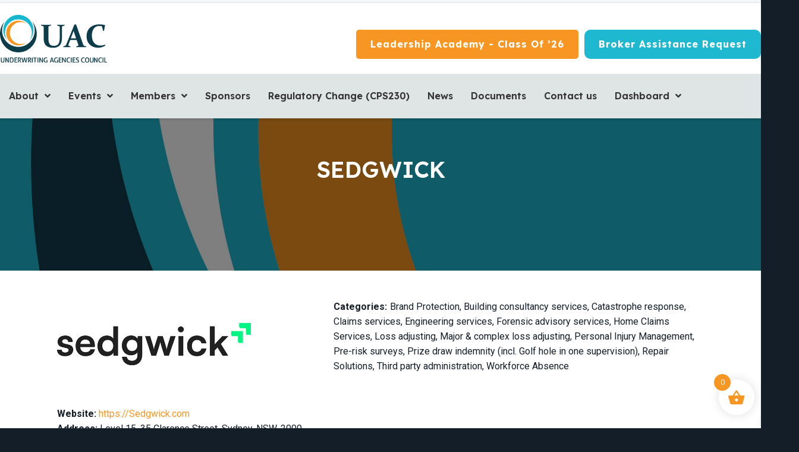

--- FILE ---
content_type: text/html; charset=UTF-8
request_url: https://uac.org.au/business-service-members/sedgwick/
body_size: 30598
content:
<!DOCTYPE html>
<html lang="en-US">
<head >
<meta charset="UTF-8" />
<script type="text/javascript">
/* <![CDATA[ */
var gform;gform||(document.addEventListener("gform_main_scripts_loaded",function(){gform.scriptsLoaded=!0}),document.addEventListener("gform/theme/scripts_loaded",function(){gform.themeScriptsLoaded=!0}),window.addEventListener("DOMContentLoaded",function(){gform.domLoaded=!0}),gform={domLoaded:!1,scriptsLoaded:!1,themeScriptsLoaded:!1,isFormEditor:()=>"function"==typeof InitializeEditor,callIfLoaded:function(o){return!(!gform.domLoaded||!gform.scriptsLoaded||!gform.themeScriptsLoaded&&!gform.isFormEditor()||(gform.isFormEditor()&&console.warn("The use of gform.initializeOnLoaded() is deprecated in the form editor context and will be removed in Gravity Forms 3.1."),o(),0))},initializeOnLoaded:function(o){gform.callIfLoaded(o)||(document.addEventListener("gform_main_scripts_loaded",()=>{gform.scriptsLoaded=!0,gform.callIfLoaded(o)}),document.addEventListener("gform/theme/scripts_loaded",()=>{gform.themeScriptsLoaded=!0,gform.callIfLoaded(o)}),window.addEventListener("DOMContentLoaded",()=>{gform.domLoaded=!0,gform.callIfLoaded(o)}))},hooks:{action:{},filter:{}},addAction:function(o,r,e,t){gform.addHook("action",o,r,e,t)},addFilter:function(o,r,e,t){gform.addHook("filter",o,r,e,t)},doAction:function(o){gform.doHook("action",o,arguments)},applyFilters:function(o){return gform.doHook("filter",o,arguments)},removeAction:function(o,r){gform.removeHook("action",o,r)},removeFilter:function(o,r,e){gform.removeHook("filter",o,r,e)},addHook:function(o,r,e,t,n){null==gform.hooks[o][r]&&(gform.hooks[o][r]=[]);var d=gform.hooks[o][r];null==n&&(n=r+"_"+d.length),gform.hooks[o][r].push({tag:n,callable:e,priority:t=null==t?10:t})},doHook:function(r,o,e){var t;if(e=Array.prototype.slice.call(e,1),null!=gform.hooks[r][o]&&((o=gform.hooks[r][o]).sort(function(o,r){return o.priority-r.priority}),o.forEach(function(o){"function"!=typeof(t=o.callable)&&(t=window[t]),"action"==r?t.apply(null,e):e[0]=t.apply(null,e)})),"filter"==r)return e[0]},removeHook:function(o,r,t,n){var e;null!=gform.hooks[o][r]&&(e=(e=gform.hooks[o][r]).filter(function(o,r,e){return!!(null!=n&&n!=o.tag||null!=t&&t!=o.priority)}),gform.hooks[o][r]=e)}});
/* ]]> */
</script>

<meta name="viewport" content="width=device-width, initial-scale=1" />
<meta name='robots' content='index, follow, max-image-preview:large, max-snippet:-1, max-video-preview:-1' />

	<!-- This site is optimized with the Yoast SEO plugin v26.8 - https://yoast.com/product/yoast-seo-wordpress/ -->
	<title>Sedgwick - Underwriting Agencies Council Ltd</title>
<link data-rocket-prefetch href="https://snap.licdn.com" rel="dns-prefetch">
<link data-rocket-prefetch href="https://fonts.googleapis.com" rel="dns-prefetch">
<link data-rocket-prefetch href="https://cdn.plyr.io" rel="dns-prefetch">
<link data-rocket-prefetch href="https://maxcdn.icons8.com" rel="dns-prefetch">
<link data-rocket-prefetch href="https://www.googletagmanager.com" rel="dns-prefetch">
	<link rel="canonical" href="https://uac.org.au/business-service-members/sedgwick/" />
	<meta property="og:locale" content="en_US" />
	<meta property="og:type" content="article" />
	<meta property="og:title" content="Sedgwick - Underwriting Agencies Council Ltd" />
	<meta property="og:description" content="Website: https://Sedgwick.com Address: Level 15, 35 Clarence Street, Sydney, NSW, 2000 Claims.au@sedgwick.com  1800 811 285 Postal address: As above Sedgwick are one of the largest providers of technology enabled claims services globally [&hellip;]" />
	<meta property="og:url" content="https://uac.org.au/business-service-members/sedgwick/" />
	<meta property="og:site_name" content="Underwriting Agencies Council Ltd" />
	<meta property="article:modified_time" content="2025-11-27T05:38:09+00:00" />
	<meta property="og:image" content="https://uac.org.au/wp-content/uploads/BSM-Members-logo/Sedgwick_logo.jpg" />
	<meta property="og:image:width" content="620" />
	<meta property="og:image:height" content="320" />
	<meta property="og:image:type" content="image/jpeg" />
	<meta name="twitter:card" content="summary_large_image" />
	<meta name="twitter:label1" content="Est. reading time" />
	<meta name="twitter:data1" content="1 minute" />
	<script type="application/ld+json" class="yoast-schema-graph">{"@context":"https://schema.org","@graph":[{"@type":"WebPage","@id":"https://uac.org.au/business-service-members/sedgwick/","url":"https://uac.org.au/business-service-members/sedgwick/","name":"Sedgwick - Underwriting Agencies Council Ltd","isPartOf":{"@id":"https://uac.org.au/#website"},"primaryImageOfPage":{"@id":"https://uac.org.au/business-service-members/sedgwick/#primaryimage"},"image":{"@id":"https://uac.org.au/business-service-members/sedgwick/#primaryimage"},"thumbnailUrl":"https://uac.org.au/wp-content/uploads/BSM-Members-logo/Sedgwick_logo.jpg","datePublished":"2024-06-01T10:59:36+00:00","dateModified":"2025-11-27T05:38:09+00:00","breadcrumb":{"@id":"https://uac.org.au/business-service-members/sedgwick/#breadcrumb"},"inLanguage":"en-US","potentialAction":[{"@type":"ReadAction","target":["https://uac.org.au/business-service-members/sedgwick/"]}]},{"@type":"ImageObject","inLanguage":"en-US","@id":"https://uac.org.au/business-service-members/sedgwick/#primaryimage","url":"https://uac.org.au/wp-content/uploads/BSM-Members-logo/Sedgwick_logo.jpg","contentUrl":"https://uac.org.au/wp-content/uploads/BSM-Members-logo/Sedgwick_logo.jpg","width":620,"height":320},{"@type":"BreadcrumbList","@id":"https://uac.org.au/business-service-members/sedgwick/#breadcrumb","itemListElement":[{"@type":"ListItem","position":1,"name":"Home","item":"https://uac.org.au/"},{"@type":"ListItem","position":2,"name":"Sedgwick"}]},{"@type":"WebSite","@id":"https://uac.org.au/#website","url":"https://uac.org.au/","name":"Underwriting Agencies Council Ltd","description":"Welcome to the Underwriting Agencies Council (UAC), the representative organisation for Australian underwriting agencies. UAC’s purpose is to serve the interests of Australian underwriting agencies.","publisher":{"@id":"https://uac.org.au/#organization"},"potentialAction":[{"@type":"SearchAction","target":{"@type":"EntryPoint","urlTemplate":"https://uac.org.au/?s={search_term_string}"},"query-input":{"@type":"PropertyValueSpecification","valueRequired":true,"valueName":"search_term_string"}}],"inLanguage":"en-US"},{"@type":"Organization","@id":"https://uac.org.au/#organization","name":"Underwriting Agencies Council Ltd","url":"https://uac.org.au/","logo":{"@type":"ImageObject","inLanguage":"en-US","@id":"https://uac.org.au/#/schema/logo/image/","url":"https://uac.org.au/wp-content/uploads/general/UAC-colour.svg","contentUrl":"https://uac.org.au/wp-content/uploads/general/UAC-colour.svg","caption":"Underwriting Agencies Council Ltd"},"image":{"@id":"https://uac.org.au/#/schema/logo/image/"}}]}</script>
	<!-- / Yoast SEO plugin. -->


<link rel='dns-prefetch' href='//cdn.plyr.io' />
<link rel='dns-prefetch' href='//fonts.googleapis.com' />
<link rel='dns-prefetch' href='//maxcdn.icons8.com' />
<link href='https://fonts.gstatic.com' crossorigin rel='preconnect' />
<link rel="alternate" type="application/rss+xml" title="Underwriting Agencies Council Ltd &raquo; Feed" href="https://uac.org.au/feed/" />
<link rel="alternate" type="application/rss+xml" title="Underwriting Agencies Council Ltd &raquo; Comments Feed" href="https://uac.org.au/comments/feed/" />
<link rel="alternate" type="text/calendar" title="Underwriting Agencies Council Ltd &raquo; iCal Feed" href="https://uac.org.au/events/?ical=1" />
<link rel="alternate" type="application/rss+xml" title="Underwriting Agencies Council Ltd &raquo; Sedgwick Comments Feed" href="https://uac.org.au/business-service-members/sedgwick/feed/" />
<link rel="alternate" title="oEmbed (JSON)" type="application/json+oembed" href="https://uac.org.au/wp-json/oembed/1.0/embed?url=https%3A%2F%2Fuac.org.au%2Fbusiness-service-members%2Fsedgwick%2F" />
<link rel="alternate" title="oEmbed (XML)" type="text/xml+oembed" href="https://uac.org.au/wp-json/oembed/1.0/embed?url=https%3A%2F%2Fuac.org.au%2Fbusiness-service-members%2Fsedgwick%2F&#038;format=xml" />
<style id='wp-img-auto-sizes-contain-inline-css' type='text/css'>
img:is([sizes=auto i],[sizes^="auto," i]){contain-intrinsic-size:3000px 1500px}
/*# sourceURL=wp-img-auto-sizes-contain-inline-css */
</style>
<link rel='stylesheet' id='tribe-events-pro-mini-calendar-block-styles-css' href='https://uac.org.au/wp-content/plugins/events-calendar-pro/build/css/tribe-events-pro-mini-calendar-block.css?ver=7.7.12' type='text/css' media='all' />
<style id='wp-emoji-styles-inline-css' type='text/css'>

	img.wp-smiley, img.emoji {
		display: inline !important;
		border: none !important;
		box-shadow: none !important;
		height: 1em !important;
		width: 1em !important;
		margin: 0 0.07em !important;
		vertical-align: -0.1em !important;
		background: none !important;
		padding: 0 !important;
	}
/*# sourceURL=wp-emoji-styles-inline-css */
</style>
<link rel='stylesheet' id='wp-block-library-css' href='https://uac.org.au/wp-includes/css/dist/block-library/style.min.css?ver=4dd7cd2f4b9721b6bfc82ae5699ed022' type='text/css' media='all' />
<style id='classic-theme-styles-inline-css' type='text/css'>
/*! This file is auto-generated */
.wp-block-button__link{color:#fff;background-color:#32373c;border-radius:9999px;box-shadow:none;text-decoration:none;padding:calc(.667em + 2px) calc(1.333em + 2px);font-size:1.125em}.wp-block-file__button{background:#32373c;color:#fff;text-decoration:none}
/*# sourceURL=/wp-includes/css/classic-themes.min.css */
</style>
<style id='wp-block-accordion-inline-css' type='text/css'>
.wp-block-accordion{box-sizing:border-box}
/*# sourceURL=https://uac.org.au/wp-includes/blocks/accordion/style.min.css */
</style>
<style id='wp-block-accordion-item-inline-css' type='text/css'>
.wp-block-accordion-item.is-open>.wp-block-accordion-heading .wp-block-accordion-heading__toggle-icon{transform:rotate(45deg)}@media (prefers-reduced-motion:no-preference){.wp-block-accordion-item{transition:grid-template-rows .3s ease-out}.wp-block-accordion-item>.wp-block-accordion-heading .wp-block-accordion-heading__toggle-icon{transition:transform .2s ease-in-out}}
/*# sourceURL=https://uac.org.au/wp-includes/blocks/accordion-item/style.min.css */
</style>
<style id='wp-block-archives-inline-css' type='text/css'>
.wp-block-archives{box-sizing:border-box}.wp-block-archives-dropdown label{display:block}
/*# sourceURL=https://uac.org.au/wp-includes/blocks/archives/style.min.css */
</style>
<style id='wp-block-avatar-inline-css' type='text/css'>
.wp-block-avatar{line-height:0}.wp-block-avatar,.wp-block-avatar img{box-sizing:border-box}.wp-block-avatar.aligncenter{text-align:center}
/*# sourceURL=https://uac.org.au/wp-includes/blocks/avatar/style.min.css */
</style>
<link rel='stylesheet' id='wp-block-button-css' href='https://uac.org.au/wp-includes/blocks/button/style.min.css?ver=4dd7cd2f4b9721b6bfc82ae5699ed022' type='text/css' media='all' />
<style id='wp-block-calendar-inline-css' type='text/css'>
.wp-block-calendar{text-align:center}.wp-block-calendar td,.wp-block-calendar th{border:1px solid;padding:.25em}.wp-block-calendar th{font-weight:400}.wp-block-calendar caption{background-color:inherit}.wp-block-calendar table{border-collapse:collapse;width:100%}.wp-block-calendar table.has-background th{background-color:inherit}.wp-block-calendar table.has-text-color th{color:inherit}.wp-block-calendar :where(table:not(.has-text-color)){color:#40464d}.wp-block-calendar :where(table:not(.has-text-color)) td,.wp-block-calendar :where(table:not(.has-text-color)) th{border-color:#ddd}:where(.wp-block-calendar table:not(.has-background) th){background:#ddd}
/*# sourceURL=https://uac.org.au/wp-includes/blocks/calendar/style.min.css */
</style>
<style id='wp-block-categories-inline-css' type='text/css'>
.wp-block-categories{box-sizing:border-box}.wp-block-categories.alignleft{margin-right:2em}.wp-block-categories.alignright{margin-left:2em}.wp-block-categories.wp-block-categories-dropdown.aligncenter{text-align:center}.wp-block-categories .wp-block-categories__label{display:block;width:100%}
/*# sourceURL=https://uac.org.au/wp-includes/blocks/categories/style.min.css */
</style>
<style id='wp-block-comment-author-name-inline-css' type='text/css'>
.wp-block-comment-author-name{box-sizing:border-box}
/*# sourceURL=https://uac.org.au/wp-includes/blocks/comment-author-name/style.min.css */
</style>
<style id='wp-block-comment-content-inline-css' type='text/css'>
.comment-awaiting-moderation{display:block;font-size:.875em;line-height:1.5}.wp-block-comment-content{box-sizing:border-box}
/*# sourceURL=https://uac.org.au/wp-includes/blocks/comment-content/style.min.css */
</style>
<style id='wp-block-comment-date-inline-css' type='text/css'>
.wp-block-comment-date{box-sizing:border-box}
/*# sourceURL=https://uac.org.au/wp-includes/blocks/comment-date/style.min.css */
</style>
<style id='wp-block-comment-edit-link-inline-css' type='text/css'>
.wp-block-comment-edit-link{box-sizing:border-box}
/*# sourceURL=https://uac.org.au/wp-includes/blocks/comment-edit-link/style.min.css */
</style>
<style id='wp-block-comment-reply-link-inline-css' type='text/css'>
.wp-block-comment-reply-link{box-sizing:border-box}
/*# sourceURL=https://uac.org.au/wp-includes/blocks/comment-reply-link/style.min.css */
</style>
<style id='wp-block-comment-template-inline-css' type='text/css'>
.wp-block-comment-template{box-sizing:border-box;list-style:none;margin-bottom:0;max-width:100%;padding:0}.wp-block-comment-template li{clear:both}.wp-block-comment-template ol{list-style:none;margin-bottom:0;max-width:100%;padding-left:2rem}.wp-block-comment-template.alignleft{float:left}.wp-block-comment-template.aligncenter{margin-left:auto;margin-right:auto;width:fit-content}.wp-block-comment-template.alignright{float:right}
/*# sourceURL=https://uac.org.au/wp-includes/blocks/comment-template/style.min.css */
</style>
<link rel='stylesheet' id='wp-block-comments-css' href='https://uac.org.au/wp-includes/blocks/comments/style.min.css?ver=4dd7cd2f4b9721b6bfc82ae5699ed022' type='text/css' media='all' />
<style id='wp-block-comments-pagination-inline-css' type='text/css'>
.wp-block-comments-pagination>.wp-block-comments-pagination-next,.wp-block-comments-pagination>.wp-block-comments-pagination-numbers,.wp-block-comments-pagination>.wp-block-comments-pagination-previous{font-size:inherit}.wp-block-comments-pagination .wp-block-comments-pagination-previous-arrow{display:inline-block;margin-right:1ch}.wp-block-comments-pagination .wp-block-comments-pagination-previous-arrow:not(.is-arrow-chevron){transform:scaleX(1)}.wp-block-comments-pagination .wp-block-comments-pagination-next-arrow{display:inline-block;margin-left:1ch}.wp-block-comments-pagination .wp-block-comments-pagination-next-arrow:not(.is-arrow-chevron){transform:scaleX(1)}.wp-block-comments-pagination.aligncenter{justify-content:center}
/*# sourceURL=https://uac.org.au/wp-includes/blocks/comments-pagination/style.min.css */
</style>
<link rel='stylesheet' id='wp-block-cover-css' href='https://uac.org.au/wp-includes/blocks/cover/style.min.css?ver=4dd7cd2f4b9721b6bfc82ae5699ed022' type='text/css' media='all' />
<style id='wp-block-file-inline-css' type='text/css'>
.wp-block-file{box-sizing:border-box}.wp-block-file:not(.wp-element-button){font-size:.8em}.wp-block-file.aligncenter{text-align:center}.wp-block-file.alignright{text-align:right}.wp-block-file *+.wp-block-file__button{margin-left:.75em}:where(.wp-block-file){margin-bottom:1.5em}.wp-block-file__embed{margin-bottom:1em}:where(.wp-block-file__button){border-radius:2em;display:inline-block;padding:.5em 1em}:where(.wp-block-file__button):where(a):active,:where(.wp-block-file__button):where(a):focus,:where(.wp-block-file__button):where(a):hover,:where(.wp-block-file__button):where(a):visited{box-shadow:none;color:#fff;opacity:.85;text-decoration:none}
/*# sourceURL=https://uac.org.au/wp-includes/blocks/file/style.min.css */
</style>
<style id='wp-block-footnotes-inline-css' type='text/css'>
.editor-styles-wrapper,.entry-content{counter-reset:footnotes}a[data-fn].fn{counter-increment:footnotes;display:inline-flex;font-size:smaller;text-decoration:none;text-indent:-9999999px;vertical-align:super}a[data-fn].fn:after{content:"[" counter(footnotes) "]";float:left;text-indent:0}
/*# sourceURL=https://uac.org.au/wp-includes/blocks/footnotes/style.min.css */
</style>
<link rel='stylesheet' id='wp-block-gallery-css' href='https://uac.org.au/wp-includes/blocks/gallery/style.min.css?ver=4dd7cd2f4b9721b6bfc82ae5699ed022' type='text/css' media='all' />
<style id='wp-block-heading-inline-css' type='text/css'>
h1:where(.wp-block-heading).has-background,h2:where(.wp-block-heading).has-background,h3:where(.wp-block-heading).has-background,h4:where(.wp-block-heading).has-background,h5:where(.wp-block-heading).has-background,h6:where(.wp-block-heading).has-background{padding:1.25em 2.375em}h1.has-text-align-left[style*=writing-mode]:where([style*=vertical-lr]),h1.has-text-align-right[style*=writing-mode]:where([style*=vertical-rl]),h2.has-text-align-left[style*=writing-mode]:where([style*=vertical-lr]),h2.has-text-align-right[style*=writing-mode]:where([style*=vertical-rl]),h3.has-text-align-left[style*=writing-mode]:where([style*=vertical-lr]),h3.has-text-align-right[style*=writing-mode]:where([style*=vertical-rl]),h4.has-text-align-left[style*=writing-mode]:where([style*=vertical-lr]),h4.has-text-align-right[style*=writing-mode]:where([style*=vertical-rl]),h5.has-text-align-left[style*=writing-mode]:where([style*=vertical-lr]),h5.has-text-align-right[style*=writing-mode]:where([style*=vertical-rl]),h6.has-text-align-left[style*=writing-mode]:where([style*=vertical-lr]),h6.has-text-align-right[style*=writing-mode]:where([style*=vertical-rl]){rotate:180deg}
/*# sourceURL=https://uac.org.au/wp-includes/blocks/heading/style.min.css */
</style>
<link rel='stylesheet' id='wp-block-image-css' href='https://uac.org.au/wp-includes/blocks/image/style.min.css?ver=4dd7cd2f4b9721b6bfc82ae5699ed022' type='text/css' media='all' />
<style id='wp-block-latest-comments-inline-css' type='text/css'>
ol.wp-block-latest-comments{box-sizing:border-box;margin-left:0}:where(.wp-block-latest-comments:not([style*=line-height] .wp-block-latest-comments__comment)){line-height:1.1}:where(.wp-block-latest-comments:not([style*=line-height] .wp-block-latest-comments__comment-excerpt p)){line-height:1.8}.has-dates :where(.wp-block-latest-comments:not([style*=line-height])),.has-excerpts :where(.wp-block-latest-comments:not([style*=line-height])){line-height:1.5}.wp-block-latest-comments .wp-block-latest-comments{padding-left:0}.wp-block-latest-comments__comment{list-style:none;margin-bottom:1em}.has-avatars .wp-block-latest-comments__comment{list-style:none;min-height:2.25em}.has-avatars .wp-block-latest-comments__comment .wp-block-latest-comments__comment-excerpt,.has-avatars .wp-block-latest-comments__comment .wp-block-latest-comments__comment-meta{margin-left:3.25em}.wp-block-latest-comments__comment-excerpt p{font-size:.875em;margin:.36em 0 1.4em}.wp-block-latest-comments__comment-date{display:block;font-size:.75em}.wp-block-latest-comments .avatar,.wp-block-latest-comments__comment-avatar{border-radius:1.5em;display:block;float:left;height:2.5em;margin-right:.75em;width:2.5em}.wp-block-latest-comments[class*=-font-size] a,.wp-block-latest-comments[style*=font-size] a{font-size:inherit}
/*# sourceURL=https://uac.org.au/wp-includes/blocks/latest-comments/style.min.css */
</style>
<style id='wp-block-latest-posts-inline-css' type='text/css'>
.wp-block-latest-posts{box-sizing:border-box}.wp-block-latest-posts.alignleft{margin-right:2em}.wp-block-latest-posts.alignright{margin-left:2em}.wp-block-latest-posts.wp-block-latest-posts__list{list-style:none}.wp-block-latest-posts.wp-block-latest-posts__list li{clear:both;overflow-wrap:break-word}.wp-block-latest-posts.is-grid{display:flex;flex-wrap:wrap}.wp-block-latest-posts.is-grid li{margin:0 1.25em 1.25em 0;width:100%}@media (min-width:600px){.wp-block-latest-posts.columns-2 li{width:calc(50% - .625em)}.wp-block-latest-posts.columns-2 li:nth-child(2n){margin-right:0}.wp-block-latest-posts.columns-3 li{width:calc(33.33333% - .83333em)}.wp-block-latest-posts.columns-3 li:nth-child(3n){margin-right:0}.wp-block-latest-posts.columns-4 li{width:calc(25% - .9375em)}.wp-block-latest-posts.columns-4 li:nth-child(4n){margin-right:0}.wp-block-latest-posts.columns-5 li{width:calc(20% - 1em)}.wp-block-latest-posts.columns-5 li:nth-child(5n){margin-right:0}.wp-block-latest-posts.columns-6 li{width:calc(16.66667% - 1.04167em)}.wp-block-latest-posts.columns-6 li:nth-child(6n){margin-right:0}}:root :where(.wp-block-latest-posts.is-grid){padding:0}:root :where(.wp-block-latest-posts.wp-block-latest-posts__list){padding-left:0}.wp-block-latest-posts__post-author,.wp-block-latest-posts__post-date{display:block;font-size:.8125em}.wp-block-latest-posts__post-excerpt,.wp-block-latest-posts__post-full-content{margin-bottom:1em;margin-top:.5em}.wp-block-latest-posts__featured-image a{display:inline-block}.wp-block-latest-posts__featured-image img{height:auto;max-width:100%;width:auto}.wp-block-latest-posts__featured-image.alignleft{float:left;margin-right:1em}.wp-block-latest-posts__featured-image.alignright{float:right;margin-left:1em}.wp-block-latest-posts__featured-image.aligncenter{margin-bottom:1em;text-align:center}
/*# sourceURL=https://uac.org.au/wp-includes/blocks/latest-posts/style.min.css */
</style>
<style id='wp-block-list-inline-css' type='text/css'>
ol,ul{box-sizing:border-box}:root :where(.wp-block-list.has-background){padding:1.25em 2.375em}
/*# sourceURL=https://uac.org.au/wp-includes/blocks/list/style.min.css */
</style>
<style id='wp-block-loginout-inline-css' type='text/css'>
.wp-block-loginout{box-sizing:border-box}
/*# sourceURL=https://uac.org.au/wp-includes/blocks/loginout/style.min.css */
</style>
<link rel='stylesheet' id='wp-block-media-text-css' href='https://uac.org.au/wp-includes/blocks/media-text/style.min.css?ver=4dd7cd2f4b9721b6bfc82ae5699ed022' type='text/css' media='all' />
<link rel='stylesheet' id='wp-block-navigation-css' href='https://uac.org.au/wp-includes/blocks/navigation/style.min.css?ver=4dd7cd2f4b9721b6bfc82ae5699ed022' type='text/css' media='all' />
<style id='wp-block-navigation-link-inline-css' type='text/css'>
.wp-block-navigation .wp-block-navigation-item__label{overflow-wrap:break-word}.wp-block-navigation .wp-block-navigation-item__description{display:none}.link-ui-tools{outline:1px solid #f0f0f0;padding:8px}.link-ui-block-inserter{padding-top:8px}.link-ui-block-inserter__back{margin-left:8px;text-transform:uppercase}
/*# sourceURL=https://uac.org.au/wp-includes/blocks/navigation-link/style.min.css */
</style>
<style id='wp-block-page-list-inline-css' type='text/css'>
.wp-block-navigation .wp-block-page-list{align-items:var(--navigation-layout-align,initial);background-color:inherit;display:flex;flex-direction:var(--navigation-layout-direction,initial);flex-wrap:var(--navigation-layout-wrap,wrap);justify-content:var(--navigation-layout-justify,initial)}.wp-block-navigation .wp-block-navigation-item{background-color:inherit}.wp-block-page-list{box-sizing:border-box}
/*# sourceURL=https://uac.org.au/wp-includes/blocks/page-list/style.min.css */
</style>
<style id='wp-block-post-author-inline-css' type='text/css'>
.wp-block-post-author{box-sizing:border-box;display:flex;flex-wrap:wrap}.wp-block-post-author__byline{font-size:.5em;margin-bottom:0;margin-top:0;width:100%}.wp-block-post-author__avatar{margin-right:1em}.wp-block-post-author__bio{font-size:.7em;margin-bottom:.7em}.wp-block-post-author__content{flex-basis:0;flex-grow:1}.wp-block-post-author__name{margin:0}
/*# sourceURL=https://uac.org.au/wp-includes/blocks/post-author/style.min.css */
</style>
<style id='wp-block-post-author-biography-inline-css' type='text/css'>
.wp-block-post-author-biography{box-sizing:border-box}
/*# sourceURL=https://uac.org.au/wp-includes/blocks/post-author-biography/style.min.css */
</style>
<style id='wp-block-post-author-name-inline-css' type='text/css'>
.wp-block-post-author-name{box-sizing:border-box}
/*# sourceURL=https://uac.org.au/wp-includes/blocks/post-author-name/style.min.css */
</style>
<style id='wp-block-post-comments-count-inline-css' type='text/css'>
.wp-block-post-comments-count{box-sizing:border-box}
/*# sourceURL=https://uac.org.au/wp-includes/blocks/post-comments-count/style.min.css */
</style>
<style id='wp-block-post-comments-form-inline-css' type='text/css'>
:where(.wp-block-post-comments-form input:not([type=submit])),:where(.wp-block-post-comments-form textarea){border:1px solid #949494;font-family:inherit;font-size:1em}:where(.wp-block-post-comments-form input:where(:not([type=submit]):not([type=checkbox]))),:where(.wp-block-post-comments-form textarea){padding:calc(.667em + 2px)}.wp-block-post-comments-form{box-sizing:border-box}.wp-block-post-comments-form[style*=font-weight] :where(.comment-reply-title){font-weight:inherit}.wp-block-post-comments-form[style*=font-family] :where(.comment-reply-title){font-family:inherit}.wp-block-post-comments-form[class*=-font-size] :where(.comment-reply-title),.wp-block-post-comments-form[style*=font-size] :where(.comment-reply-title){font-size:inherit}.wp-block-post-comments-form[style*=line-height] :where(.comment-reply-title){line-height:inherit}.wp-block-post-comments-form[style*=font-style] :where(.comment-reply-title){font-style:inherit}.wp-block-post-comments-form[style*=letter-spacing] :where(.comment-reply-title){letter-spacing:inherit}.wp-block-post-comments-form :where(input[type=submit]){box-shadow:none;cursor:pointer;display:inline-block;overflow-wrap:break-word;text-align:center}.wp-block-post-comments-form .comment-form input:not([type=submit]):not([type=checkbox]):not([type=hidden]),.wp-block-post-comments-form .comment-form textarea{box-sizing:border-box;display:block;width:100%}.wp-block-post-comments-form .comment-form-author label,.wp-block-post-comments-form .comment-form-email label,.wp-block-post-comments-form .comment-form-url label{display:block;margin-bottom:.25em}.wp-block-post-comments-form .comment-form-cookies-consent{display:flex;gap:.25em}.wp-block-post-comments-form .comment-form-cookies-consent #wp-comment-cookies-consent{margin-top:.35em}.wp-block-post-comments-form .comment-reply-title{margin-bottom:0}.wp-block-post-comments-form .comment-reply-title :where(small){font-size:var(--wp--preset--font-size--medium,smaller);margin-left:.5em}
/*# sourceURL=https://uac.org.au/wp-includes/blocks/post-comments-form/style.min.css */
</style>
<style id='wp-block-buttons-inline-css' type='text/css'>
.wp-block-buttons{box-sizing:border-box}.wp-block-buttons.is-vertical{flex-direction:column}.wp-block-buttons.is-vertical>.wp-block-button:last-child{margin-bottom:0}.wp-block-buttons>.wp-block-button{display:inline-block;margin:0}.wp-block-buttons.is-content-justification-left{justify-content:flex-start}.wp-block-buttons.is-content-justification-left.is-vertical{align-items:flex-start}.wp-block-buttons.is-content-justification-center{justify-content:center}.wp-block-buttons.is-content-justification-center.is-vertical{align-items:center}.wp-block-buttons.is-content-justification-right{justify-content:flex-end}.wp-block-buttons.is-content-justification-right.is-vertical{align-items:flex-end}.wp-block-buttons.is-content-justification-space-between{justify-content:space-between}.wp-block-buttons.aligncenter{text-align:center}.wp-block-buttons:not(.is-content-justification-space-between,.is-content-justification-right,.is-content-justification-left,.is-content-justification-center) .wp-block-button.aligncenter{margin-left:auto;margin-right:auto;width:100%}.wp-block-buttons[style*=text-decoration] .wp-block-button,.wp-block-buttons[style*=text-decoration] .wp-block-button__link{text-decoration:inherit}.wp-block-buttons.has-custom-font-size .wp-block-button__link{font-size:inherit}.wp-block-buttons .wp-block-button__link{width:100%}.wp-block-button.aligncenter{text-align:center}
/*# sourceURL=https://uac.org.au/wp-includes/blocks/buttons/style.min.css */
</style>
<style id='wp-block-post-comments-link-inline-css' type='text/css'>
.wp-block-post-comments-link{box-sizing:border-box}
/*# sourceURL=https://uac.org.au/wp-includes/blocks/post-comments-link/style.min.css */
</style>
<style id='wp-block-post-content-inline-css' type='text/css'>
.wp-block-post-content{display:flow-root}
/*# sourceURL=https://uac.org.au/wp-includes/blocks/post-content/style.min.css */
</style>
<style id='wp-block-post-date-inline-css' type='text/css'>
.wp-block-post-date{box-sizing:border-box}
/*# sourceURL=https://uac.org.au/wp-includes/blocks/post-date/style.min.css */
</style>
<style id='wp-block-post-excerpt-inline-css' type='text/css'>
:where(.wp-block-post-excerpt){box-sizing:border-box;margin-bottom:var(--wp--style--block-gap);margin-top:var(--wp--style--block-gap)}.wp-block-post-excerpt__excerpt{margin-bottom:0;margin-top:0}.wp-block-post-excerpt__more-text{margin-bottom:0;margin-top:var(--wp--style--block-gap)}.wp-block-post-excerpt__more-link{display:inline-block}
/*# sourceURL=https://uac.org.au/wp-includes/blocks/post-excerpt/style.min.css */
</style>
<style id='wp-block-post-featured-image-inline-css' type='text/css'>
.wp-block-post-featured-image{margin-left:0;margin-right:0}.wp-block-post-featured-image a{display:block;height:100%}.wp-block-post-featured-image :where(img){box-sizing:border-box;height:auto;max-width:100%;vertical-align:bottom;width:100%}.wp-block-post-featured-image.alignfull img,.wp-block-post-featured-image.alignwide img{width:100%}.wp-block-post-featured-image .wp-block-post-featured-image__overlay.has-background-dim{background-color:#000;inset:0;position:absolute}.wp-block-post-featured-image{position:relative}.wp-block-post-featured-image .wp-block-post-featured-image__overlay.has-background-gradient{background-color:initial}.wp-block-post-featured-image .wp-block-post-featured-image__overlay.has-background-dim-0{opacity:0}.wp-block-post-featured-image .wp-block-post-featured-image__overlay.has-background-dim-10{opacity:.1}.wp-block-post-featured-image .wp-block-post-featured-image__overlay.has-background-dim-20{opacity:.2}.wp-block-post-featured-image .wp-block-post-featured-image__overlay.has-background-dim-30{opacity:.3}.wp-block-post-featured-image .wp-block-post-featured-image__overlay.has-background-dim-40{opacity:.4}.wp-block-post-featured-image .wp-block-post-featured-image__overlay.has-background-dim-50{opacity:.5}.wp-block-post-featured-image .wp-block-post-featured-image__overlay.has-background-dim-60{opacity:.6}.wp-block-post-featured-image .wp-block-post-featured-image__overlay.has-background-dim-70{opacity:.7}.wp-block-post-featured-image .wp-block-post-featured-image__overlay.has-background-dim-80{opacity:.8}.wp-block-post-featured-image .wp-block-post-featured-image__overlay.has-background-dim-90{opacity:.9}.wp-block-post-featured-image .wp-block-post-featured-image__overlay.has-background-dim-100{opacity:1}.wp-block-post-featured-image:where(.alignleft,.alignright){width:100%}
/*# sourceURL=https://uac.org.au/wp-includes/blocks/post-featured-image/style.min.css */
</style>
<style id='wp-block-post-navigation-link-inline-css' type='text/css'>
.wp-block-post-navigation-link .wp-block-post-navigation-link__arrow-previous{display:inline-block;margin-right:1ch}.wp-block-post-navigation-link .wp-block-post-navigation-link__arrow-previous:not(.is-arrow-chevron){transform:scaleX(1)}.wp-block-post-navigation-link .wp-block-post-navigation-link__arrow-next{display:inline-block;margin-left:1ch}.wp-block-post-navigation-link .wp-block-post-navigation-link__arrow-next:not(.is-arrow-chevron){transform:scaleX(1)}.wp-block-post-navigation-link.has-text-align-left[style*="writing-mode: vertical-lr"],.wp-block-post-navigation-link.has-text-align-right[style*="writing-mode: vertical-rl"]{rotate:180deg}
/*# sourceURL=https://uac.org.au/wp-includes/blocks/post-navigation-link/style.min.css */
</style>
<style id='wp-block-post-template-inline-css' type='text/css'>
.wp-block-post-template{box-sizing:border-box;list-style:none;margin-bottom:0;margin-top:0;max-width:100%;padding:0}.wp-block-post-template.is-flex-container{display:flex;flex-direction:row;flex-wrap:wrap;gap:1.25em}.wp-block-post-template.is-flex-container>li{margin:0;width:100%}@media (min-width:600px){.wp-block-post-template.is-flex-container.is-flex-container.columns-2>li{width:calc(50% - .625em)}.wp-block-post-template.is-flex-container.is-flex-container.columns-3>li{width:calc(33.33333% - .83333em)}.wp-block-post-template.is-flex-container.is-flex-container.columns-4>li{width:calc(25% - .9375em)}.wp-block-post-template.is-flex-container.is-flex-container.columns-5>li{width:calc(20% - 1em)}.wp-block-post-template.is-flex-container.is-flex-container.columns-6>li{width:calc(16.66667% - 1.04167em)}}@media (max-width:600px){.wp-block-post-template-is-layout-grid.wp-block-post-template-is-layout-grid.wp-block-post-template-is-layout-grid.wp-block-post-template-is-layout-grid{grid-template-columns:1fr}}.wp-block-post-template-is-layout-constrained>li>.alignright,.wp-block-post-template-is-layout-flow>li>.alignright{float:right;margin-inline-end:0;margin-inline-start:2em}.wp-block-post-template-is-layout-constrained>li>.alignleft,.wp-block-post-template-is-layout-flow>li>.alignleft{float:left;margin-inline-end:2em;margin-inline-start:0}.wp-block-post-template-is-layout-constrained>li>.aligncenter,.wp-block-post-template-is-layout-flow>li>.aligncenter{margin-inline-end:auto;margin-inline-start:auto}
/*# sourceURL=https://uac.org.au/wp-includes/blocks/post-template/style.min.css */
</style>
<style id='wp-block-post-terms-inline-css' type='text/css'>
.wp-block-post-terms{box-sizing:border-box}.wp-block-post-terms .wp-block-post-terms__separator{white-space:pre-wrap}
/*# sourceURL=https://uac.org.au/wp-includes/blocks/post-terms/style.min.css */
</style>
<style id='wp-block-post-time-to-read-inline-css' type='text/css'>
.wp-block-post-time-to-read{box-sizing:border-box}
/*# sourceURL=https://uac.org.au/wp-includes/blocks/post-time-to-read/style.min.css */
</style>
<style id='wp-block-post-title-inline-css' type='text/css'>
.wp-block-post-title{box-sizing:border-box;word-break:break-word}.wp-block-post-title :where(a){display:inline-block;font-family:inherit;font-size:inherit;font-style:inherit;font-weight:inherit;letter-spacing:inherit;line-height:inherit;text-decoration:inherit}
/*# sourceURL=https://uac.org.au/wp-includes/blocks/post-title/style.min.css */
</style>
<style id='wp-block-query-pagination-inline-css' type='text/css'>
.wp-block-query-pagination.is-content-justification-space-between>.wp-block-query-pagination-next:last-of-type{margin-inline-start:auto}.wp-block-query-pagination.is-content-justification-space-between>.wp-block-query-pagination-previous:first-child{margin-inline-end:auto}.wp-block-query-pagination .wp-block-query-pagination-previous-arrow{display:inline-block;margin-right:1ch}.wp-block-query-pagination .wp-block-query-pagination-previous-arrow:not(.is-arrow-chevron){transform:scaleX(1)}.wp-block-query-pagination .wp-block-query-pagination-next-arrow{display:inline-block;margin-left:1ch}.wp-block-query-pagination .wp-block-query-pagination-next-arrow:not(.is-arrow-chevron){transform:scaleX(1)}.wp-block-query-pagination.aligncenter{justify-content:center}
/*# sourceURL=https://uac.org.au/wp-includes/blocks/query-pagination/style.min.css */
</style>
<style id='wp-block-query-title-inline-css' type='text/css'>
.wp-block-query-title{box-sizing:border-box}
/*# sourceURL=https://uac.org.au/wp-includes/blocks/query-title/style.min.css */
</style>
<style id='wp-block-query-total-inline-css' type='text/css'>
.wp-block-query-total{box-sizing:border-box}
/*# sourceURL=https://uac.org.au/wp-includes/blocks/query-total/style.min.css */
</style>
<style id='wp-block-read-more-inline-css' type='text/css'>
.wp-block-read-more{display:block;width:fit-content}.wp-block-read-more:where(:not([style*=text-decoration])){text-decoration:none}.wp-block-read-more:where(:not([style*=text-decoration])):active,.wp-block-read-more:where(:not([style*=text-decoration])):focus{text-decoration:none}
/*# sourceURL=https://uac.org.au/wp-includes/blocks/read-more/style.min.css */
</style>
<style id='wp-block-rss-inline-css' type='text/css'>
ul.wp-block-rss.alignleft{margin-right:2em}ul.wp-block-rss.alignright{margin-left:2em}ul.wp-block-rss.is-grid{display:flex;flex-wrap:wrap;padding:0}ul.wp-block-rss.is-grid li{margin:0 1em 1em 0;width:100%}@media (min-width:600px){ul.wp-block-rss.columns-2 li{width:calc(50% - 1em)}ul.wp-block-rss.columns-3 li{width:calc(33.33333% - 1em)}ul.wp-block-rss.columns-4 li{width:calc(25% - 1em)}ul.wp-block-rss.columns-5 li{width:calc(20% - 1em)}ul.wp-block-rss.columns-6 li{width:calc(16.66667% - 1em)}}.wp-block-rss__item-author,.wp-block-rss__item-publish-date{display:block;font-size:.8125em}.wp-block-rss{box-sizing:border-box;list-style:none;padding:0}
/*# sourceURL=https://uac.org.au/wp-includes/blocks/rss/style.min.css */
</style>
<link rel='stylesheet' id='wp-block-search-css' href='https://uac.org.au/wp-includes/blocks/search/style.min.css?ver=4dd7cd2f4b9721b6bfc82ae5699ed022' type='text/css' media='all' />
<style id='wp-block-site-logo-inline-css' type='text/css'>
.wp-block-site-logo{box-sizing:border-box;line-height:0}.wp-block-site-logo a{display:inline-block;line-height:0}.wp-block-site-logo.is-default-size img{height:auto;width:120px}.wp-block-site-logo img{height:auto;max-width:100%}.wp-block-site-logo a,.wp-block-site-logo img{border-radius:inherit}.wp-block-site-logo.aligncenter{margin-left:auto;margin-right:auto;text-align:center}:root :where(.wp-block-site-logo.is-style-rounded){border-radius:9999px}
/*# sourceURL=https://uac.org.au/wp-includes/blocks/site-logo/style.min.css */
</style>
<style id='wp-block-site-tagline-inline-css' type='text/css'>
.wp-block-site-tagline{box-sizing:border-box}
/*# sourceURL=https://uac.org.au/wp-includes/blocks/site-tagline/style.min.css */
</style>
<style id='wp-block-site-title-inline-css' type='text/css'>
.wp-block-site-title{box-sizing:border-box}.wp-block-site-title :where(a){color:inherit;font-family:inherit;font-size:inherit;font-style:inherit;font-weight:inherit;letter-spacing:inherit;line-height:inherit;text-decoration:inherit}
/*# sourceURL=https://uac.org.au/wp-includes/blocks/site-title/style.min.css */
</style>
<style id='wp-block-tag-cloud-inline-css' type='text/css'>
.wp-block-tag-cloud{box-sizing:border-box}.wp-block-tag-cloud.aligncenter{justify-content:center;text-align:center}.wp-block-tag-cloud a{display:inline-block;margin-right:5px}.wp-block-tag-cloud span{display:inline-block;margin-left:5px;text-decoration:none}:root :where(.wp-block-tag-cloud.is-style-outline){display:flex;flex-wrap:wrap;gap:1ch}:root :where(.wp-block-tag-cloud.is-style-outline a){border:1px solid;font-size:unset!important;margin-right:0;padding:1ch 2ch;text-decoration:none!important}
/*# sourceURL=https://uac.org.au/wp-includes/blocks/tag-cloud/style.min.css */
</style>
<style id='wp-block-term-count-inline-css' type='text/css'>
.wp-block-term-count{box-sizing:border-box}
/*# sourceURL=https://uac.org.au/wp-includes/blocks/term-count/style.min.css */
</style>
<style id='wp-block-term-description-inline-css' type='text/css'>
:where(.wp-block-term-description){box-sizing:border-box;margin-bottom:var(--wp--style--block-gap);margin-top:var(--wp--style--block-gap)}.wp-block-term-description p{margin-bottom:0;margin-top:0}
/*# sourceURL=https://uac.org.au/wp-includes/blocks/term-description/style.min.css */
</style>
<style id='wp-block-term-name-inline-css' type='text/css'>
.wp-block-term-name{box-sizing:border-box}
/*# sourceURL=https://uac.org.au/wp-includes/blocks/term-name/style.min.css */
</style>
<style id='wp-block-term-template-inline-css' type='text/css'>
.wp-block-term-template{box-sizing:border-box;list-style:none;margin-bottom:0;margin-top:0;max-width:100%;padding:0}
/*# sourceURL=https://uac.org.au/wp-includes/blocks/term-template/style.min.css */
</style>
<style id='wp-block-video-inline-css' type='text/css'>
.wp-block-video{box-sizing:border-box}.wp-block-video video{height:auto;vertical-align:middle;width:100%}@supports (position:sticky){.wp-block-video [poster]{object-fit:cover}}.wp-block-video.aligncenter{text-align:center}.wp-block-video :where(figcaption){margin-bottom:1em;margin-top:.5em}
/*# sourceURL=https://uac.org.au/wp-includes/blocks/video/style.min.css */
</style>
<style id='wp-block-accordion-heading-inline-css' type='text/css'>
.wp-block-accordion-heading{margin:0}.wp-block-accordion-heading__toggle{align-items:center;background-color:inherit!important;border:none;color:inherit!important;cursor:pointer;display:flex;font-family:inherit;font-size:inherit;font-style:inherit;font-weight:inherit;letter-spacing:inherit;line-height:inherit;overflow:hidden;padding:var(--wp--preset--spacing--20,1em) 0;text-align:inherit;text-decoration:inherit;text-transform:inherit;width:100%;word-spacing:inherit}.wp-block-accordion-heading__toggle:not(:focus-visible){outline:none}.wp-block-accordion-heading__toggle:focus,.wp-block-accordion-heading__toggle:hover{background-color:inherit!important;border:none;box-shadow:none;color:inherit;padding:var(--wp--preset--spacing--20,1em) 0;text-decoration:none}.wp-block-accordion-heading__toggle:focus-visible{outline:auto;outline-offset:0}.wp-block-accordion-heading__toggle:hover .wp-block-accordion-heading__toggle-title{text-decoration:underline}.wp-block-accordion-heading__toggle-title{flex:1}.wp-block-accordion-heading__toggle-icon{align-items:center;display:flex;height:1.2em;justify-content:center;width:1.2em}
/*# sourceURL=https://uac.org.au/wp-includes/blocks/accordion-heading/style.min.css */
</style>
<style id='wp-block-accordion-panel-inline-css' type='text/css'>
.wp-block-accordion-panel[aria-hidden=true],.wp-block-accordion-panel[inert]{display:none;margin-block-start:0}
/*# sourceURL=https://uac.org.au/wp-includes/blocks/accordion-panel/style.min.css */
</style>
<style id='wp-block-audio-inline-css' type='text/css'>
.wp-block-audio{box-sizing:border-box}.wp-block-audio :where(figcaption){margin-bottom:1em;margin-top:.5em}.wp-block-audio audio{min-width:300px;width:100%}
/*# sourceURL=https://uac.org.au/wp-includes/blocks/audio/style.min.css */
</style>
<style id='wp-block-code-inline-css' type='text/css'>
.wp-block-code{box-sizing:border-box}.wp-block-code code{
  /*!rtl:begin:ignore*/direction:ltr;display:block;font-family:inherit;overflow-wrap:break-word;text-align:initial;white-space:pre-wrap
  /*!rtl:end:ignore*/}
/*# sourceURL=https://uac.org.au/wp-includes/blocks/code/style.min.css */
</style>
<style id='wp-block-columns-inline-css' type='text/css'>
.wp-block-columns{box-sizing:border-box;display:flex;flex-wrap:wrap!important}@media (min-width:782px){.wp-block-columns{flex-wrap:nowrap!important}}.wp-block-columns{align-items:normal!important}.wp-block-columns.are-vertically-aligned-top{align-items:flex-start}.wp-block-columns.are-vertically-aligned-center{align-items:center}.wp-block-columns.are-vertically-aligned-bottom{align-items:flex-end}@media (max-width:781px){.wp-block-columns:not(.is-not-stacked-on-mobile)>.wp-block-column{flex-basis:100%!important}}@media (min-width:782px){.wp-block-columns:not(.is-not-stacked-on-mobile)>.wp-block-column{flex-basis:0;flex-grow:1}.wp-block-columns:not(.is-not-stacked-on-mobile)>.wp-block-column[style*=flex-basis]{flex-grow:0}}.wp-block-columns.is-not-stacked-on-mobile{flex-wrap:nowrap!important}.wp-block-columns.is-not-stacked-on-mobile>.wp-block-column{flex-basis:0;flex-grow:1}.wp-block-columns.is-not-stacked-on-mobile>.wp-block-column[style*=flex-basis]{flex-grow:0}:where(.wp-block-columns){margin-bottom:1.75em}:where(.wp-block-columns.has-background){padding:1.25em 2.375em}.wp-block-column{flex-grow:1;min-width:0;overflow-wrap:break-word;word-break:break-word}.wp-block-column.is-vertically-aligned-top{align-self:flex-start}.wp-block-column.is-vertically-aligned-center{align-self:center}.wp-block-column.is-vertically-aligned-bottom{align-self:flex-end}.wp-block-column.is-vertically-aligned-stretch{align-self:stretch}.wp-block-column.is-vertically-aligned-bottom,.wp-block-column.is-vertically-aligned-center,.wp-block-column.is-vertically-aligned-top{width:100%}
/*# sourceURL=https://uac.org.au/wp-includes/blocks/columns/style.min.css */
</style>
<style id='wp-block-details-inline-css' type='text/css'>
.wp-block-details{box-sizing:border-box}.wp-block-details summary{cursor:pointer}
/*# sourceURL=https://uac.org.au/wp-includes/blocks/details/style.min.css */
</style>
<style id='wp-block-embed-inline-css' type='text/css'>
.wp-block-embed.alignleft,.wp-block-embed.alignright,.wp-block[data-align=left]>[data-type="core/embed"],.wp-block[data-align=right]>[data-type="core/embed"]{max-width:360px;width:100%}.wp-block-embed.alignleft .wp-block-embed__wrapper,.wp-block-embed.alignright .wp-block-embed__wrapper,.wp-block[data-align=left]>[data-type="core/embed"] .wp-block-embed__wrapper,.wp-block[data-align=right]>[data-type="core/embed"] .wp-block-embed__wrapper{min-width:280px}.wp-block-cover .wp-block-embed{min-height:240px;min-width:320px}.wp-block-embed{overflow-wrap:break-word}.wp-block-embed :where(figcaption){margin-bottom:1em;margin-top:.5em}.wp-block-embed iframe{max-width:100%}.wp-block-embed__wrapper{position:relative}.wp-embed-responsive .wp-has-aspect-ratio .wp-block-embed__wrapper:before{content:"";display:block;padding-top:50%}.wp-embed-responsive .wp-has-aspect-ratio iframe{bottom:0;height:100%;left:0;position:absolute;right:0;top:0;width:100%}.wp-embed-responsive .wp-embed-aspect-21-9 .wp-block-embed__wrapper:before{padding-top:42.85%}.wp-embed-responsive .wp-embed-aspect-18-9 .wp-block-embed__wrapper:before{padding-top:50%}.wp-embed-responsive .wp-embed-aspect-16-9 .wp-block-embed__wrapper:before{padding-top:56.25%}.wp-embed-responsive .wp-embed-aspect-4-3 .wp-block-embed__wrapper:before{padding-top:75%}.wp-embed-responsive .wp-embed-aspect-1-1 .wp-block-embed__wrapper:before{padding-top:100%}.wp-embed-responsive .wp-embed-aspect-9-16 .wp-block-embed__wrapper:before{padding-top:177.77%}.wp-embed-responsive .wp-embed-aspect-1-2 .wp-block-embed__wrapper:before{padding-top:200%}
/*# sourceURL=https://uac.org.au/wp-includes/blocks/embed/style.min.css */
</style>
<style id='wp-block-group-inline-css' type='text/css'>
.wp-block-group{box-sizing:border-box}:where(.wp-block-group.wp-block-group-is-layout-constrained){position:relative}
/*# sourceURL=https://uac.org.au/wp-includes/blocks/group/style.min.css */
</style>
<style id='wp-block-math-inline-css' type='text/css'>
.wp-block-math{overflow-x:auto;overflow-y:hidden}
/*# sourceURL=https://uac.org.au/wp-includes/blocks/math/style.min.css */
</style>
<style id='wp-block-paragraph-inline-css' type='text/css'>
.is-small-text{font-size:.875em}.is-regular-text{font-size:1em}.is-large-text{font-size:2.25em}.is-larger-text{font-size:3em}.has-drop-cap:not(:focus):first-letter{float:left;font-size:8.4em;font-style:normal;font-weight:100;line-height:.68;margin:.05em .1em 0 0;text-transform:uppercase}body.rtl .has-drop-cap:not(:focus):first-letter{float:none;margin-left:.1em}p.has-drop-cap.has-background{overflow:hidden}:root :where(p.has-background){padding:1.25em 2.375em}:where(p.has-text-color:not(.has-link-color)) a{color:inherit}p.has-text-align-left[style*="writing-mode:vertical-lr"],p.has-text-align-right[style*="writing-mode:vertical-rl"]{rotate:180deg}
/*# sourceURL=https://uac.org.au/wp-includes/blocks/paragraph/style.min.css */
</style>
<style id='wp-block-preformatted-inline-css' type='text/css'>
.wp-block-preformatted{box-sizing:border-box;white-space:pre-wrap}:where(.wp-block-preformatted.has-background){padding:1.25em 2.375em}
/*# sourceURL=https://uac.org.au/wp-includes/blocks/preformatted/style.min.css */
</style>
<style id='wp-block-pullquote-inline-css' type='text/css'>
.wp-block-pullquote{box-sizing:border-box;margin:0 0 1em;overflow-wrap:break-word;padding:4em 0;text-align:center}.wp-block-pullquote blockquote,.wp-block-pullquote p{color:inherit}.wp-block-pullquote blockquote{margin:0}.wp-block-pullquote p{margin-top:0}.wp-block-pullquote p:last-child{margin-bottom:0}.wp-block-pullquote.alignleft,.wp-block-pullquote.alignright{max-width:420px}.wp-block-pullquote cite,.wp-block-pullquote footer{position:relative}.wp-block-pullquote .has-text-color a{color:inherit}.wp-block-pullquote.has-text-align-left blockquote{text-align:left}.wp-block-pullquote.has-text-align-right blockquote{text-align:right}.wp-block-pullquote.has-text-align-center blockquote{text-align:center}.wp-block-pullquote.is-style-solid-color{border:none}.wp-block-pullquote.is-style-solid-color blockquote{margin-left:auto;margin-right:auto;max-width:60%}.wp-block-pullquote.is-style-solid-color blockquote p{font-size:2em;margin-bottom:0;margin-top:0}.wp-block-pullquote.is-style-solid-color blockquote cite{font-style:normal;text-transform:none}.wp-block-pullquote :where(cite){color:inherit;display:block}
/*# sourceURL=https://uac.org.au/wp-includes/blocks/pullquote/style.min.css */
</style>
<style id='wp-block-quote-inline-css' type='text/css'>
.wp-block-quote{box-sizing:border-box;overflow-wrap:break-word}.wp-block-quote.is-large:where(:not(.is-style-plain)),.wp-block-quote.is-style-large:where(:not(.is-style-plain)){margin-bottom:1em;padding:0 1em}.wp-block-quote.is-large:where(:not(.is-style-plain)) p,.wp-block-quote.is-style-large:where(:not(.is-style-plain)) p{font-size:1.5em;font-style:italic;line-height:1.6}.wp-block-quote.is-large:where(:not(.is-style-plain)) cite,.wp-block-quote.is-large:where(:not(.is-style-plain)) footer,.wp-block-quote.is-style-large:where(:not(.is-style-plain)) cite,.wp-block-quote.is-style-large:where(:not(.is-style-plain)) footer{font-size:1.125em;text-align:right}.wp-block-quote>cite{display:block}
/*# sourceURL=https://uac.org.au/wp-includes/blocks/quote/style.min.css */
</style>
<style id='wp-block-separator-inline-css' type='text/css'>
@charset "UTF-8";.wp-block-separator{border:none;border-top:2px solid}:root :where(.wp-block-separator.is-style-dots){height:auto;line-height:1;text-align:center}:root :where(.wp-block-separator.is-style-dots):before{color:currentColor;content:"···";font-family:serif;font-size:1.5em;letter-spacing:2em;padding-left:2em}.wp-block-separator.is-style-dots{background:none!important;border:none!important}
/*# sourceURL=https://uac.org.au/wp-includes/blocks/separator/style.min.css */
</style>
<link rel='stylesheet' id='wp-block-social-links-css' href='https://uac.org.au/wp-includes/blocks/social-links/style.min.css?ver=4dd7cd2f4b9721b6bfc82ae5699ed022' type='text/css' media='all' />
<style id='wp-block-spacer-inline-css' type='text/css'>
.wp-block-spacer{clear:both}
/*# sourceURL=https://uac.org.au/wp-includes/blocks/spacer/style.min.css */
</style>
<link rel='stylesheet' id='wp-block-table-css' href='https://uac.org.au/wp-includes/blocks/table/style.min.css?ver=4dd7cd2f4b9721b6bfc82ae5699ed022' type='text/css' media='all' />
<style id='wp-block-text-columns-inline-css' type='text/css'>
.wp-block-text-columns,.wp-block-text-columns.aligncenter{display:flex}.wp-block-text-columns .wp-block-column{margin:0 1em;padding:0}.wp-block-text-columns .wp-block-column:first-child{margin-left:0}.wp-block-text-columns .wp-block-column:last-child{margin-right:0}.wp-block-text-columns.columns-2 .wp-block-column{width:50%}.wp-block-text-columns.columns-3 .wp-block-column{width:33.3333333333%}.wp-block-text-columns.columns-4 .wp-block-column{width:25%}
/*# sourceURL=https://uac.org.au/wp-includes/blocks/text-columns/style.min.css */
</style>
<style id='wp-block-verse-inline-css' type='text/css'>
pre.wp-block-verse{overflow:auto;white-space:pre-wrap}:where(pre.wp-block-verse){font-family:inherit}
/*# sourceURL=https://uac.org.au/wp-includes/blocks/verse/style.min.css */
</style>
<link rel='stylesheet' id='wc-blocks-style-css' href='https://uac.org.au/wp-content/plugins/woocommerce/assets/client/blocks/wc-blocks.css?ver=wc-10.4.3' type='text/css' media='all' />
<link rel='stylesheet' id='wc-blocks-style-active-filters-css' href='https://uac.org.au/wp-content/plugins/woocommerce/assets/client/blocks/active-filters.css?ver=wc-10.4.3' type='text/css' media='all' />
<link rel='stylesheet' id='woocommerce-add-to-cart-form-style-css' href='https://uac.org.au/wp-content/plugins/woocommerce/assets/client/blocks/woocommerce/add-to-cart-form-style.css?ver=4dd7cd2f4b9721b6bfc82ae5699ed022' type='text/css' media='all' />
<link rel='stylesheet' id='wc-blocks-style-all-products-css' href='https://uac.org.au/wp-content/plugins/woocommerce/assets/client/blocks/all-products.css?ver=wc-10.4.3' type='text/css' media='all' />
<link rel='stylesheet' id='wc-blocks-style-all-reviews-css' href='https://uac.org.au/wp-content/plugins/woocommerce/assets/client/blocks/all-reviews.css?ver=wc-10.4.3' type='text/css' media='all' />
<link rel='stylesheet' id='wc-blocks-style-attribute-filter-css' href='https://uac.org.au/wp-content/plugins/woocommerce/assets/client/blocks/attribute-filter.css?ver=wc-10.4.3' type='text/css' media='all' />
<link rel='stylesheet' id='wc-blocks-packages-style-css' href='https://uac.org.au/wp-content/plugins/woocommerce/assets/client/blocks/packages-style.css?ver=wc-10.4.3' type='text/css' media='all' />
<link rel='stylesheet' id='wc-blocks-style-breadcrumbs-css' href='https://uac.org.au/wp-content/plugins/woocommerce/assets/client/blocks/breadcrumbs.css?ver=wc-10.4.3' type='text/css' media='all' />
<link rel='stylesheet' id='wc-blocks-style-cart-link-css' href='https://uac.org.au/wp-content/plugins/woocommerce/assets/client/blocks/cart-link.css?ver=wc-10.4.3' type='text/css' media='all' />
<link rel='stylesheet' id='wc-blocks-style-catalog-sorting-css' href='https://uac.org.au/wp-content/plugins/woocommerce/assets/client/blocks/catalog-sorting.css?ver=wc-10.4.3' type='text/css' media='all' />
<link rel='stylesheet' id='wc-blocks-style-legacy-template-css' href='https://uac.org.au/wp-content/plugins/woocommerce/assets/client/blocks/legacy-template.css?ver=wc-10.4.3' type='text/css' media='all' />
<link rel='stylesheet' id='wc-blocks-style-coming-soon-css' href='https://uac.org.au/wp-content/plugins/woocommerce/assets/client/blocks/coming-soon.css?ver=wc-10.4.3' type='text/css' media='all' />
<link rel='stylesheet' id='wc-blocks-style-customer-account-css' href='https://uac.org.au/wp-content/plugins/woocommerce/assets/client/blocks/customer-account.css?ver=wc-10.4.3' type='text/css' media='all' />
<link rel='stylesheet' id='wc-blocks-style-featured-category-css' href='https://uac.org.au/wp-content/plugins/woocommerce/assets/client/blocks/featured-category.css?ver=wc-10.4.3' type='text/css' media='all' />
<link rel='stylesheet' id='wc-blocks-style-featured-product-css' href='https://uac.org.au/wp-content/plugins/woocommerce/assets/client/blocks/featured-product.css?ver=wc-10.4.3' type='text/css' media='all' />
<link rel='stylesheet' id='wc-blocks-style-mini-cart-css' href='https://uac.org.au/wp-content/plugins/woocommerce/assets/client/blocks/mini-cart.css?ver=wc-10.4.3' type='text/css' media='all' />
<style id='woocommerce-product-gallery-large-image-next-previous-style-inline-css' type='text/css'>
@keyframes wc-skeleton-shimmer{to{transform:translateX(100%)}}:where(.wc-block-next-previous-buttons)[hidden]{display:none!important}:where(.wc-block-next-previous-buttons__icon){color:inherit}:where(.wc-block-next-previous-buttons__icon--left){padding:2px 2px 0 0}:where(.wc-block-next-previous-buttons__icon--right){padding:2px 0 0 2px}:where(.rtl) :where(.wc-block-next-previous-buttons__icon--left){padding:2px 0 0 2px}:where(.rtl) :where(.wc-block-next-previous-buttons__icon--right){padding:2px 2px 0 0}:where(.wc-block-next-previous-buttons__button){background:#fff;border:none;cursor:pointer;font-size:12px;height:40px;outline-offset:-2px;padding:0;pointer-events:all;width:40px;z-index:22}:where(.wc-block-next-previous-buttons__button[aria-disabled=true]){cursor:not-allowed}:where(.wc-block-next-previous-buttons__button[aria-disabled=true]) :where(.wc-block-next-previous-buttons__icon){opacity:30%}

/*# sourceURL=https://uac.org.au/wp-content/plugins/woocommerce/assets/client/blocks/woocommerce/product-gallery-large-image-next-previous-style.css */
</style>
<link rel='stylesheet' id='wc-blocks-style-store-notices-css' href='https://uac.org.au/wp-content/plugins/woocommerce/assets/client/blocks/store-notices.css?ver=wc-10.4.3' type='text/css' media='all' />
<link rel='stylesheet' id='wc-blocks-style-payment-method-icons-css' href='https://uac.org.au/wp-content/plugins/woocommerce/assets/client/blocks/payment-method-icons.css?ver=wc-10.4.3' type='text/css' media='all' />
<link rel='stylesheet' id='wc-blocks-style-price-filter-css' href='https://uac.org.au/wp-content/plugins/woocommerce/assets/client/blocks/price-filter.css?ver=wc-10.4.3' type='text/css' media='all' />
<link rel='stylesheet' id='woocommerce-product-button-style-css' href='https://uac.org.au/wp-content/plugins/woocommerce/assets/client/blocks/woocommerce/product-button-style.css?ver=4dd7cd2f4b9721b6bfc82ae5699ed022' type='text/css' media='all' />
<link rel='stylesheet' id='wc-blocks-style-product-categories-css' href='https://uac.org.au/wp-content/plugins/woocommerce/assets/client/blocks/product-categories.css?ver=wc-10.4.3' type='text/css' media='all' />
<style id='woocommerce-product-collection-style-inline-css' type='text/css'>
@keyframes wc-skeleton-shimmer{to{transform:translateX(100%)}}.wp-block-woocommerce-product-collection{margin-bottom:30px}.wp-block-woocommerce-product-collection .wc-block-components-product-stock-indicator{text-align:center}.wp-block-woocommerce-product-collection h2.wp-block-heading{font-size:var(--wp--preset--font-size--small,14px);line-height:20px}@media(max-width:600px)and (hover:none)and (pointer:coarse){.wp-block-woocommerce-product-collection:has(.is-product-collection-layout-carousel) :where(.wc-block-next-previous-buttons.wc-block-next-previous-buttons){display:none}}.wc-block-components-notice-banner .wc-block-components-button.wc-block-components-notice-banner__dismiss[hidden]{display:none}

/*# sourceURL=https://uac.org.au/wp-content/plugins/woocommerce/assets/client/blocks/woocommerce/product-collection-style.css */
</style>
<link rel='stylesheet' id='woocommerce-product-filters-style-css' href='https://uac.org.au/wp-content/plugins/woocommerce/assets/client/blocks/woocommerce/product-filters-style.css?ver=4dd7cd2f4b9721b6bfc82ae5699ed022' type='text/css' media='all' />
<link rel='stylesheet' id='wc-blocks-style-product-filter-status-css' href='https://uac.org.au/wp-content/plugins/woocommerce/assets/client/blocks/product-filter-status.css?ver=wc-10.4.3' type='text/css' media='all' />
<link rel='stylesheet' id='woocommerce-product-filter-price-slider-style-css' href='https://uac.org.au/wp-content/plugins/woocommerce/assets/client/blocks/woocommerce/product-filter-price-slider-style.css?ver=4dd7cd2f4b9721b6bfc82ae5699ed022' type='text/css' media='all' />
<link rel='stylesheet' id='wc-blocks-style-product-filter-attribute-css' href='https://uac.org.au/wp-content/plugins/woocommerce/assets/client/blocks/product-filter-attribute.css?ver=wc-10.4.3' type='text/css' media='all' />
<link rel='stylesheet' id='wc-blocks-style-product-filter-rating-css' href='https://uac.org.au/wp-content/plugins/woocommerce/assets/client/blocks/product-filter-rating.css?ver=wc-10.4.3' type='text/css' media='all' />
<style id='woocommerce-product-filter-removable-chips-style-inline-css' type='text/css'>
@keyframes wc-skeleton-shimmer{to{transform:translateX(100%)}}.wc-block-product-filter-removable-chips.is-vertical .wc-block-product-filter-removable-chips__items{flex-direction:column}.wc-block-product-filter-removable-chips.is-content-justification-center .wc-block-product-filter-removable-chips__items{justify-content:center}.wc-block-product-filter-removable-chips.is-content-justification-right .wc-block-product-filter-removable-chips__items{justify-content:flex-end}.wc-block-product-filter-removable-chips.is-content-justification-space-between .wc-block-product-filter-removable-chips__items{justify-content:space-between}.wc-block-product-filter-removable-chips.is-horizontal .wc-block-product-filter-removable-chips__items{width:100%}.wc-block-product-filter-removable-chips__items{color:var(--wc-product-filter-removable-chips-text,currentColor);display:inline-flex;flex-wrap:wrap;gap:4px;list-style:none;margin:0;padding:0}.wc-block-product-filter-removable-chips__items .wc-block-product-filter-removable-chips__item{align-items:center;appearance:none;background:var(--wc-product-filter-removable-chips-background,transparent);border:1px solid var(--wc-product-filter-removable-chips-border,color-mix(in srgb,currentColor 20%,transparent));border-radius:2px;display:flex;font-size:.875em;gap:8px;justify-content:space-between;padding:.25em .75em}.wc-block-product-filter-removable-chips__items .wc-block-product-filter-removable-chips__item .wc-block-product-filter-removable-chips__remove{align-items:center;background-color:transparent;border:none;color:var(--wc-product-filter-removable-chips-text,currentColor);cursor:pointer;display:flex;margin:0;padding:0}.wc-block-product-filter-removable-chips__items .wc-block-product-filter-removable-chips__item .wc-block-product-filter-removable-chips__remove .wc-block-product-filter-removable-chips__remove-icon{fill:currentColor}

/*# sourceURL=https://uac.org.au/wp-content/plugins/woocommerce/assets/client/blocks/woocommerce/product-filter-removable-chips-style.css */
</style>
<link rel='stylesheet' id='wc-blocks-style-product-filter-clear-button-css' href='https://uac.org.au/wp-content/plugins/woocommerce/assets/client/blocks/product-filter-clear-button.css?ver=wc-10.4.3' type='text/css' media='all' />
<link rel='stylesheet' id='woocommerce-product-filter-checkbox-list-style-css' href='https://uac.org.au/wp-content/plugins/woocommerce/assets/client/blocks/woocommerce/product-filter-checkbox-list-style.css?ver=4dd7cd2f4b9721b6bfc82ae5699ed022' type='text/css' media='all' />
<style id='woocommerce-product-filter-chips-style-inline-css' type='text/css'>
@keyframes wc-skeleton-shimmer{to{transform:translateX(100%)}}.wc-block-product-filter-chips fieldset{display:contents}:where(.wc-block-product-filter-chips__items){display:flex;flex-wrap:wrap;gap:4px}.wc-block-product-filter-chips__item{appearance:none;background:transparent;border:1px solid color-mix(in srgb,currentColor 40%,transparent);border-radius:2px;color:inherit;cursor:pointer;font-family:inherit;font-size:.8em;padding:.25em .75em}.wc-block-product-filter-chips__item:focus{outline:1px solid currentColor;outline-offset:1px}.wc-block-product-filter-chips__item:hover{background-color:color-mix(in srgb,var(--wp--preset--color--contrast) 10%,transparent)}.has-chip-text-color .wc-block-product-filter-chips__item{color:var(--wc-product-filter-chips-text)}.has-chip-background-color .wc-block-product-filter-chips__item{background:var(--wc-product-filter-chips-background)}.has-chip-border-color .wc-block-product-filter-chips__item{border-color:var(--wc-product-filter-chips-border)}.has-selected-chip-text-color .wc-block-product-filter-chips__item[aria-checked=true]{color:var(--wc-product-filter-chips-selected-text)}.has-selected-chip-background-color .wc-block-product-filter-chips__item[aria-checked=true]{background:var(--wc-product-filter-chips-selected-background)}.has-selected-chip-border-color .wc-block-product-filter-chips__item[aria-checked=true]{border-color:var(--wc-product-filter-chips-selected-border)}:where(.wc-block-product-filter-chips__label){align-items:center;display:inline-flex;gap:4px}.wc-block-product-filter-chips__text{display:contents}.wc-block-product-filter-chips__count{display:contents;white-space:nowrap}.wc-block-product-filter-chips__show-more{appearance:none;background:transparent;border:none;font-family:inherit;padding:0;text-decoration:underline}

/*# sourceURL=https://uac.org.au/wp-content/plugins/woocommerce/assets/client/blocks/woocommerce/product-filter-chips-style.css */
</style>
<link rel='stylesheet' id='wc-blocks-style-product-filter-taxonomy-css' href='https://uac.org.au/wp-content/plugins/woocommerce/assets/client/blocks/product-filter-taxonomy.css?ver=wc-10.4.3' type='text/css' media='all' />
<link rel='stylesheet' id='woocommerce-product-gallery-style-css' href='https://uac.org.au/wp-content/plugins/woocommerce/assets/client/blocks/woocommerce/product-gallery-style.css?ver=4dd7cd2f4b9721b6bfc82ae5699ed022' type='text/css' media='all' />
<link rel='stylesheet' id='wc-blocks-style-product-image-css' href='https://uac.org.au/wp-content/plugins/woocommerce/assets/client/blocks/product-image.css?ver=wc-10.4.3' type='text/css' media='all' />
<link rel='stylesheet' id='wc-blocks-style-product-image-gallery-css' href='https://uac.org.au/wp-content/plugins/woocommerce/assets/client/blocks/product-image-gallery.css?ver=wc-10.4.3' type='text/css' media='all' />
<style id='woocommerce-product-price-style-inline-css' type='text/css'>
@keyframes wc-skeleton-shimmer{to{transform:translateX(100%)}}.wc-block-components-product-price--align-left{display:block;text-align:left}.wc-block-components-product-price--align-center{display:block;text-align:center}.wc-block-components-product-price--align-right{display:block;text-align:right}.wc-block-components-product-price{display:block}.wc-block-components-product-price[hidden]{display:none}.wc-block-components-product-price .wc-block-all-products .wc-block-components-product-price{margin-bottom:12px}.wc-block-components-product-price ins{text-decoration:none}.wc-block-components-product-price .woocommerce-Price-amount{white-space:nowrap}.wc-block-components-product-price__value.is-discounted{margin-left:.5em}.is-loading .wc-block-components-product-price:before{background-color:currentColor!important;border:0!important;border-radius:.25rem;box-shadow:none;color:currentColor!important;content:".";display:block;display:inline-block;line-height:1;max-width:100%!important;opacity:.15;outline:0!important;overflow:hidden!important;pointer-events:none;position:relative!important;width:100%;width:5em;z-index:1}.is-loading .wc-block-components-product-price:before>*{visibility:hidden}.is-loading .wc-block-components-product-price:before:after{animation:loading__animation 1.5s ease-in-out infinite;background-image:linear-gradient(90deg,currentColor,hsla(0,0%,96%,.302),currentColor);background-repeat:no-repeat;content:" ";display:block;height:100%;left:0;position:absolute;right:0;top:0;transform:translateX(-100%)}@keyframes loading__animation{to{transform:translateX(100%)}}@media screen and (prefers-reduced-motion:reduce){.is-loading .wc-block-components-product-price:before{animation:none}}

/*# sourceURL=https://uac.org.au/wp-content/plugins/woocommerce/assets/client/blocks/product-price.css */
</style>
<link rel='stylesheet' id='woocommerce-product-template-style-css' href='https://uac.org.au/wp-content/plugins/woocommerce/assets/client/blocks/woocommerce/product-template-style.css?ver=4dd7cd2f4b9721b6bfc82ae5699ed022' type='text/css' media='all' />
<link rel='stylesheet' id='wc-blocks-style-product-query-css' href='https://uac.org.au/wp-content/plugins/woocommerce/assets/client/blocks/product-query.css?ver=wc-10.4.3' type='text/css' media='all' />
<link rel='stylesheet' id='wc-blocks-style-product-rating-css' href='https://uac.org.au/wp-content/plugins/woocommerce/assets/client/blocks/product-rating.css?ver=wc-10.4.3' type='text/css' media='all' />
<link rel='stylesheet' id='wc-blocks-style-product-rating-stars-css' href='https://uac.org.au/wp-content/plugins/woocommerce/assets/client/blocks/product-rating-stars.css?ver=wc-10.4.3' type='text/css' media='all' />
<link rel='stylesheet' id='wc-blocks-style-product-results-count-css' href='https://uac.org.au/wp-content/plugins/woocommerce/assets/client/blocks/product-results-count.css?ver=wc-10.4.3' type='text/css' media='all' />
<link rel='stylesheet' id='wc-blocks-style-product-sale-badge-css' href='https://uac.org.au/wp-content/plugins/woocommerce/assets/client/blocks/product-sale-badge.css?ver=wc-10.4.3' type='text/css' media='all' />
<link rel='stylesheet' id='wc-blocks-style-product-search-css' href='https://uac.org.au/wp-content/plugins/woocommerce/assets/client/blocks/product-search.css?ver=wc-10.4.3' type='text/css' media='all' />
<link rel='stylesheet' id='wc-blocks-style-product-sku-css' href='https://uac.org.au/wp-content/plugins/woocommerce/assets/client/blocks/product-sku.css?ver=wc-10.4.3' type='text/css' media='all' />
<link rel='stylesheet' id='wc-blocks-style-product-summary-css' href='https://uac.org.au/wp-content/plugins/woocommerce/assets/client/blocks/product-summary.css?ver=wc-10.4.3' type='text/css' media='all' />
<link rel='stylesheet' id='wc-blocks-style-product-title-css' href='https://uac.org.au/wp-content/plugins/woocommerce/assets/client/blocks/product-title.css?ver=wc-10.4.3' type='text/css' media='all' />
<link rel='stylesheet' id='wc-blocks-style-rating-filter-css' href='https://uac.org.au/wp-content/plugins/woocommerce/assets/client/blocks/rating-filter.css?ver=wc-10.4.3' type='text/css' media='all' />
<link rel='stylesheet' id='wc-blocks-style-reviews-by-category-css' href='https://uac.org.au/wp-content/plugins/woocommerce/assets/client/blocks/reviews-by-category.css?ver=wc-10.4.3' type='text/css' media='all' />
<link rel='stylesheet' id='wc-blocks-style-reviews-by-product-css' href='https://uac.org.au/wp-content/plugins/woocommerce/assets/client/blocks/reviews-by-product.css?ver=wc-10.4.3' type='text/css' media='all' />
<link rel='stylesheet' id='wc-blocks-style-stock-filter-css' href='https://uac.org.au/wp-content/plugins/woocommerce/assets/client/blocks/stock-filter.css?ver=wc-10.4.3' type='text/css' media='all' />
<link rel='stylesheet' id='wc-blocks-style-order-confirmation-status-css' href='https://uac.org.au/wp-content/plugins/woocommerce/assets/client/blocks/order-confirmation-status.css?ver=wc-10.4.3' type='text/css' media='all' />
<link rel='stylesheet' id='wc-blocks-style-order-confirmation-summary-css' href='https://uac.org.au/wp-content/plugins/woocommerce/assets/client/blocks/order-confirmation-summary.css?ver=wc-10.4.3' type='text/css' media='all' />
<link rel='stylesheet' id='wc-blocks-style-order-confirmation-totals-css' href='https://uac.org.au/wp-content/plugins/woocommerce/assets/client/blocks/order-confirmation-totals.css?ver=wc-10.4.3' type='text/css' media='all' />
<link rel='stylesheet' id='wc-blocks-style-order-confirmation-downloads-css' href='https://uac.org.au/wp-content/plugins/woocommerce/assets/client/blocks/order-confirmation-downloads.css?ver=wc-10.4.3' type='text/css' media='all' />
<link rel='stylesheet' id='wc-blocks-style-order-confirmation-billing-address-css' href='https://uac.org.au/wp-content/plugins/woocommerce/assets/client/blocks/order-confirmation-billing-address.css?ver=wc-10.4.3' type='text/css' media='all' />
<link rel='stylesheet' id='wc-blocks-style-order-confirmation-shipping-address-css' href='https://uac.org.au/wp-content/plugins/woocommerce/assets/client/blocks/order-confirmation-shipping-address.css?ver=wc-10.4.3' type='text/css' media='all' />
<link rel='stylesheet' id='wc-blocks-style-order-confirmation-additional-information-css' href='https://uac.org.au/wp-content/plugins/woocommerce/assets/client/blocks/order-confirmation-additional-information.css?ver=wc-10.4.3' type='text/css' media='all' />
<link rel='stylesheet' id='wc-blocks-style-order-confirmation-additional-fields-wrapper-css' href='https://uac.org.au/wp-content/plugins/woocommerce/assets/client/blocks/order-confirmation-additional-fields-wrapper.css?ver=wc-10.4.3' type='text/css' media='all' />
<link rel='stylesheet' id='wc-blocks-style-order-confirmation-additional-fields-css' href='https://uac.org.au/wp-content/plugins/woocommerce/assets/client/blocks/order-confirmation-additional-fields.css?ver=wc-10.4.3' type='text/css' media='all' />
<link rel='stylesheet' id='wc-blocks-style-order-confirmation-create-account-css' href='https://uac.org.au/wp-content/plugins/woocommerce/assets/client/blocks/order-confirmation-create-account.css?ver=wc-10.4.3' type='text/css' media='all' />
<link rel='stylesheet' id='wc-blocks-style-product-details-css' href='https://uac.org.au/wp-content/plugins/woocommerce/assets/client/blocks/product-details.css?ver=wc-10.4.3' type='text/css' media='all' />
<link rel='stylesheet' id='wc-blocks-style-product-specifications-css' href='https://uac.org.au/wp-content/plugins/woocommerce/assets/client/blocks/product-specifications.css?ver=wc-10.4.3' type='text/css' media='all' />
<style id='woocommerce-accordion-group-style-inline-css' type='text/css'>
@keyframes wc-skeleton-shimmer{to{transform:translateX(100%)}}.wp-block-woocommerce-accordion-item{display:grid;grid-template-rows:max-content 0fr}.wp-block-woocommerce-accordion-item.is-open{grid-template-rows:max-content 1fr}.wp-block-woocommerce-accordion-item .accordion-item__heading{color:inherit;margin:0;padding:0}.accordion-item__toggle{align-items:center;background:none;border:none;color:inherit;cursor:pointer;display:flex;font-family:inherit;font-size:inherit;font-weight:inherit;letter-spacing:inherit;line-height:inherit;outline:none;padding:var(--wp--preset--spacing--20,1em) 0;position:relative;text-align:inherit;text-decoration:inherit;text-transform:inherit;width:100%;word-spacing:inherit}.accordion-item__toggle>span{width:100%}.is-layout-flow>.wp-block-woocommerce-accordion-panel,.wp-block-woocommerce-accordion-panel{margin:0;overflow:hidden}.accordion-panel__wrapper{padding-bottom:var(--wp--preset--spacing--20,1em)}.is-style-no-icon .accordion-item__toggle-icon{background-color:unset}.wp-block-woocommerce-accordion-header.icon-position-left .accordion-item__toggle{flex-direction:row-reverse}.accordion-item__toggle:focus-visible{outline:2px solid -webkit-focus-ring-color;outline-offset:2px}@media(prefers-reduced-motion:no-preference){.wp-block-woocommerce-accordion-item .accordion-item__toggle-icon{transition:transform .2s ease-in-out}.wp-block-woocommerce-accordion-item{transition:grid-template-rows .3s ease-out}}.is-open .accordion-item__toggle-icon.has-icon-plus{transform:rotate(45deg)}.is-open .accordion-item__toggle-icon.has-icon-chevron{transform:rotate(-180deg)}.is-open .accordion-item__toggle-icon.has-icon-circlePlus{transform:rotate(45deg)}.is-open .accordion-item__toggle-icon.has-icon-caret{transform:rotate(-180deg)}.is-open .accordion-item__toggle-icon.has-icon-chevronRight{transform:rotate(90deg)}

/*# sourceURL=https://uac.org.au/wp-content/plugins/woocommerce/assets/client/blocks/woocommerce/accordion-group-style.css */
</style>
<link rel='stylesheet' id='wc-blocks-style-product-reviews-title-css' href='https://uac.org.au/wp-content/plugins/woocommerce/assets/client/blocks/product-reviews-title.css?ver=wc-10.4.3' type='text/css' media='all' />
<link rel='stylesheet' id='woocommerce-product-review-form-style-css' href='https://uac.org.au/wp-content/plugins/woocommerce/assets/client/blocks/woocommerce/product-review-form-style.css?ver=4dd7cd2f4b9721b6bfc82ae5699ed022' type='text/css' media='all' />
<link rel='stylesheet' id='wc-blocks-style-product-review-date-css' href='https://uac.org.au/wp-content/plugins/woocommerce/assets/client/blocks/product-review-date.css?ver=wc-10.4.3' type='text/css' media='all' />
<link rel='stylesheet' id='wc-blocks-style-product-review-content-css' href='https://uac.org.au/wp-content/plugins/woocommerce/assets/client/blocks/product-review-content.css?ver=wc-10.4.3' type='text/css' media='all' />
<link rel='stylesheet' id='wc-blocks-style-product-review-author-name-css' href='https://uac.org.au/wp-content/plugins/woocommerce/assets/client/blocks/product-review-author-name.css?ver=wc-10.4.3' type='text/css' media='all' />
<link rel='stylesheet' id='wc-blocks-style-product-reviews-pagination-css' href='https://uac.org.au/wp-content/plugins/woocommerce/assets/client/blocks/product-reviews-pagination.css?ver=wc-10.4.3' type='text/css' media='all' />
<link rel='stylesheet' id='wc-blocks-style-product-review-template-css' href='https://uac.org.au/wp-content/plugins/woocommerce/assets/client/blocks/product-review-template.css?ver=wc-10.4.3' type='text/css' media='all' />
<link rel='stylesheet' id='wc-blocks-style-cart-css' href='https://uac.org.au/wp-content/plugins/woocommerce/assets/client/blocks/cart.css?ver=wc-10.4.3' type='text/css' media='all' />
<link rel='stylesheet' id='wc-blocks-style-checkout-css' href='https://uac.org.au/wp-content/plugins/woocommerce/assets/client/blocks/checkout.css?ver=wc-10.4.3' type='text/css' media='all' />
<link rel='stylesheet' id='wc-blocks-style-mini-cart-contents-css' href='https://uac.org.au/wp-content/plugins/woocommerce/assets/client/blocks/mini-cart-contents.css?ver=wc-10.4.3' type='text/css' media='all' />
<style id='global-styles-inline-css' type='text/css'>
:root{--wp--preset--aspect-ratio--square: 1;--wp--preset--aspect-ratio--4-3: 4/3;--wp--preset--aspect-ratio--3-4: 3/4;--wp--preset--aspect-ratio--3-2: 3/2;--wp--preset--aspect-ratio--2-3: 2/3;--wp--preset--aspect-ratio--16-9: 16/9;--wp--preset--aspect-ratio--9-16: 9/16;--wp--preset--color--black: #000000;--wp--preset--color--cyan-bluish-gray: #abb8c3;--wp--preset--color--white: #ffffff;--wp--preset--color--pale-pink: #f78da7;--wp--preset--color--vivid-red: #cf2e2e;--wp--preset--color--luminous-vivid-orange: #ff6900;--wp--preset--color--luminous-vivid-amber: #fcb900;--wp--preset--color--light-green-cyan: #7bdcb5;--wp--preset--color--vivid-green-cyan: #00d084;--wp--preset--color--pale-cyan-blue: #8ed1fc;--wp--preset--color--vivid-cyan-blue: #0693e3;--wp--preset--color--vivid-purple: #9b51e0;--wp--preset--gradient--vivid-cyan-blue-to-vivid-purple: linear-gradient(135deg,rgb(6,147,227) 0%,rgb(155,81,224) 100%);--wp--preset--gradient--light-green-cyan-to-vivid-green-cyan: linear-gradient(135deg,rgb(122,220,180) 0%,rgb(0,208,130) 100%);--wp--preset--gradient--luminous-vivid-amber-to-luminous-vivid-orange: linear-gradient(135deg,rgb(252,185,0) 0%,rgb(255,105,0) 100%);--wp--preset--gradient--luminous-vivid-orange-to-vivid-red: linear-gradient(135deg,rgb(255,105,0) 0%,rgb(207,46,46) 100%);--wp--preset--gradient--very-light-gray-to-cyan-bluish-gray: linear-gradient(135deg,rgb(238,238,238) 0%,rgb(169,184,195) 100%);--wp--preset--gradient--cool-to-warm-spectrum: linear-gradient(135deg,rgb(74,234,220) 0%,rgb(151,120,209) 20%,rgb(207,42,186) 40%,rgb(238,44,130) 60%,rgb(251,105,98) 80%,rgb(254,248,76) 100%);--wp--preset--gradient--blush-light-purple: linear-gradient(135deg,rgb(255,206,236) 0%,rgb(152,150,240) 100%);--wp--preset--gradient--blush-bordeaux: linear-gradient(135deg,rgb(254,205,165) 0%,rgb(254,45,45) 50%,rgb(107,0,62) 100%);--wp--preset--gradient--luminous-dusk: linear-gradient(135deg,rgb(255,203,112) 0%,rgb(199,81,192) 50%,rgb(65,88,208) 100%);--wp--preset--gradient--pale-ocean: linear-gradient(135deg,rgb(255,245,203) 0%,rgb(182,227,212) 50%,rgb(51,167,181) 100%);--wp--preset--gradient--electric-grass: linear-gradient(135deg,rgb(202,248,128) 0%,rgb(113,206,126) 100%);--wp--preset--gradient--midnight: linear-gradient(135deg,rgb(2,3,129) 0%,rgb(40,116,252) 100%);--wp--preset--font-size--small: 13px;--wp--preset--font-size--medium: 20px;--wp--preset--font-size--large: 36px;--wp--preset--font-size--x-large: 42px;--wp--preset--spacing--20: 0.44rem;--wp--preset--spacing--30: 0.67rem;--wp--preset--spacing--40: 1rem;--wp--preset--spacing--50: 1.5rem;--wp--preset--spacing--60: 2.25rem;--wp--preset--spacing--70: 3.38rem;--wp--preset--spacing--80: 5.06rem;--wp--preset--shadow--natural: 6px 6px 9px rgba(0, 0, 0, 0.2);--wp--preset--shadow--deep: 12px 12px 50px rgba(0, 0, 0, 0.4);--wp--preset--shadow--sharp: 6px 6px 0px rgba(0, 0, 0, 0.2);--wp--preset--shadow--outlined: 6px 6px 0px -3px rgb(255, 255, 255), 6px 6px rgb(0, 0, 0);--wp--preset--shadow--crisp: 6px 6px 0px rgb(0, 0, 0);}:where(.is-layout-flex){gap: 0.5em;}:where(.is-layout-grid){gap: 0.5em;}body .is-layout-flex{display: flex;}.is-layout-flex{flex-wrap: wrap;align-items: center;}.is-layout-flex > :is(*, div){margin: 0;}body .is-layout-grid{display: grid;}.is-layout-grid > :is(*, div){margin: 0;}:where(.wp-block-columns.is-layout-flex){gap: 2em;}:where(.wp-block-columns.is-layout-grid){gap: 2em;}:where(.wp-block-post-template.is-layout-flex){gap: 1.25em;}:where(.wp-block-post-template.is-layout-grid){gap: 1.25em;}.has-black-color{color: var(--wp--preset--color--black) !important;}.has-cyan-bluish-gray-color{color: var(--wp--preset--color--cyan-bluish-gray) !important;}.has-white-color{color: var(--wp--preset--color--white) !important;}.has-pale-pink-color{color: var(--wp--preset--color--pale-pink) !important;}.has-vivid-red-color{color: var(--wp--preset--color--vivid-red) !important;}.has-luminous-vivid-orange-color{color: var(--wp--preset--color--luminous-vivid-orange) !important;}.has-luminous-vivid-amber-color{color: var(--wp--preset--color--luminous-vivid-amber) !important;}.has-light-green-cyan-color{color: var(--wp--preset--color--light-green-cyan) !important;}.has-vivid-green-cyan-color{color: var(--wp--preset--color--vivid-green-cyan) !important;}.has-pale-cyan-blue-color{color: var(--wp--preset--color--pale-cyan-blue) !important;}.has-vivid-cyan-blue-color{color: var(--wp--preset--color--vivid-cyan-blue) !important;}.has-vivid-purple-color{color: var(--wp--preset--color--vivid-purple) !important;}.has-black-background-color{background-color: var(--wp--preset--color--black) !important;}.has-cyan-bluish-gray-background-color{background-color: var(--wp--preset--color--cyan-bluish-gray) !important;}.has-white-background-color{background-color: var(--wp--preset--color--white) !important;}.has-pale-pink-background-color{background-color: var(--wp--preset--color--pale-pink) !important;}.has-vivid-red-background-color{background-color: var(--wp--preset--color--vivid-red) !important;}.has-luminous-vivid-orange-background-color{background-color: var(--wp--preset--color--luminous-vivid-orange) !important;}.has-luminous-vivid-amber-background-color{background-color: var(--wp--preset--color--luminous-vivid-amber) !important;}.has-light-green-cyan-background-color{background-color: var(--wp--preset--color--light-green-cyan) !important;}.has-vivid-green-cyan-background-color{background-color: var(--wp--preset--color--vivid-green-cyan) !important;}.has-pale-cyan-blue-background-color{background-color: var(--wp--preset--color--pale-cyan-blue) !important;}.has-vivid-cyan-blue-background-color{background-color: var(--wp--preset--color--vivid-cyan-blue) !important;}.has-vivid-purple-background-color{background-color: var(--wp--preset--color--vivid-purple) !important;}.has-black-border-color{border-color: var(--wp--preset--color--black) !important;}.has-cyan-bluish-gray-border-color{border-color: var(--wp--preset--color--cyan-bluish-gray) !important;}.has-white-border-color{border-color: var(--wp--preset--color--white) !important;}.has-pale-pink-border-color{border-color: var(--wp--preset--color--pale-pink) !important;}.has-vivid-red-border-color{border-color: var(--wp--preset--color--vivid-red) !important;}.has-luminous-vivid-orange-border-color{border-color: var(--wp--preset--color--luminous-vivid-orange) !important;}.has-luminous-vivid-amber-border-color{border-color: var(--wp--preset--color--luminous-vivid-amber) !important;}.has-light-green-cyan-border-color{border-color: var(--wp--preset--color--light-green-cyan) !important;}.has-vivid-green-cyan-border-color{border-color: var(--wp--preset--color--vivid-green-cyan) !important;}.has-pale-cyan-blue-border-color{border-color: var(--wp--preset--color--pale-cyan-blue) !important;}.has-vivid-cyan-blue-border-color{border-color: var(--wp--preset--color--vivid-cyan-blue) !important;}.has-vivid-purple-border-color{border-color: var(--wp--preset--color--vivid-purple) !important;}.has-vivid-cyan-blue-to-vivid-purple-gradient-background{background: var(--wp--preset--gradient--vivid-cyan-blue-to-vivid-purple) !important;}.has-light-green-cyan-to-vivid-green-cyan-gradient-background{background: var(--wp--preset--gradient--light-green-cyan-to-vivid-green-cyan) !important;}.has-luminous-vivid-amber-to-luminous-vivid-orange-gradient-background{background: var(--wp--preset--gradient--luminous-vivid-amber-to-luminous-vivid-orange) !important;}.has-luminous-vivid-orange-to-vivid-red-gradient-background{background: var(--wp--preset--gradient--luminous-vivid-orange-to-vivid-red) !important;}.has-very-light-gray-to-cyan-bluish-gray-gradient-background{background: var(--wp--preset--gradient--very-light-gray-to-cyan-bluish-gray) !important;}.has-cool-to-warm-spectrum-gradient-background{background: var(--wp--preset--gradient--cool-to-warm-spectrum) !important;}.has-blush-light-purple-gradient-background{background: var(--wp--preset--gradient--blush-light-purple) !important;}.has-blush-bordeaux-gradient-background{background: var(--wp--preset--gradient--blush-bordeaux) !important;}.has-luminous-dusk-gradient-background{background: var(--wp--preset--gradient--luminous-dusk) !important;}.has-pale-ocean-gradient-background{background: var(--wp--preset--gradient--pale-ocean) !important;}.has-electric-grass-gradient-background{background: var(--wp--preset--gradient--electric-grass) !important;}.has-midnight-gradient-background{background: var(--wp--preset--gradient--midnight) !important;}.has-small-font-size{font-size: var(--wp--preset--font-size--small) !important;}.has-medium-font-size{font-size: var(--wp--preset--font-size--medium) !important;}.has-large-font-size{font-size: var(--wp--preset--font-size--large) !important;}.has-x-large-font-size{font-size: var(--wp--preset--font-size--x-large) !important;}
:where(.wp-block-post-template.is-layout-flex){gap: 1.25em;}:where(.wp-block-post-template.is-layout-grid){gap: 1.25em;}
:where(.wp-block-term-template.is-layout-flex){gap: 1.25em;}:where(.wp-block-term-template.is-layout-grid){gap: 1.25em;}
:where(.wp-block-columns.is-layout-flex){gap: 2em;}:where(.wp-block-columns.is-layout-grid){gap: 2em;}
:root :where(.wp-block-pullquote){font-size: 1.5em;line-height: 1.6;}
/*# sourceURL=global-styles-inline-css */
</style>
<link rel='stylesheet' id='tlpportfolio-css-css' href='https://uac.org.au/wp-content/plugins/tlp-portfolio/assets/css/tlpportfolio.css?ver=1.0' type='text/css' media='all' />
<link rel='stylesheet' id='woocommerce-layout-css' href='https://uac.org.au/wp-content/plugins/woocommerce/assets/css/woocommerce-layout.css?ver=10.4.3' type='text/css' media='all' />
<link rel='stylesheet' id='woocommerce-smallscreen-css' href='https://uac.org.au/wp-content/plugins/woocommerce/assets/css/woocommerce-smallscreen.css?ver=10.4.3' type='text/css' media='only screen and (max-width: 768px)' />
<link rel='stylesheet' id='woocommerce-general-css' href='https://uac.org.au/wp-content/plugins/woocommerce/assets/css/woocommerce.css?ver=10.4.3' type='text/css' media='all' />
<style id='woocommerce-inline-inline-css' type='text/css'>
.woocommerce form .form-row .required { visibility: visible; }
/*# sourceURL=woocommerce-inline-inline-css */
</style>
<link rel='stylesheet' id='dashicons-css' href='https://uac.org.au/wp-includes/css/dashicons.min.css?ver=4dd7cd2f4b9721b6bfc82ae5699ed022' type='text/css' media='all' />
<link rel='stylesheet' id='wpmm_fontawesome_css-css' href='https://uac.org.au/wp-content/plugins/wp-megamenu/assets/font-awesome-4.7.0/css/font-awesome.min.css?ver=4.7.0' type='text/css' media='all' />
<link rel='stylesheet' id='wpmm_icofont_css-css' href='https://uac.org.au/wp-content/plugins/wp-megamenu/assets/icofont/icofont.min.css?ver=1.0.1' type='text/css' media='all' />
<link rel='stylesheet' id='wpmm_css-css' href='https://uac.org.au/wp-content/plugins/wp-megamenu/assets/css/wpmm.css?ver=1.4.2' type='text/css' media='all' />
<link rel='stylesheet' id='wp_megamenu_generated_css-css' href='https://uac.org.au/wp-content/uploads/wp-megamenu/wp-megamenu.css?ver=1.4.2' type='text/css' media='all' />
<link rel='stylesheet' id='featuresbox_css-css' href='https://uac.org.au/wp-content/plugins/wp-megamenu/addons/wpmm-featuresbox/wpmm-featuresbox.css?ver=1' type='text/css' media='all' />
<link rel='stylesheet' id='postgrid_css-css' href='https://uac.org.au/wp-content/plugins/wp-megamenu/addons/wpmm-gridpost/wpmm-gridpost.css?ver=1' type='text/css' media='all' />
<link rel='stylesheet' id='bbhf-style-css' href='https://uac.org.au/wp-content/plugins/bb-header-footer/assets/css/bb-header-footer.css?ver=1.2.5' type='text/css' media='all' />
<link rel='stylesheet' id='font-awesome-5-css' href='https://uac.org.au/wp-content/plugins/bb-plugin/fonts/fontawesome/5.15.4/css/all.min.css?ver=2.10.0.5' type='text/css' media='all' />
<link rel='stylesheet' id='fl-builder-layout-7288-css' href='https://uac.org.au/wp-content/uploads/bb-plugin/cache/7288-layout.css?ver=985f6ca755eb08735eb57b53f766bc9a' type='text/css' media='all' />
<link rel='stylesheet' id='jquery-magnificpopup-css' href='https://uac.org.au/wp-content/plugins/bb-plugin/css/jquery.magnificpopup.min.css?ver=2.10.0.5' type='text/css' media='all' />
<link rel='stylesheet' id='ultimate-icons-css' href='https://uac.org.au/wp-content/uploads/bb-plugin/icons/ultimate-icons/style.css?ver=2.10.0.5' type='text/css' media='all' />
<link rel='stylesheet' id='fl-builder-layout-487-css' href='https://uac.org.au/wp-content/uploads/bb-plugin/cache/487-layout-partial.css?ver=0cd7b57362870624ed3d7e42b841539f' type='text/css' media='all' />
<link rel='stylesheet' id='xoo-wsc-fonts-css' href='https://uac.org.au/wp-content/plugins/side-cart-woocommerce/assets/css/xoo-wsc-fonts.css?ver=2.7.2' type='text/css' media='all' />
<link rel='stylesheet' id='xoo-wsc-style-css' href='https://uac.org.au/wp-content/plugins/side-cart-woocommerce/assets/css/xoo-wsc-style.css?ver=2.7.2' type='text/css' media='all' />
<style id='xoo-wsc-style-inline-css' type='text/css'>




.xoo-wsc-ft-buttons-cont a.xoo-wsc-ft-btn, .xoo-wsc-container .xoo-wsc-btn {
	background-color: #3db8d1;
	color: #ffffff;
	border: 2px solid #ffffff;
	padding: 10px 20px;
}

.xoo-wsc-ft-buttons-cont a.xoo-wsc-ft-btn:hover, .xoo-wsc-container .xoo-wsc-btn:hover {
	background-color: #ffffff;
	color: #000000;
	border: 2px solid #000000;
}

 

.xoo-wsc-footer{
	background-color: #ffffff;
	color: #000000;
	padding: 10px 20px;
	box-shadow: 0 -1px 10px #0000001a;
}

.xoo-wsc-footer, .xoo-wsc-footer a, .xoo-wsc-footer .amount{
	font-size: 18px;
}

.xoo-wsc-btn .amount{
	color: #ffffff}

.xoo-wsc-btn:hover .amount{
	color: #000000;
}

.xoo-wsc-ft-buttons-cont{
	grid-template-columns: auto;
}

.xoo-wsc-basket{
	bottom: 12px;
	right: 1px;
	background-color: #ffffff;
	color: #f79622;
	box-shadow: 0px 0px 15px 2px #0000001a;
	border-radius: 50%;
	display: flex;
	width: 60px;
	height: 60px;
}


.xoo-wsc-bki{
	font-size: 30px}

.xoo-wsc-items-count{
	top: -9px;
	left: -8px;
}

.xoo-wsc-items-count, .xoo-wsch-items-count{
	background-color: #f79622;
	color: #ffffff;
}

.xoo-wsc-container, .xoo-wsc-slider{
	max-width: 365px;
	right: -365px;
	top: 0;bottom: 0;
	bottom: 0;
	font-family: }


.xoo-wsc-cart-active .xoo-wsc-container, .xoo-wsc-slider-active .xoo-wsc-slider{
	right: 0;
}


.xoo-wsc-cart-active .xoo-wsc-basket{
	right: 365px;
}

.xoo-wsc-slider{
	right: -365px;
}

span.xoo-wsch-close {
    font-size: 16px;
}

	.xoo-wsch-top{
		justify-content: center;
	}
	span.xoo-wsch-close {
	    right: 10px;
	}

.xoo-wsch-text{
	font-size: 20px;
}

.xoo-wsc-header{
	color: #3db8d1;
	background-color: #ffffff;
	border-bottom: 2px solid #eee;
	padding: 15px 15px;
}


.xoo-wsc-body{
	background-color: #f8f9fa;
}

.xoo-wsc-products:not(.xoo-wsc-pattern-card), .xoo-wsc-products:not(.xoo-wsc-pattern-card) span.amount, .xoo-wsc-products:not(.xoo-wsc-pattern-card) a{
	font-size: 16px;
	color: #000000;
}

.xoo-wsc-products:not(.xoo-wsc-pattern-card) .xoo-wsc-product{
	padding: 10px 15px;
	margin: 10px 15px;
	border-radius: 5px;
	box-shadow: 0 2px 2px #00000005;
	background-color: #ffffff;
}

.xoo-wsc-sum-col{
	justify-content: center;
}


/** Shortcode **/
.xoo-wsc-sc-count{
	background-color: #000000;
	color: #ffffff;
}

.xoo-wsc-sc-bki{
	font-size: 28px;
	color: #000000;
}
.xoo-wsc-sc-cont{
	color: #000000;
}

.added_to_cart{
	display: none!important;
}

.xoo-wsc-product dl.variation {
	display: block;
}


.xoo-wsc-product-cont{
	padding: 10px 10px;
}

.xoo-wsc-products:not(.xoo-wsc-pattern-card) .xoo-wsc-img-col{
	width: 28%;
}

.xoo-wsc-pattern-card .xoo-wsc-img-col img{
	max-width: 100%;
	height: auto;
}

.xoo-wsc-products:not(.xoo-wsc-pattern-card) .xoo-wsc-sum-col{
	width: 72%;
}

.xoo-wsc-pattern-card .xoo-wsc-product-cont{
	width: 50% 
}

@media only screen and (max-width: 600px) {
	.xoo-wsc-pattern-card .xoo-wsc-product-cont  {
		width: 50%;
	}
}


.xoo-wsc-pattern-card .xoo-wsc-product{
	border: 0;
	box-shadow: 0px 10px 15px -12px #0000001a;
}


.xoo-wsc-sm-front{
	background-color: #eee;
}
.xoo-wsc-pattern-card, .xoo-wsc-sm-front{
	border-bottom-left-radius: 5px;
	border-bottom-right-radius: 5px;
}
.xoo-wsc-pattern-card, .xoo-wsc-img-col img, .xoo-wsc-img-col, .xoo-wsc-sm-back-cont{
	border-top-left-radius: 5px;
	border-top-right-radius: 5px;
}
.xoo-wsc-sm-back{
	background-color: #fff;
}
.xoo-wsc-pattern-card, .xoo-wsc-pattern-card a, .xoo-wsc-pattern-card .amount{
	font-size: 16px;
}

.xoo-wsc-sm-front, .xoo-wsc-sm-front a, .xoo-wsc-sm-front .amount{
	color: #000;
}

.xoo-wsc-sm-back, .xoo-wsc-sm-back a, .xoo-wsc-sm-back .amount{
	color: #000;
}


.magictime {
    animation-duration: 0.5s;
}



span.xoo-wsch-items-count{
	height: 20px;
	line-height: 20px;
	width: 20px;
}

span.xoo-wsch-icon{
	font-size: 30px
}

.xoo-wsc-smr-del{
	font-size: 16px
}
/*# sourceURL=xoo-wsc-style-inline-css */
</style>
<link rel='stylesheet' id='google-font-roboto-css' href='//fonts.googleapis.com/css?family=Roboto&#038;ver=1.0.4' type='text/css' media='all' />
<link rel='stylesheet' id='wpmm-feature-box-pro-css-css' href='https://uac.org.au/wp-content/plugins/wp-megamenu-pro/addons/wpmm-featuresbox-pro/wpmm-featuresbox-pro.css?ver=1.3.4' type='text/css' media='all' />
<link rel='stylesheet' id='pricing-css-css' href='https://uac.org.au/wp-content/plugins/wp-megamenu-pro/addons/wpmm-pricing/wpmm-pricing.css?ver=1' type='text/css' media='all' />
<link rel='stylesheet' id='wpmm-product-category-css-css' href='https://uac.org.au/wp-content/plugins/wp-megamenu-pro/addons/wpmm-product-category/wpmm-product-category.css?ver=1.3.4' type='text/css' media='all' />
<link rel='stylesheet' id='wpmm_vertical_menu_css-css' href='https://uac.org.au/wp-content/plugins/wp-megamenu-pro/addons/wpmm-vertical-menu/assets/wpmm-vertical-menu.css?ver=1' type='text/css' media='all' />
<link rel='stylesheet' id='plyr-css-css' href='https://cdn.plyr.io/3.4.6/plyr.css?ver=1' type='text/css' media='all' />
<link rel='stylesheet' id='video-widget-style-css' href='https://uac.org.au/wp-content/plugins/wp-megamenu-pro/addons/wpmm-videowidget/wpmm-videowidget.css?ver=1' type='text/css' media='all' />
<link rel='stylesheet' id='wpmm-woo-product-css-css' href='https://uac.org.au/wp-content/plugins/wp-megamenu-pro/addons/wpmm-woo-product/wpmm-woo-product.css?ver=1.3.4' type='text/css' media='all' />
<link rel='stylesheet' id='google-fonts-css' href='//fonts.googleapis.com/css?family=Montserrat%3A600%7CHind%3A400&#038;ver=1.0.4' type='text/css' media='all' />
<link rel='stylesheet' id='line-awesome-css' href='//maxcdn.icons8.com/fonts/line-awesome/1.1/css/line-awesome-font-awesome.min.css?ver=1.0.4' type='text/css' media='all' />
<link rel='stylesheet' id='business-pro-css' href='https://uac.org.au/wp-content/themes/business-pro-theme/style.css?ver=1.0.4' type='text/css' media='all' />
<style id='business-pro-inline-css' type='text/css'>
button.accent,.button.accent,button.accent:hover,.button.accent:hover,button.accent:focus,.button.accent:focus,.archive-pagination a:hover,.archive-pagination a:focus,.archive-pagination .active a,.woocommerce a.button:hover,.woocommerce a.button:focus,.woocommerce a.button,.woocommerce a.button.alt:hover,.woocommerce a.button.alt:focus,.woocommerce a.button.alt,.woocommerce button.button:hover,.woocommerce button.button:focus,.woocommerce button.button,.woocommerce button.button.alt:hover,.woocommerce button.button.alt:focus,.woocommerce button.button.alt,.woocommerce input.button:hover,.woocommerce input.button:focus,.woocommerce input.button,.woocommerce input.button.alt:hover,.woocommerce input.button.alt:focus,.woocommerce input.button.alt,.woocommerce input[type="submit"]:hover,.woocommerce input[type="submit"]:focus,.woocommerce input[type="submit"],.woocommerce #respond input#submit:hover,.woocommerce #respond input#submit:focus,.woocommerce #respond input#submit,.woocommerce #respond input#submit.alt:hover,.woocommerce #respond input#submit.alt:focus,.woocommerce #respond input#submit.alt,.woocommerce input.button[type=submit]:focus,.woocommerce input.button[type=submit],.woocommerce input.button[type=submit]:hover,.woocommerce.widget_price_filter .ui-slidui-slider-handle,.woocommerce.widget_price_filter .ui-slidui-slider-range,.pricing-table .featured .button,.pricing-table .featured button,.archive-pagination a:hover,.archive-pagination .active a,.front-page-3 .widget_custom_html:first-of-type hr,.front-page-5 .widget_custom_html:first-of-type hr{background-color:#3bb8d1}.front-page-2 .fa{color:#3bb8d1}.page-header:before,.front-page-4:before,.before-footer:before{background-color:#f79520}
/*# sourceURL=business-pro-inline-css */
</style>
<link rel='stylesheet' id='poppins-css' href='//fonts.googleapis.com/css?family=Poppins%3A100%2C100italic%2C200%2C200italic%2C300%2C300italic%2Cregular%2Citalic%2C500%2C500italic%2C600%2C600italic%2C700%2C700italic%2C800%2C800italic%2C900%2C900italic&#038;ver=1.4.2' type='text/css' media='all' />
<link rel='stylesheet' id='fl-builder-google-fonts-7f3126bf1878a3db57ea2ee4dc509212-css' href='//fonts.googleapis.com/css?family=Lexend%3A700%2C600%2C500&#038;ver=4dd7cd2f4b9721b6bfc82ae5699ed022' type='text/css' media='all' />
<script type="text/javascript" src="https://uac.org.au/wp-includes/js/jquery/jquery.min.js?ver=3.7.1" id="jquery-core-js"></script>
<script type="text/javascript" src="https://uac.org.au/wp-includes/js/jquery/jquery-migrate.min.js?ver=3.4.1" id="jquery-migrate-js"></script>
<script type="text/javascript" src="https://uac.org.au/wp-content/plugins/woocommerce/assets/js/jquery-blockui/jquery.blockUI.min.js?ver=2.7.0-wc.10.4.3" id="wc-jquery-blockui-js" defer="defer" data-wp-strategy="defer"></script>
<script type="text/javascript" id="wc-add-to-cart-js-extra">
/* <![CDATA[ */
var wc_add_to_cart_params = {"ajax_url":"/wp-admin/admin-ajax.php","wc_ajax_url":"/?wc-ajax=%%endpoint%%","i18n_view_cart":"View cart","cart_url":"https://uac.org.au/cart/","is_cart":"","cart_redirect_after_add":"no"};
//# sourceURL=wc-add-to-cart-js-extra
/* ]]> */
</script>
<script type="text/javascript" src="https://uac.org.au/wp-content/plugins/woocommerce/assets/js/frontend/add-to-cart.min.js?ver=10.4.3" id="wc-add-to-cart-js" defer="defer" data-wp-strategy="defer"></script>
<script type="text/javascript" src="https://uac.org.au/wp-content/plugins/woocommerce/assets/js/js-cookie/js.cookie.min.js?ver=2.1.4-wc.10.4.3" id="wc-js-cookie-js" defer="defer" data-wp-strategy="defer"></script>
<script type="text/javascript" id="woocommerce-js-extra">
/* <![CDATA[ */
var woocommerce_params = {"ajax_url":"/wp-admin/admin-ajax.php","wc_ajax_url":"/?wc-ajax=%%endpoint%%","i18n_password_show":"Show password","i18n_password_hide":"Hide password"};
//# sourceURL=woocommerce-js-extra
/* ]]> */
</script>
<script type="text/javascript" src="https://uac.org.au/wp-content/plugins/woocommerce/assets/js/frontend/woocommerce.min.js?ver=10.4.3" id="woocommerce-js" defer="defer" data-wp-strategy="defer"></script>
<script type="text/javascript" src="https://uac.org.au/wp-content/plugins/wp-megamenu/addons/wpmm-featuresbox/wpmm-featuresbox.js?ver=1" id="featuresbox-style-js"></script>
<script type="text/javascript" id="postgrid-style-js-extra">
/* <![CDATA[ */
var postgrid_ajax_load = {"ajax_url":"https://uac.org.au/wp-admin/admin-ajax.php","redirecturl":"https://uac.org.au/"};
//# sourceURL=postgrid-style-js-extra
/* ]]> */
</script>
<script type="text/javascript" src="https://uac.org.au/wp-content/plugins/wp-megamenu/addons/wpmm-gridpost/wpmm-gridpost.js?ver=1" id="postgrid-style-js"></script>
<script type="text/javascript" src="https://uac.org.au/wp-content/plugins/wp-megamenu-pro/addons/wpmm-pricing/wpmm-pricing.js?ver=1" id="pricing-script-js"></script>
<link rel="https://api.w.org/" href="https://uac.org.au/wp-json/" /><link rel="alternate" title="JSON" type="application/json" href="https://uac.org.au/wp-json/wp/v2/portfolio/1799" /><link rel="EditURI" type="application/rsd+xml" title="RSD" href="https://uac.org.au/xmlrpc.php?rsd" />
				<style>
					.tlp-team .short-desc, .tlp-team .tlp-team-isotope .tlp-content, .tlp-team .button-group .selected, .tlp-team .layout1 .tlp-content, .tlp-team .tpl-social a, .tlp-team .tpl-social li a.fa,.tlp-portfolio button.selected,.tlp-portfolio .layoutisotope .tlp-portfolio-item .tlp-content,.tlp-portfolio button:hover {
						background: #0367bf ;
					}
					.tlp-portfolio .layoutisotope .tlp-overlay,.tlp-portfolio .layout1 .tlp-overlay,.tlp-portfolio .layout2 .tlp-overlay,.tlp-portfolio .layout3 .tlp-overlay, .tlp-portfolio .slider .tlp-overlay {
						background: rgba(3,103,191,0.8);
					}
									</style>
				<style>.wp-megamenu-wrap &gt; ul.wp-megamenu &gt; li.wpmm_mega_menu &gt; .wpmm-strees-row-container 
                        &gt; ul.wp-megamenu-sub-menu { width: 100% !important;}.wp-megamenu &gt; li.wp-megamenu-item-23.wpmm-item-fixed-width  &gt; ul.wp-megamenu-sub-menu { width: 100% !important;}.wpmm-nav-wrap ul.wp-megamenu&gt;li ul.wp-megamenu-sub-menu #wp-megamenu-item-23&gt;a { }.wpmm-nav-wrap .wp-megamenu&gt;li&gt;ul.wp-megamenu-sub-menu li#wp-megamenu-item-23&gt;a { }li#wp-megamenu-item-23&gt; ul ul ul&gt; li { width: 100%; display: inline-block;} li#wp-megamenu-item-23 a { }#wp-megamenu-item-23&gt; .wp-megamenu-sub-menu { }.wp-megamenu-wrap &gt; ul.wp-megamenu &gt; li.wpmm_mega_menu &gt; .wpmm-strees-row-container 
                        &gt; ul.wp-megamenu-sub-menu { width: 100% !important;}.wp-megamenu &gt; li.wp-megamenu-item-841.wpmm-item-fixed-width  &gt; ul.wp-megamenu-sub-menu { width: 100% !important;}.wpmm-nav-wrap ul.wp-megamenu&gt;li ul.wp-megamenu-sub-menu #wp-megamenu-item-841&gt;a { }.wpmm-nav-wrap .wp-megamenu&gt;li&gt;ul.wp-megamenu-sub-menu li#wp-megamenu-item-841&gt;a { }li#wp-megamenu-item-841&gt; ul ul ul&gt; li { width: 100%; display: inline-block;} li#wp-megamenu-item-841 a { }#wp-megamenu-item-841&gt; .wp-megamenu-sub-menu { }.wp-megamenu-wrap &gt; ul.wp-megamenu &gt; li.wpmm_mega_menu &gt; .wpmm-strees-row-container 
                        &gt; ul.wp-megamenu-sub-menu { width: 100% !important;}.wp-megamenu &gt; li.wp-megamenu-item-903.wpmm-item-fixed-width  &gt; ul.wp-megamenu-sub-menu { width: 100% !important;}.wpmm-nav-wrap ul.wp-megamenu&gt;li ul.wp-megamenu-sub-menu #wp-megamenu-item-903&gt;a { }.wpmm-nav-wrap .wp-megamenu&gt;li&gt;ul.wp-megamenu-sub-menu li#wp-megamenu-item-903&gt;a { }li#wp-megamenu-item-903&gt; ul ul ul&gt; li { width: 100%; display: inline-block;} li#wp-megamenu-item-903 a { }#wp-megamenu-item-903&gt; .wp-megamenu-sub-menu { }.wp-megamenu-wrap &gt; ul.wp-megamenu &gt; li.wpmm_mega_menu &gt; .wpmm-strees-row-container 
                        &gt; ul.wp-megamenu-sub-menu { width: 100% !important;}.wp-megamenu &gt; li.wp-megamenu-item-31.wpmm-item-fixed-width  &gt; ul.wp-megamenu-sub-menu { width: 100% !important;}.wpmm-nav-wrap ul.wp-megamenu&gt;li ul.wp-megamenu-sub-menu #wp-megamenu-item-31&gt;a { }.wpmm-nav-wrap .wp-megamenu&gt;li&gt;ul.wp-megamenu-sub-menu li#wp-megamenu-item-31&gt;a { }li#wp-megamenu-item-31&gt; ul ul ul&gt; li { width: 100%; display: inline-block;} li#wp-megamenu-item-31 a { }#wp-megamenu-item-31&gt; .wp-megamenu-sub-menu { }.wp-megamenu-wrap &gt; ul.wp-megamenu &gt; li.wpmm_mega_menu &gt; .wpmm-strees-row-container 
                        &gt; ul.wp-megamenu-sub-menu { width: 100% !important;}.wp-megamenu &gt; li.wp-megamenu-item-24.wpmm-item-fixed-width  &gt; ul.wp-megamenu-sub-menu { width: 100% !important;}.wpmm-nav-wrap ul.wp-megamenu&gt;li ul.wp-megamenu-sub-menu #wp-megamenu-item-24&gt;a { }.wpmm-nav-wrap .wp-megamenu&gt;li&gt;ul.wp-megamenu-sub-menu li#wp-megamenu-item-24&gt;a { }li#wp-megamenu-item-24&gt; ul ul ul&gt; li { width: 100%; display: inline-block;} li#wp-megamenu-item-24 a { }#wp-megamenu-item-24&gt; .wp-megamenu-sub-menu { }.wp-megamenu-wrap &gt; ul.wp-megamenu &gt; li.wpmm_mega_menu &gt; .wpmm-strees-row-container 
                        &gt; ul.wp-megamenu-sub-menu { width: 100% !important;}.wp-megamenu &gt; li.wp-megamenu-item-25.wpmm-item-fixed-width  &gt; ul.wp-megamenu-sub-menu { width: 100% !important;}.wpmm-nav-wrap ul.wp-megamenu&gt;li ul.wp-megamenu-sub-menu #wp-megamenu-item-25&gt;a { }.wpmm-nav-wrap .wp-megamenu&gt;li&gt;ul.wp-megamenu-sub-menu li#wp-megamenu-item-25&gt;a { }li#wp-megamenu-item-25&gt; ul ul ul&gt; li { width: 100%; display: inline-block;} li#wp-megamenu-item-25 a { }#wp-megamenu-item-25&gt; .wp-megamenu-sub-menu { }.wp-megamenu-wrap &gt; ul.wp-megamenu &gt; li.wpmm_mega_menu &gt; .wpmm-strees-row-container 
                        &gt; ul.wp-megamenu-sub-menu { width: 100% !important;}.wp-megamenu &gt; li.wp-megamenu-item-915.wpmm-item-fixed-width  &gt; ul.wp-megamenu-sub-menu { width: 100% !important;}.wp-megamenu-wrap .wpmm-nav-wrap &gt; ul.wp-megamenu li.wpmm_dropdown_menu ul.wp-megamenu-sub-menu li.menu-item-has-children.wp-megamenu-item-915.wpmm-submenu-right &gt; ul.wp-megamenu-sub-menu {left: 100%;}.wpmm-nav-wrap ul.wp-megamenu&gt;li ul.wp-megamenu-sub-menu #wp-megamenu-item-915&gt;a { text-align: left !important;}.wpmm-nav-wrap .wp-megamenu&gt;li&gt;ul.wp-megamenu-sub-menu li#wp-megamenu-item-915&gt;a { }li#wp-megamenu-item-915&gt; ul ul ul&gt; li { margin-left: px !important;width: 100%; display: inline-block;} li#wp-megamenu-item-915 a { padding-left: px !important;}#wp-megamenu-item-915&gt; .wp-megamenu-sub-menu { padding-left: px !important;}.wp-megamenu-wrap &gt; ul.wp-megamenu &gt; li.wpmm_mega_menu &gt; .wpmm-strees-row-container 
                        &gt; ul.wp-megamenu-sub-menu { width: 100% !important;}.wp-megamenu &gt; li.wp-megamenu-item-935.wpmm-item-fixed-width  &gt; ul.wp-megamenu-sub-menu { width: 100% !important;}.wpmm-nav-wrap ul.wp-megamenu&gt;li ul.wp-megamenu-sub-menu #wp-megamenu-item-935&gt;a { }.wpmm-nav-wrap .wp-megamenu&gt;li&gt;ul.wp-megamenu-sub-menu li#wp-megamenu-item-935&gt;a { }li#wp-megamenu-item-935&gt; ul ul ul&gt; li { width: 100%; display: inline-block;} li#wp-megamenu-item-935 a { }#wp-megamenu-item-935&gt; .wp-megamenu-sub-menu { }.wp-megamenu-wrap &gt; ul.wp-megamenu &gt; li.wpmm_mega_menu &gt; .wpmm-strees-row-container 
                        &gt; ul.wp-megamenu-sub-menu { width: 100% !important;}.wp-megamenu &gt; li.wp-megamenu-item-946.wpmm-item-fixed-width  &gt; ul.wp-megamenu-sub-menu { width: 100% !important;}.wpmm-nav-wrap ul.wp-megamenu&gt;li ul.wp-megamenu-sub-menu #wp-megamenu-item-946&gt;a { }.wpmm-nav-wrap .wp-megamenu&gt;li&gt;ul.wp-megamenu-sub-menu li#wp-megamenu-item-946&gt;a { }li#wp-megamenu-item-946&gt; ul ul ul&gt; li { width: 100%; display: inline-block;} li#wp-megamenu-item-946 a { }#wp-megamenu-item-946&gt; .wp-megamenu-sub-menu { }.wp-megamenu-wrap &gt; ul.wp-megamenu &gt; li.wpmm_mega_menu &gt; .wpmm-strees-row-container 
                        &gt; ul.wp-megamenu-sub-menu { width: 100% !important;}.wp-megamenu &gt; li.wp-megamenu-item-919.wpmm-item-fixed-width  &gt; ul.wp-megamenu-sub-menu { width: 100% !important;}.wpmm-nav-wrap ul.wp-megamenu&gt;li ul.wp-megamenu-sub-menu #wp-megamenu-item-919&gt;a { }.wpmm-nav-wrap .wp-megamenu&gt;li&gt;ul.wp-megamenu-sub-menu li#wp-megamenu-item-919&gt;a { }li#wp-megamenu-item-919&gt; ul ul ul&gt; li { width: 100%; display: inline-block;} li#wp-megamenu-item-919 a { }#wp-megamenu-item-919&gt; .wp-megamenu-sub-menu { }.wp-megamenu-wrap &gt; ul.wp-megamenu &gt; li.wpmm_mega_menu &gt; .wpmm-strees-row-container 
                        &gt; ul.wp-megamenu-sub-menu { width: 100% !important;}.wp-megamenu &gt; li.wp-megamenu-item-1477.wpmm-item-fixed-width  &gt; ul.wp-megamenu-sub-menu { width: 100% !important;}.wp-megamenu-wrap .wpmm-nav-wrap &gt; ul.wp-megamenu li.wpmm_dropdown_menu ul.wp-megamenu-sub-menu li.menu-item-has-children.wp-megamenu-item-1477.wpmm-submenu-right &gt; ul.wp-megamenu-sub-menu {left: 100%;}.wpmm-nav-wrap ul.wp-megamenu&gt;li ul.wp-megamenu-sub-menu #wp-megamenu-item-1477&gt;a { text-align: left !important;}.wpmm-nav-wrap .wp-megamenu&gt;li&gt;ul.wp-megamenu-sub-menu li#wp-megamenu-item-1477&gt;a { }li#wp-megamenu-item-1477&gt; ul ul ul&gt; li { margin-left: px !important;width: 100%; display: inline-block;} li#wp-megamenu-item-1477 a { padding-left: px !important;}#wp-megamenu-item-1477&gt; .wp-megamenu-sub-menu { padding-left: px !important;}.wp-megamenu-wrap &gt; ul.wp-megamenu &gt; li.wpmm_mega_menu &gt; .wpmm-strees-row-container 
                        &gt; ul.wp-megamenu-sub-menu { width: 100% !important;}.wp-megamenu &gt; li.wp-megamenu-item-2894.wpmm-item-fixed-width  &gt; ul.wp-megamenu-sub-menu { width: 100% !important;}.wpmm-nav-wrap ul.wp-megamenu&gt;li ul.wp-megamenu-sub-menu #wp-megamenu-item-2894&gt;a { }.wpmm-nav-wrap .wp-megamenu&gt;li&gt;ul.wp-megamenu-sub-menu li#wp-megamenu-item-2894&gt;a { }li#wp-megamenu-item-2894&gt; ul ul ul&gt; li { width: 100%; display: inline-block;} li#wp-megamenu-item-2894 a { }#wp-megamenu-item-2894&gt; .wp-megamenu-sub-menu { }.wp-megamenu-wrap &gt; ul.wp-megamenu &gt; li.wpmm_mega_menu &gt; .wpmm-strees-row-container 
                        &gt; ul.wp-megamenu-sub-menu { width: 100% !important;}.wp-megamenu &gt; li.wp-megamenu-item-5092.wpmm-item-fixed-width  &gt; ul.wp-megamenu-sub-menu { width: 100% !important;}.wpmm-nav-wrap ul.wp-megamenu&gt;li ul.wp-megamenu-sub-menu #wp-megamenu-item-5092&gt;a { }.wpmm-nav-wrap .wp-megamenu&gt;li&gt;ul.wp-megamenu-sub-menu li#wp-megamenu-item-5092&gt;a { }li#wp-megamenu-item-5092&gt; ul ul ul&gt; li { width: 100%; display: inline-block;} li#wp-megamenu-item-5092 a { }#wp-megamenu-item-5092&gt; .wp-megamenu-sub-menu { }.wp-megamenu-wrap &gt; ul.wp-megamenu &gt; li.wpmm_mega_menu &gt; .wpmm-strees-row-container 
                        &gt; ul.wp-megamenu-sub-menu { width: 100% !important;}.wp-megamenu &gt; li.wp-megamenu-item-5749.wpmm-item-fixed-width  &gt; ul.wp-megamenu-sub-menu { width: 100% !important;}.wpmm-nav-wrap ul.wp-megamenu&gt;li ul.wp-megamenu-sub-menu #wp-megamenu-item-5749&gt;a { }.wpmm-nav-wrap .wp-megamenu&gt;li&gt;ul.wp-megamenu-sub-menu li#wp-megamenu-item-5749&gt;a { }li#wp-megamenu-item-5749&gt; ul ul ul&gt; li { width: 100%; display: inline-block;} li#wp-megamenu-item-5749 a { }#wp-megamenu-item-5749&gt; .wp-megamenu-sub-menu { }.wp-megamenu-wrap &gt; ul.wp-megamenu &gt; li.wpmm_mega_menu &gt; .wpmm-strees-row-container 
                        &gt; ul.wp-megamenu-sub-menu { width: 100% !important;}.wp-megamenu &gt; li.wp-megamenu-item-6162.wpmm-item-fixed-width  &gt; ul.wp-megamenu-sub-menu { width: 100% !important;}.wpmm-nav-wrap ul.wp-megamenu&gt;li ul.wp-megamenu-sub-menu #wp-megamenu-item-6162&gt;a { }.wpmm-nav-wrap .wp-megamenu&gt;li&gt;ul.wp-megamenu-sub-menu li#wp-megamenu-item-6162&gt;a { }li#wp-megamenu-item-6162&gt; ul ul ul&gt; li { width: 100%; display: inline-block;} li#wp-megamenu-item-6162 a { }#wp-megamenu-item-6162&gt; .wp-megamenu-sub-menu { }.wp-megamenu-wrap &gt; ul.wp-megamenu &gt; li.wpmm_mega_menu &gt; .wpmm-strees-row-container 
                        &gt; ul.wp-megamenu-sub-menu { width: 100% !important;}.wp-megamenu &gt; li.wp-megamenu-item-7313.wpmm-item-fixed-width  &gt; ul.wp-megamenu-sub-menu { width: 100% !important;}.wpmm-nav-wrap ul.wp-megamenu&gt;li ul.wp-megamenu-sub-menu #wp-megamenu-item-7313&gt;a { }.wpmm-nav-wrap .wp-megamenu&gt;li&gt;ul.wp-megamenu-sub-menu li#wp-megamenu-item-7313&gt;a { }li#wp-megamenu-item-7313&gt; ul ul ul&gt; li { width: 100%; display: inline-block;} li#wp-megamenu-item-7313 a { }#wp-megamenu-item-7313&gt; .wp-megamenu-sub-menu { }</style><style></style><meta name="et-api-version" content="v1"><meta name="et-api-origin" content="https://uac.org.au"><link rel="https://theeventscalendar.com/" href="https://uac.org.au/wp-json/tribe/tickets/v1/" /><meta name="tec-api-version" content="v1"><meta name="tec-api-origin" content="https://uac.org.au"><link rel="alternate" href="https://uac.org.au/wp-json/tribe/events/v1/" /><link rel="pingback" href="https://uac.org.au/xmlrpc.php" />
<link rel="preconnect" href="https://fonts.googleapis.com">
<link rel="preconnect" href="https://fonts.gstatic.com" crossorigin>
<link href="https://fonts.googleapis.com/css2?family=Lexend:wght@100..900&family=Roboto:ital,wght@0,100;0,300;0,400;0,500;0,700;0,900;1,100;1,300;1,400;1,500;1,700;1,900&display=swap" rel="stylesheet">

<!-- Google tag (gtag.js) -->
<script async src="https://www.googletagmanager.com/gtag/js?id=G-HVNKYMNF3N"></script>
<script>
  window.dataLayer = window.dataLayer || [];
  function gtag(){dataLayer.push(arguments);}
  gtag('js', new Date());

  gtag('config', 'G-HVNKYMNF3N');
</script><style type="text/css">false { background: url(https://uac.org.au/wp-content/uploads/general/Web-banner.jpg) no-repeat !important; }</style>
	<noscript><style>.woocommerce-product-gallery{ opacity: 1 !important; }</style></noscript>
	<link rel="icon" href="https://uac.org.au/wp-content/uploads/general/favicon.png" sizes="32x32" />
<link rel="icon" href="https://uac.org.au/wp-content/uploads/general/favicon.png" sizes="192x192" />
<link rel="apple-touch-icon" href="https://uac.org.au/wp-content/uploads/general/favicon.png" />
<meta name="msapplication-TileImage" content="https://uac.org.au/wp-content/uploads/general/favicon.png" />
		<style type="text/css" id="wp-custom-css">
			/* Header css */

.site-header, .bhf-sticky-header .bhf-fixed, .page-template-page-builder .site-header {
	background: #ffffff;
	-webkit-box-shadow: 0 1px 5px rgba(0,0,0,0.2);
    -moz-box-shadow: 0 1px 5px rgba(0,0,0,0.2);
    -ms-box-shadow: 0 1px 5px rgba(0,0,0,0.2);
    -o-box-shadow: 0 1px 5px rgba(0,0,0,0.2);
} 

.site-header.fixed.shrink {
    background-color: #fff !important;
}

.custom-logo {
    max-width: 320px !important;
	  width: 180px !important;
    height: 92px !important;
	padding: 10px 0px;
	}

/* Home page search css */

.wcsearch-fa-search:before {
	content: "\f107";
}

.wcsearch-content .wcsearch-form-control-feedback {
    color: #ffffff;
    background: #3BB8D1;
}

.wcsearch-dropdowns-menu.ui-autocomplete .ui-icon {
	background-image: none !important;
}

.wcsearch-dropdowns-menu.ui-menu .ui-menu-item-wrapper {
    padding: 3px 8px 3px 10px !important;
	font-family: 'Lexend', sans-serif !important;
font-weight: 600;	
}

.wcsearch-dropdowns-menu-search-root.wcsearch-dropdowns-menu-search-term {
    display: inline-flex;
    align-items: center;
    min-height: 40px;
    background: #F79621;
    color: #ffffff !important;
    font-weight: 700 !important;
}

.wcsearch-dropdowns-menu-search-root.wcsearch-dropdowns-menu-search-term:hover {
	background: #3BB8D1;
	color: #ffffff !important;
  font-weight: 700 !important;
}

/* Font Family */
h1, h2, h3, h4, h5, h6, .footer-widgets .widget-title, .ubermenu .ubermenu-target-text {
	font-family: 'Lexend', sans-serif !important;
font-weight: 600;
font-style: normal;
}

body, p, li, td {
	font-family: 'Roboto', sans-serif;
font-weight: 400;
font-style: normal;
	font-size: 1.6rem !important;
}

.uabb-blog-posts-description {
	font-size: 1.6rem;
}

.page-header h1 {
	font-size: 3.8rem;
}

.woocommerce form .form-row input.input-text, .woocommerce form .form-row textarea {
	font-family: 'Roboto', sans-serif;
}

.entry-content p, .entry-content li {
		color: #333333;
}

a {
	color: #f79622;
}

a:hover {
	color: #F79520;
}

.uabb-module-content .uabb-text-editor *:not(h1):not(h2):not(h3):not(h4):not(h5):not(h6) {
	margin: 0 0 15px;
	font-size: 1.6rem;
}

/* Order list css */
.portfolio-details ul li, .order-list li, .portfolio-details ol li {
background: url(https://uac.org.au/wp-content/uploads/general/UAC_arrow_R.png) no-repeat 0 6px;
	padding: 0 0 0 25px;
	margin: 10px 0 10px !important;
} 

.w2dc-field-content ul li {
    list-style-type: none;
	background: url(https://uac.org.au/wp-content/uploads/general/UAC_arrow_R.png) no-repeat 0 6px;
	padding: 0 0 0 25px;
	margin: 10px 0 10px !important;
}

.entry-content ul > li {
    list-style-type: none !important;
}

/* My account css */

.woocommerce a.button, .woocommerce button.button, .woocommerce input.button, .woocommerce input[type='submit'], .woocommerce #respond input#submit {
	font-family: 'Lexend', sans-serif !important;
font-weight: 700;
font-style: normal;
}

/* Page header */

.page-header {
  background: url('https://uac.org.au/wp-content/uploads/general/Web-banner.jpg') !important;
	background-overlay: #000000;
	opcaity: .9;
}

.page-header::before {
  content: "";
  display: block;
  position: absolute;
  top: 0;
  left: 0;
  width: 100%;
  height: 100%;
  background-color: rgba(0, 0, 0, 0.5); /* Change the color and opacity as needed */
}

/* Footer css */

.widgettitle, .widget-title {
	font-family: "Lexend", sans-serif;
	font-size: 2rem;
}

.site-footer img {
	display: inline;
}
.site-footer {
    background-color: #000000;
}
.site-footer p, .site-footer h6 {
    color: #ffffff;
}
.footer-widgets {
    padding: 8rem 0 0;
}

/* Directory Search button css */

.wcsearch-content .wcsearch-search-input-button, .wcsearch-content .wcsearch-search-input-button:hover {
	background-color: #f79622 !important;
	border: 1px solid #f79622;
	font-family: "Lexend", sans-serif;
}

/* Directory css */

.w2dc-content .w2dc-categories-root a, .w2dc-content .w2dc-locations-root a {
	padding: 5px 10px;
}

header.w2dc-listing-header h2 a, header.w2dc-listing-header h2 a:hover, header.w2dc-listing-header h2 a:focus, header.w2dc-listing-header h2 a:visited {
	font-weight: 600;
	font-style: normal;
	font-size: 1.8rem;
}

.w2dc-field-name {
	font-family: 'Roboto', sans-serif;
}

.w2dc-listings-block .w2dc-listing {
	border-top: none;
}


.w2dc-content {
	font-family: 'Roboto', sans-serif;
		font-weight: 400;
		font-style: normal;
		font-size: 1.6rem;
}

.w2dc-listings-block .w2dc-listing-text-content-wrap {
    margin-left: 290px;
    margin-right: 0;
}

.w2dc-listings-block .w2dc-listing-text-content-wrap {
    padding-left: 50px !important;
}

header.w2dc-listing-header h2 {
    color: #2C3E50;
	  font-size: 2.8rem;
    font-weight: 700;
    line-height: 30px;
	font-family: "Lexend", sans-serif;
}

header.w2dc-listing-header h2::after {
    border-bottom: 2px solid;
    content: "";
    display: block;
    margin: 15px 0 10px;
    width: 50px;
}

.w2dc-fields-group .w2dc-fields-group-caption, .w2dc-content h3, .w2dc-content .w2dc-h3, div.w2dc-content a.w2dc-btn-primary {
	font-family: "Lexend", sans-serif;
}

.w2dc-content address {
	font-style: normal;
}
/* Directory Listing css */

.w2dc-single-listing-logo-wrap {
    margin: 10px 0 0;
    position: absolute;
    right: 0;
    text-align: right;
    width: 35%;
    top: 0;
}

.w2dc-content img {
	margin-top: 20px;
	float: right;
}

.w2dc-listing-logo-wrap {
 background-color: #fff !important;
}
.w2dc-big-slide-wrapper {
  box-shadow: 0 0 5px #fff !important;  
}

.w2dc-listings-block-content header.w2dc-listing-header {
    width: inherit;
    float: none;
}
header.w2dc-listing-header, .w2dc-single-listing-text-content-wrap {
    width: 66%;
}

/* Member directory layout css 
 /member-directory
*/

.members header.w2dc-listing-header h2 {
text-align: center !important;
}

.members .w2dc-listings-block .w2dc-listing {
background: #ffffff;
    border-top: none;
    border-bottom: 6px solid #3BB8D1 !important;
padding: 0px 15px;
}

.members .w2dc-listings-block .w2dc-listing-logo-wrap {
    padding-top: 20px;
    height: 180px;
}

.members .w2dc-listings-block .w2dc-listing-text-content-wrap {
    padding-left: 0px !important;
    padding-top: 20px;
}
.members header.w2dc-listing-header h2::after {
    border-bottom: none;
}
.members .w2dc-content .w2dc-btn-group, .w2dc-content .w2dc-btn-group-vertical {
    display: none !important;
}

/* Members directory layout css / members*/

/*.members-page header.w2dc-listing-header {
text-align: center;
}*/

/*.members-page .w2dc-listings-block .w2dc-listing {
    border: 2px solid #3BB8D1 !important;
padding: 0px 15px;
}

.members-page .w2dc-listings-block .w2dc-listing-logo-wrap {
    padding-top: 20px;
    height: 180px;
}

.members-page .w2dc-listings-block .w2dc-listing-text-content-wrap {
    padding-left: 0px !important;
    padding-top: 20px;
}
.members-page header.w2dc-listing-header h2::after {
    border-bottom: none;
}

.w2dc-anim-style figure.w2dc-listing-logo figcaption {
	display: none;
}*/

/* Members directory layout css / members*/

.members-page figure.w2dc-listing-logo .w2dc-listing-logo-img {
	max-width: 60%;
}

.members-page .w2dc-listings-block .w2dc-listing-logo-wrap {
	margin-bottom: 0px;
}

.members-page .w2dc-content .w2dc-row {
	margin: 0px;
}

.members-page .w2dc-listings-block .w2dc-listing-text-content-wrap {
    padding-left: 0px !important;
    padding-top: 40px;
}
.members-page header.w2dc-listing-header h2::after {
    border-bottom: none;
}

.w2dc-anim-style figure.w2dc-listing-logo figcaption {
	display: none;
}

.members-page .w2dc-listings-block .w2dc-listing {
	margin-bottom: 0px;
}

/* WP Mega Menu CSS */

.wp-megamenu-wrap .wpmm-nav-wrap > ul > li > a, .wp-megamenu-wrap .wpmm-nav-wrap > ul > li .wpmm-search-wrap > a.search-open-icon {
    padding: 15px 9px;
}

#wp-megamenu-primary>.wpmm-nav-wrap ul.wp-megamenu>li ul.wp-megamenu-sub-menu li a {
	padding-left: 0px;
	font-family: "Lexend", sans-serif;
}

#wp-megamenu-primary>.wpmm-nav-wrap ul.wp-megamenu>li>a, .wp-megamenu-wrap .wpmm-nav-wrap>ul>li.wpmm-social-link.wpmm-social-link-search a, .wpmm-menu-cart .cart-icon .fa-shopping-cart, .wp-megamenu-wrap .form .submit, .wpmm-menu-cart span.cart-icon i {
	font-family: "Lexend", sans-serif;
}

.wp-megamenu-wrap .wpmm-nav-wrap ul.wp-megamenu ul.wp-megamenu-sub-menu li.menu-item {
display: block;
}

.wp-megamenu-wrap .wpmm-nav-wrap > ul > li {
width: auto;
}

.wpmm-col.wpmm-col-4 {
    width: 31%;
}

@media (max-width: 767px) {
.custom-logo {
    max-width: 100% !important;
    height: inherit !important;
}
.site-header > .wrap {
    flex-wrap: inherit;
}
.title-area {
    position: relative;
    display: inline-block;
    -webkit-box-flex: 1;
    -webkit-flex: 1;
    -ms-flex: 1;
    flex: 100%;
    width: 100%;
z-index: 999999;
}
#wp-megamenu-primary {
    width: 100%;
}
.site-header {
    position: relative;
}
.wp-megamenu-wrap {
    position: absolute;
    right: 5px;
    top: 30px;
}
}

@media (max-width: 767px) {
    #wp-megamenu-primary.wpmm-mobile-menu a.wpmm_mobile_menu_btn {
        text-decoration: none !important;
    }
}

@media (max-width: 1023px) {
#wp-megamenu-primary {
    width: 100%;
}
.wp-megamenu-wrap {
    position: absolute;
    right: 5px;
    top: 20px;
}
}

// End code

/* UAC Tick css */

article input[type="checkbox"] + label {
    z-index: 999;    
}

article input[type="checkbox"] + label span {
    background: rgba(0, 0, 0, 0) url("https://uac.org.au/wp-content/uploads/UAC-tick-button2.png") no-repeat scroll left top;
    cursor: pointer;
    display: inline-block;
    height: 45px;
    vertical-align: middle;
    width: 45px;
	  right: .5em;
    top: .2em;
	position: absolute;
}

article input[type="checkbox"]:checked + label span {
    background: rgba(0, 0, 0, 0) url("https://uac.org.au/wp-content/uploads/UAC-tick-button2.png") no-repeat scroll -45px top;
}

/* Risk category btn css */

.wcsearch-content .wcsearch-btn-default {
	background: #3BB8D1 !important;
	font-family: "Lexend", sans-serif; 
	opacity: 1;
	color: #ffffff;
	font-weight: 600;
	font-size: 1.4rem;
	border-radius: 25px;
}

/* Remove Grid/List option */

.w2dc-content .w2dc-pull-right {
	display: none !important;
}

/* Dashboard Css */

.dashboard .wp-megamenu-sub-menu {
	padding-left: 20px !important;
}

/* Access texe css */

.members-access-error {
	font-family: 'Roboto', sans-serif;
font-weight: 400;
font-style: normal;
	font-size: 1.6rem !important;
}

.content-sidebar-wrap img {
	padding-bottom: 20px;
}

/* Portfolio css */

.tlp-single-detail {
	margin-top: 0px;
	padding-top: 40px;
}

.tlp-single-detail .tlp-portfolio-detail-wrap {
	margin-bottom: 0px;
	padding-bottom: 20px;
}

.tlp-portfolio-container.tlp-single-detail h2.portfolio-title {
	display: none;
}

.tlp-portfolio-detail-wrap .tlp-portfolio-image {
    flex: 0 0 40%;
    margin-right: 15px;
}

.single-portfolio .portfolio-feature-img img {
	width: 75%
}

/* Dashboard css */

.w2dc-btn-group {
	float: right;
}

.w2dc-td-listing-id, .w2dc-td-listing-level, .w2dc-td-listing-status, .w2dc-td-listing-expiration-date, .w2dc-dashboard-delete-btn, .w2dc-dashboard-stats-btn, .w2dc-dashboard-view-btn {
	display: none !important;
}

.w2dc-td-listing-title {
	padding-top: 15px !important;
}

/* Edit Listing css */

.w2dc-content .w2dc-col-md-3 {
	display: none !important;
}

.w2dc-content .w2dc-col-md-9 {
	width: 100% !important;
}

.w2dc-submit-section-title, .w2dc-submit-section-description, .w2dc-submit-section-contact-email, .w2dc-submit-section-tags, .w2dc-content-fields-metabox, .w2dc-submit-section-media, .w2dc-submit-section-locations, .w2dc-description {
	display: none !important;
}

#wp-megamenu-primary .wpmm-nav-wrap ul.wp-megamenu li.wpmm-cta-button>a {
	text-decoration: none;
	font-family: "Lexend", sans-serif;
}

div.w2dc-categories-tree-panel {
	height: 550px;
}

.w2dc-content input[type="checkbox"], .w2dc-content input[type="radio"] {
	display: none !important;
}

/* Assistance Request List css */

.gv-table-view th {
	background: #F79621;
	color: #ffffff;
	font-family: 'Lexend', sans-serif !important;
	font-size: 1.6rem;
	font-weight: 700;
}

.gv-table-view td {
	font-family: 'Roboto', sans-serif;
	font-size: 1.6rem;
	padding: 15px 10px;
}

.gv-table-view td p {
	margin-bottom: 0px !important;
}

table.gv-table-view tr:nth-child(2n+2) {
    background: #f7f7f7;
}

.right {
	text-align: center;
}

tfoot tr {
	display: none !important;
}

.error404 .search-form {
    display: none;
}

/* Remove Dashbord Listings */

.w2dc-dashboard-tabs-content {
	display: none !important;
}

/* disable sticky header on mobile BB menu */

.bhf-sticky-header .bhf-fixed {
   position: relative;
   box-shadow: none;
   transform: none;
   transition: none;
}

.bhf-ffixed-header-fixer {
   display: none !important;
}
.bhf-shrink-header .bhf-fixed .fl-module-content.fl-node-content img {
max-height: 100%;
}

/* Remove flicker on Header */
.bhf-sticky-header .bhf-fixed {
animation: none;
}

/* menu & sub menu */

.uabb-creative-menu .uabb-creative-menu-horizontal .sub-menu {
margin-top: 1px;
}

.sub-menu:before {
    border-bottom-color: #3CB7D0;
}

/* Utility Bar */

.utility-bar .fl-builder-module-template {
	padding: 5px 20px !important;
}
.utility-bar {
 background-color: #ffffff;
}
.utility-bar-left {
	 width: 70%;
}
.utility-bar-right {
 float: right;
 text-align: right;
}

@media (max-width: 767px) {
	.utility-bar-left {
	 display: none !important;
}
	.utility-bar-right {
 text-align: center !important;
}
}

/* Class of 26 css */

.uabb-content h3 {
	padding-bottom: 20px;
}

.uabb-content h5 {
	padding-bottom: 20px;
}

@media (max-width: 768px) {
    .fl-node-30nzgloj7x52 .uabb-photo-gallery-item {
        width: 85% !important;
    }
}

@media (max-width: 768px) {
    .fl-node-7qxuaejn54wb .uabb-photo-gallery-item {
        width: 85% !important;
    }
}		</style>
		<meta name="generator" content="WP Rocket 3.20.3" data-wpr-features="wpr_preconnect_external_domains wpr_preload_links" /></head>
<body data-rsssl=1 class="wp-singular portfolio-template-default single single-portfolio postid-1799 wp-custom-logo wp-theme-genesis wp-child-theme-business-pro-theme theme-genesis fl-builder-2-10-0-5 fl-no-js locale-en-us tlp-portfolio w2dc-body w2dc-imitate-mode woocommerce-no-js wp-megamenu tribe-no-js tec-no-tickets-on-recurring tec-no-rsvp-on-recurring dhf-header dhf-footer bhf-sticky-header dhf-template-genesis dhf-stylesheet-business-pro-theme custom-header header-image header-full-width full-width-content genesis-breadcrumbs-visible genesis-footer-widgets-visible tribe-theme-genesis"><div  class="site-container"><ul class="genesis-skip-link"><li><a href="#genesis-nav-primary" class="screen-reader-shortcut"> Skip to primary navigation</a></li><li><a href="#genesis-content" class="screen-reader-shortcut"> Skip to main content</a></li><li><a href="#genesis-footer-widgets" class="screen-reader-shortcut"> Skip to footer</a></li></ul><header  class="site-header"><div  class="wrap"><div class="bhf-fixed-header"><div class="fl-builder-content fl-builder-content-7288 fl-builder-global-templates-locked" data-post-id="7288" itemscope="itemscope" data-type="header" itemtype="http://schema.org/WPHeader"><div class="fl-row fl-row-full-width fl-row-bg-none fl-node-1uv865c2abk3 fl-row-default-height fl-row-align-center" data-node="1uv865c2abk3">
	<div class="fl-row-content-wrap">
								<div class="fl-row-content fl-row-fixed-width fl-node-content">
		
<div class="fl-col-group fl-node-8giun91d7hqv fl-col-group-equal-height fl-col-group-align-center" data-node="8giun91d7hqv">
			<div class="fl-col fl-node-mwnajpd9gvyh fl-col-bg-color fl-col-small" data-node="mwnajpd9gvyh">
	<div class="fl-col-content fl-node-content"><div class="fl-module fl-module-uabb-photo fl-node-mwc2r8tqos5j" data-node="mwc2r8tqos5j">
	<div class="fl-module-content fl-node-content">
		<div class="uabb-module-content uabb-photo
uabb-photo-align-left uabb-photo-mob-align-center" itemscope itemtype="https://schema.org/ImageObject">
	<div class="uabb-photo-content ">

				<a href="https://uac.org.au/" target="_self"  itemprop="url">
				<img decoding="async" class="uabb-photo-img wp-image-55 size-thumbnail" src="https://uac.org.au/wp-content/uploads/general/UAC-colour.svg" alt="UAC-colour" title="UAC-colour" itemprop="image"  />

						</a>
			</div>
	</div>
	</div>
</div>
</div>
</div>
			<div class="fl-col fl-node-jop7d2zg9hry fl-col-bg-color" data-node="jop7d2zg9hry">
	<div class="fl-col-content fl-node-content"><div class="fl-module fl-module-dual-button fl-node-tmpefr6o5hy9" data-node="tmpefr6o5hy9">
	<div class="fl-module-content fl-node-content">
		<div class="uabb-module-content uabb-dual-button uabb-align-right">
	<div class="uabb-dual-button-wrapper uabb-horizontal uabb-horizontal-auto">
		<div class="uabb-dual-button-one uabb-btn-horizontal ">
			<a class="uabb-btn uabb-btn-one" href="https://uac.org.au/class-of-26/" target="_self"  aria-label="Leadership Academy - Class of ’26">
								<span class="uabb-btn-one-text">Leadership Academy - Class of ’26</span> 
							</a>
					</div>
		<div class="uabb-dual-button-two uabb-btn-horizontal ">
			<a class="uabb-btn uabb-btn-two" href="https://uac.org.au/assistance-request/" target="_self"  aria-label="Broker Assistance Request">
								<span class="uabb-btn-two-text">Broker Assistance Request</span>
							</a>
		</div>
	</div>
</div>
	</div>
</div>
</div>
</div>
	</div>
		</div>
	</div>
</div>
<div class="fl-row fl-row-full-width fl-row-bg-color fl-node-u5eft4rkvzb3 fl-row-default-height fl-row-align-center" data-node="u5eft4rkvzb3">
	<div class="fl-row-content-wrap">
								<div class="fl-row-content fl-row-fixed-width fl-node-content">
		
<div class="fl-col-group fl-node-kz749wj8n6ub" data-node="kz749wj8n6ub">
			<div class="fl-col fl-node-g0s62ucwjzmr fl-col-bg-none" data-node="g0s62ucwjzmr">
	<div class="fl-col-content fl-node-content"><div class="fl-module fl-module-uabb-advanced-menu fl-node-c4g57dapyfnv" data-node="c4g57dapyfnv">
	<div class="fl-module-content fl-node-content">
			<div class="uabb-creative-menu
	 uabb-creative-menu-accordion-collapse	uabb-menu-default">
		<div class="uabb-creative-menu-mobile-toggle-container"><div class="uabb-creative-menu-mobile-toggle hamburger" tabindex="0"><div class="uabb-svg-container"><svg title="uabb-menu-toggle" version="1.1" class="hamburger-menu" xmlns="https://www.w3.org/2000/svg" xmlns:xlink="https://www.w3.org/1999/xlink" viewBox="0 0 50 50">
<rect class="uabb-hamburger-menu-top" width="50" height="10"/>
<rect class="uabb-hamburger-menu-middle" y="20" width="50" height="10"/>
<rect class="uabb-hamburger-menu-bottom" y="40" width="50" height="10"/>
</svg>
</div></div></div>			<div class="uabb-clear"></div>
					<ul id="menu-main-nav-new" class="menu uabb-creative-menu-horizontal uabb-toggle-arrows"><li id="menu-item-915" class="menu-item menu-item-type-post_type menu-item-object-page menu-item-has-children uabb-has-submenu uabb-creative-menu uabb-cm-style" aria-haspopup="true"><div class="uabb-has-submenu-container"><a href="https://uac.org.au/about/"><span class="menu-item-text">About<span class="uabb-menu-toggle"></span></span></a></div>
<ul class="sub-menu">
	<li id="menu-item-1924" class="menu-item menu-item-type-post_type menu-item-object-page uabb-creative-menu uabb-cm-style"><a href="https://uac.org.au/about/"><span class="menu-item-text">About UAC</span></a></li>
	<li id="menu-item-919" class="menu-item menu-item-type-post_type menu-item-object-page uabb-creative-menu uabb-cm-style"><a href="https://uac.org.au/membership-benefits/"><span class="menu-item-text">Membership Benefits</span></a></li>
	<li id="menu-item-938" class="menu-item menu-item-type-post_type menu-item-object-page uabb-creative-menu uabb-cm-style"><a href="https://uac.org.au/uac-objectives/"><span class="menu-item-text">UAC objectives</span></a></li>
	<li id="menu-item-920" class="menu-item menu-item-type-post_type menu-item-object-page uabb-creative-menu uabb-cm-style"><a href="https://uac.org.au/board/"><span class="menu-item-text">Board</span></a></li>
	<li id="menu-item-930" class="menu-item menu-item-type-post_type menu-item-object-page uabb-creative-menu uabb-cm-style"><a href="https://uac.org.au/our-history/"><span class="menu-item-text">Our History</span></a></li>
	<li id="menu-item-931" class="menu-item menu-item-type-post_type menu-item-object-page uabb-creative-menu uabb-cm-style"><a href="https://uac.org.au/privacy-policy/"><span class="menu-item-text">Privacy Policy</span></a></li>
	<li id="menu-item-932" class="menu-item menu-item-type-post_type menu-item-object-page uabb-creative-menu uabb-cm-style"><a href="https://uac.org.au/refunds-returns-policy/"><span class="menu-item-text">Refunds &#038; returns policy</span></a></li>
	<li id="menu-item-939" class="menu-item menu-item-type-post_type menu-item-object-page uabb-creative-menu uabb-cm-style"><a href="https://uac.org.au/sub-committees/"><span class="menu-item-text">Sub Committees</span></a></li>
	<li id="menu-item-933" class="menu-item menu-item-type-post_type menu-item-object-page uabb-creative-menu uabb-cm-style"><a href="https://uac.org.au/security-policy/"><span class="menu-item-text">Security Policy</span></a></li>
</ul>
</li>
<li id="menu-item-2894" class="dashboard menu-item menu-item-type-custom menu-item-object-custom menu-item-has-children uabb-has-submenu uabb-creative-menu uabb-cm-style" aria-haspopup="true"><div class="uabb-has-submenu-container"><a href="https://uac.org.au/events/"><span class="menu-item-text">Events<span class="uabb-menu-toggle"></span></span></a></div>
<ul class="sub-menu">
	<li id="menu-item-925" class="menu-item menu-item-type-post_type menu-item-object-page uabb-creative-menu uabb-cm-style"><a href="https://uac.org.au/market-exchanges-expos/"><span class="menu-item-text">Market Exchanges</span></a></li>
	<li id="menu-item-999" class="menu-item menu-item-type-post_type menu-item-object-page uabb-creative-menu uabb-cm-style"><a href="https://uac.org.au/training-education/"><span class="menu-item-text">Training &#038; Education</span></a></li>
	<li id="menu-item-7179" class="menu-item menu-item-type-post_type menu-item-object-page uabb-creative-menu uabb-cm-style"><a href="https://uac.org.au/past-webinars/"><span class="menu-item-text">Past Webinars</span></a></li>
	<li id="menu-item-1000" class="menu-item menu-item-type-custom menu-item-object-custom uabb-creative-menu uabb-cm-style"><a target="_blank"rel="noopener" href="https://uac.org.au/calendar/market-exchange-galleries/"><span class="menu-item-text">Market Exchange Galleries</span></a></li>
	<li id="menu-item-937" class="menu-item menu-item-type-post_type menu-item-object-page uabb-creative-menu uabb-cm-style"><a href="https://uac.org.au/uac-events-app/"><span class="menu-item-text">UAC Events app</span></a></li>
	<li id="menu-item-917" class="menu-item menu-item-type-post_type menu-item-object-page uabb-creative-menu uabb-cm-style"><a href="https://uac.org.au/25-year-celebration/"><span class="menu-item-text">25 Year Celebration</span></a></li>
	<li id="menu-item-2898" class="menu-item menu-item-type-custom menu-item-object-custom uabb-creative-menu uabb-cm-style"><a target="_blank"rel="noopener" href="https://uac.org.au/calendar/events/"><span class="menu-item-text">Industry Calendar</span></a></li>
	<li id="menu-item-9673" class="menu-item menu-item-type-custom menu-item-object-custom uabb-creative-menu uabb-cm-style"><a href="https://uac.org.au/event/qld-christmas-lunch-2025/"><span class="menu-item-text">QLD Christmas Lunch</span></a></li>
</ul>
</li>
<li id="menu-item-946" class="menu-item menu-item-type-custom menu-item-object-custom menu-item-has-children uabb-has-submenu uabb-creative-menu uabb-cm-style" aria-haspopup="true"><div class="uabb-has-submenu-container"><a href="#"><span class="menu-item-text">Members<span class="uabb-menu-toggle"></span></span></a></div>
<ul class="sub-menu">
	<li id="menu-item-926" class="menu-item menu-item-type-post_type menu-item-object-page uabb-creative-menu uabb-cm-style"><a href="https://uac.org.au/member-directory/"><span class="menu-item-text">Underwriting Agencies</span></a></li>
	<li id="menu-item-922" class="menu-item menu-item-type-post_type menu-item-object-page uabb-creative-menu uabb-cm-style"><a href="https://uac.org.au/business-service-members/"><span class="menu-item-text">Business Service Members</span></a></li>
	<li id="menu-item-1647" class="menu-item menu-item-type-post_type menu-item-object-page uabb-creative-menu uabb-cm-style"><a href="https://uac.org.au/members-news/"><span class="menu-item-text">What’s New from UAC Members</span></a></li>
	<li id="menu-item-918" class="menu-item menu-item-type-post_type menu-item-object-page uabb-creative-menu uabb-cm-style"><a href="https://uac.org.au/affiliate-members/"><span class="menu-item-text">Affiliate members</span></a></li>
	<li id="menu-item-7342" class="menu-item menu-item-type-custom menu-item-object-custom uabb-creative-menu uabb-cm-style"><a target="_blank"rel="noopener" href="https://lp.uac.org.au/download-your-free-directory"><span class="menu-item-text">UAC Member Directory 2025</span></a></li>
	<li id="menu-item-7666" class="menu-item menu-item-type-post_type menu-item-object-page uabb-creative-menu uabb-cm-style"><a href="https://uac.org.au/uac-care-rewards/"><span class="menu-item-text">UAC Care &#038; Rewards</span></a></li>
</ul>
</li>
<li id="menu-item-6162" class="menu-item menu-item-type-post_type menu-item-object-page uabb-creative-menu uabb-cm-style"><a href="https://uac.org.au/sponsors/"><span class="menu-item-text">Sponsors</span></a></li>
<li id="menu-item-7313" class="menu-item menu-item-type-post_type menu-item-object-page uabb-creative-menu uabb-cm-style"><a href="https://uac.org.au/regulatory-change-cps230/"><span class="menu-item-text">Regulatory Change (CPS230)</span></a></li>
<li id="menu-item-5092" class="menu-item menu-item-type-post_type menu-item-object-page uabb-creative-menu uabb-cm-style"><a href="https://uac.org.au/news/"><span class="menu-item-text">News</span></a></li>
<li id="menu-item-935" class="menu-item menu-item-type-post_type menu-item-object-page uabb-creative-menu uabb-cm-style"><a href="https://uac.org.au/documents/"><span class="menu-item-text">Documents</span></a></li>
<li id="menu-item-5749" class="menu-item menu-item-type-post_type menu-item-object-page uabb-creative-menu uabb-cm-style"><a href="https://uac.org.au/contact/"><span class="menu-item-text">Contact us</span></a></li>
<li id="menu-item-1477" class="dashboard menu-item menu-item-type-post_type menu-item-object-page menu-item-has-children uabb-has-submenu uabb-creative-menu uabb-cm-style" aria-haspopup="true"><div class="uabb-has-submenu-container"><a href="https://uac.org.au/dashboard/"><span class="menu-item-text">Dashboard<span class="uabb-menu-toggle"></span></span></a></div>
<ul class="sub-menu">
	<li id="menu-item-1926" class="menu-item menu-item-type-post_type menu-item-object-page uabb-creative-menu uabb-cm-style"><a href="https://uac.org.au/dashboard/"><span class="menu-item-text">Account, Listing, Renewal</span></a></li>
	<li id="menu-item-1491" class="menu-item menu-item-type-post_type menu-item-object-page uabb-creative-menu uabb-cm-style"><a href="https://uac.org.au/?page_id=1482"><span class="menu-item-text">Assistance request list</span></a></li>
	<li id="menu-item-1492" class="menu-item menu-item-type-post_type menu-item-object-page uabb-creative-menu uabb-cm-style"><a href="https://uac.org.au/?page_id=1478"><span class="menu-item-text">GD Law services</span></a></li>
	<li id="menu-item-1489" class="menu-item menu-item-type-post_type menu-item-object-page uabb-creative-menu uabb-cm-style"><a href="https://uac.org.au/?page_id=1486"><span class="menu-item-text">UAC Brand Guidelines</span></a></li>
</ul>
</li>
</ul>	</div>

	<div class="uabb-creative-menu-mobile-toggle-container"><div class="uabb-creative-menu-mobile-toggle hamburger" tabindex="0"><div class="uabb-svg-container"><svg title="uabb-menu-toggle" version="1.1" class="hamburger-menu" xmlns="https://www.w3.org/2000/svg" xmlns:xlink="https://www.w3.org/1999/xlink" viewBox="0 0 50 50">
<rect class="uabb-hamburger-menu-top" width="50" height="10"/>
<rect class="uabb-hamburger-menu-middle" y="20" width="50" height="10"/>
<rect class="uabb-hamburger-menu-bottom" y="40" width="50" height="10"/>
</svg>
</div></div></div>			<div class="uabb-creative-menu
			 uabb-creative-menu-accordion-collapse			full-screen">
				<div class="uabb-clear"></div>
				<div class="uabb-menu-overlay uabb-overlay-fade"> <div class="uabb-menu-close-btn"></div>						<ul id="menu-main-nav-new-1" class="menu uabb-creative-menu-horizontal uabb-toggle-arrows"><li id="menu-item-915" class="menu-item menu-item-type-post_type menu-item-object-page menu-item-has-children uabb-has-submenu uabb-creative-menu uabb-cm-style" aria-haspopup="true"><div class="uabb-has-submenu-container"><a href="https://uac.org.au/about/"><span class="menu-item-text">About<span class="uabb-menu-toggle"></span></span></a></div>
<ul class="sub-menu">
	<li id="menu-item-1924" class="menu-item menu-item-type-post_type menu-item-object-page uabb-creative-menu uabb-cm-style"><a href="https://uac.org.au/about/"><span class="menu-item-text">About UAC</span></a></li>
	<li id="menu-item-919" class="menu-item menu-item-type-post_type menu-item-object-page uabb-creative-menu uabb-cm-style"><a href="https://uac.org.au/membership-benefits/"><span class="menu-item-text">Membership Benefits</span></a></li>
	<li id="menu-item-938" class="menu-item menu-item-type-post_type menu-item-object-page uabb-creative-menu uabb-cm-style"><a href="https://uac.org.au/uac-objectives/"><span class="menu-item-text">UAC objectives</span></a></li>
	<li id="menu-item-920" class="menu-item menu-item-type-post_type menu-item-object-page uabb-creative-menu uabb-cm-style"><a href="https://uac.org.au/board/"><span class="menu-item-text">Board</span></a></li>
	<li id="menu-item-930" class="menu-item menu-item-type-post_type menu-item-object-page uabb-creative-menu uabb-cm-style"><a href="https://uac.org.au/our-history/"><span class="menu-item-text">Our History</span></a></li>
	<li id="menu-item-931" class="menu-item menu-item-type-post_type menu-item-object-page uabb-creative-menu uabb-cm-style"><a href="https://uac.org.au/privacy-policy/"><span class="menu-item-text">Privacy Policy</span></a></li>
	<li id="menu-item-932" class="menu-item menu-item-type-post_type menu-item-object-page uabb-creative-menu uabb-cm-style"><a href="https://uac.org.au/refunds-returns-policy/"><span class="menu-item-text">Refunds &#038; returns policy</span></a></li>
	<li id="menu-item-939" class="menu-item menu-item-type-post_type menu-item-object-page uabb-creative-menu uabb-cm-style"><a href="https://uac.org.au/sub-committees/"><span class="menu-item-text">Sub Committees</span></a></li>
	<li id="menu-item-933" class="menu-item menu-item-type-post_type menu-item-object-page uabb-creative-menu uabb-cm-style"><a href="https://uac.org.au/security-policy/"><span class="menu-item-text">Security Policy</span></a></li>
</ul>
</li>
<li id="menu-item-2894" class="dashboard menu-item menu-item-type-custom menu-item-object-custom menu-item-has-children uabb-has-submenu uabb-creative-menu uabb-cm-style" aria-haspopup="true"><div class="uabb-has-submenu-container"><a href="https://uac.org.au/events/"><span class="menu-item-text">Events<span class="uabb-menu-toggle"></span></span></a></div>
<ul class="sub-menu">
	<li id="menu-item-925" class="menu-item menu-item-type-post_type menu-item-object-page uabb-creative-menu uabb-cm-style"><a href="https://uac.org.au/market-exchanges-expos/"><span class="menu-item-text">Market Exchanges</span></a></li>
	<li id="menu-item-999" class="menu-item menu-item-type-post_type menu-item-object-page uabb-creative-menu uabb-cm-style"><a href="https://uac.org.au/training-education/"><span class="menu-item-text">Training &#038; Education</span></a></li>
	<li id="menu-item-7179" class="menu-item menu-item-type-post_type menu-item-object-page uabb-creative-menu uabb-cm-style"><a href="https://uac.org.au/past-webinars/"><span class="menu-item-text">Past Webinars</span></a></li>
	<li id="menu-item-1000" class="menu-item menu-item-type-custom menu-item-object-custom uabb-creative-menu uabb-cm-style"><a target="_blank"rel="noopener" href="https://uac.org.au/calendar/market-exchange-galleries/"><span class="menu-item-text">Market Exchange Galleries</span></a></li>
	<li id="menu-item-937" class="menu-item menu-item-type-post_type menu-item-object-page uabb-creative-menu uabb-cm-style"><a href="https://uac.org.au/uac-events-app/"><span class="menu-item-text">UAC Events app</span></a></li>
	<li id="menu-item-917" class="menu-item menu-item-type-post_type menu-item-object-page uabb-creative-menu uabb-cm-style"><a href="https://uac.org.au/25-year-celebration/"><span class="menu-item-text">25 Year Celebration</span></a></li>
	<li id="menu-item-2898" class="menu-item menu-item-type-custom menu-item-object-custom uabb-creative-menu uabb-cm-style"><a target="_blank"rel="noopener" href="https://uac.org.au/calendar/events/"><span class="menu-item-text">Industry Calendar</span></a></li>
	<li id="menu-item-9673" class="menu-item menu-item-type-custom menu-item-object-custom uabb-creative-menu uabb-cm-style"><a href="https://uac.org.au/event/qld-christmas-lunch-2025/"><span class="menu-item-text">QLD Christmas Lunch</span></a></li>
</ul>
</li>
<li id="menu-item-946" class="menu-item menu-item-type-custom menu-item-object-custom menu-item-has-children uabb-has-submenu uabb-creative-menu uabb-cm-style" aria-haspopup="true"><div class="uabb-has-submenu-container"><a href="#"><span class="menu-item-text">Members<span class="uabb-menu-toggle"></span></span></a></div>
<ul class="sub-menu">
	<li id="menu-item-926" class="menu-item menu-item-type-post_type menu-item-object-page uabb-creative-menu uabb-cm-style"><a href="https://uac.org.au/member-directory/"><span class="menu-item-text">Underwriting Agencies</span></a></li>
	<li id="menu-item-922" class="menu-item menu-item-type-post_type menu-item-object-page uabb-creative-menu uabb-cm-style"><a href="https://uac.org.au/business-service-members/"><span class="menu-item-text">Business Service Members</span></a></li>
	<li id="menu-item-1647" class="menu-item menu-item-type-post_type menu-item-object-page uabb-creative-menu uabb-cm-style"><a href="https://uac.org.au/members-news/"><span class="menu-item-text">What’s New from UAC Members</span></a></li>
	<li id="menu-item-918" class="menu-item menu-item-type-post_type menu-item-object-page uabb-creative-menu uabb-cm-style"><a href="https://uac.org.au/affiliate-members/"><span class="menu-item-text">Affiliate members</span></a></li>
	<li id="menu-item-7342" class="menu-item menu-item-type-custom menu-item-object-custom uabb-creative-menu uabb-cm-style"><a target="_blank"rel="noopener" href="https://lp.uac.org.au/download-your-free-directory"><span class="menu-item-text">UAC Member Directory 2025</span></a></li>
	<li id="menu-item-7666" class="menu-item menu-item-type-post_type menu-item-object-page uabb-creative-menu uabb-cm-style"><a href="https://uac.org.au/uac-care-rewards/"><span class="menu-item-text">UAC Care &#038; Rewards</span></a></li>
</ul>
</li>
<li id="menu-item-6162" class="menu-item menu-item-type-post_type menu-item-object-page uabb-creative-menu uabb-cm-style"><a href="https://uac.org.au/sponsors/"><span class="menu-item-text">Sponsors</span></a></li>
<li id="menu-item-7313" class="menu-item menu-item-type-post_type menu-item-object-page uabb-creative-menu uabb-cm-style"><a href="https://uac.org.au/regulatory-change-cps230/"><span class="menu-item-text">Regulatory Change (CPS230)</span></a></li>
<li id="menu-item-5092" class="menu-item menu-item-type-post_type menu-item-object-page uabb-creative-menu uabb-cm-style"><a href="https://uac.org.au/news/"><span class="menu-item-text">News</span></a></li>
<li id="menu-item-935" class="menu-item menu-item-type-post_type menu-item-object-page uabb-creative-menu uabb-cm-style"><a href="https://uac.org.au/documents/"><span class="menu-item-text">Documents</span></a></li>
<li id="menu-item-5749" class="menu-item menu-item-type-post_type menu-item-object-page uabb-creative-menu uabb-cm-style"><a href="https://uac.org.au/contact/"><span class="menu-item-text">Contact us</span></a></li>
<li id="menu-item-1477" class="dashboard menu-item menu-item-type-post_type menu-item-object-page menu-item-has-children uabb-has-submenu uabb-creative-menu uabb-cm-style" aria-haspopup="true"><div class="uabb-has-submenu-container"><a href="https://uac.org.au/dashboard/"><span class="menu-item-text">Dashboard<span class="uabb-menu-toggle"></span></span></a></div>
<ul class="sub-menu">
	<li id="menu-item-1926" class="menu-item menu-item-type-post_type menu-item-object-page uabb-creative-menu uabb-cm-style"><a href="https://uac.org.au/dashboard/"><span class="menu-item-text">Account, Listing, Renewal</span></a></li>
	<li id="menu-item-1491" class="menu-item menu-item-type-post_type menu-item-object-page uabb-creative-menu uabb-cm-style"><a href="https://uac.org.au/?page_id=1482"><span class="menu-item-text">Assistance request list</span></a></li>
	<li id="menu-item-1492" class="menu-item menu-item-type-post_type menu-item-object-page uabb-creative-menu uabb-cm-style"><a href="https://uac.org.au/?page_id=1478"><span class="menu-item-text">GD Law services</span></a></li>
	<li id="menu-item-1489" class="menu-item menu-item-type-post_type menu-item-object-page uabb-creative-menu uabb-cm-style"><a href="https://uac.org.au/?page_id=1486"><span class="menu-item-text">UAC Brand Guidelines</span></a></li>
</ul>
</li>
</ul>				</div>
			</div>
				</div>
</div>
</div>
</div>
	</div>
		</div>
	</div>
</div>
</div><div class="uabb-js-breakpoint" style="display: none;"></div></div><div class="bhf-ffixed-header-fixer" style="display:none;"></div></div></header><section  class="page-header" role="banner" style="background-image: url(https://uac.org.au/wp-content/uploads/BSM-Members-logo/Sedgwick_logo.jpg)"><div  class="wrap"><h1 itemprop="headline">Sedgwick</h1></div></section><div  class="site-inner"><div  class="tlp-portfolio-container tlp-single-detail">
	<div class="tlp-portfolio-detail-wrap">
					<div class="tlp-portfolio-image">
				<div class="portfolio-feature-img">
					<img width="620" height="320" src="https://uac.org.au/wp-content/uploads/BSM-Members-logo/Sedgwick_logo.jpg" class="attachment-full size-full wp-post-image" alt="" decoding="async" fetchpriority="high" srcset="https://uac.org.au/wp-content/uploads/BSM-Members-logo/Sedgwick_logo.jpg 620w, https://uac.org.au/wp-content/uploads/BSM-Members-logo/Sedgwick_logo-300x155.jpg 300w, https://uac.org.au/wp-content/uploads/BSM-Members-logo/Sedgwick_logo-600x310.jpg 600w" sizes="(max-width: 620px) 100vw, 620px" />				</div>
			</div>
				<div class="portfolio-detail-desc">
			<h2 class="portfolio-title">Sedgwick</h2>
			<div class="portfolio-short-details"></div>
			<div class="others-info">
				<ul class='single-item-meta'><li class="categories"><label>Categories: </label><span>Brand Protection, Building consultancy services, Catastrophe response, Claims services, Engineering services, Forensic advisory services, Home Claims Services, Loss adjusting, Major &amp; complex loss adjusting, Personal Injury Management, Pre-risk surveys, Prize draw indemnity (incl. Golf hole in one supervision), Repair Solutions, Third party administration, Workforce Absence</span></li></ul>			</div>
					</div>
	</div>
	<div class="tlp-portfolio-detail-wrap description-section" >
		<div class="portfolio-details"><p><strong>Website:</strong> <a href="https://Sedgwick.com" target="_blank" rel="noopener">https://Sedgwick.com</a><br />
<strong>Address: </strong>Level 15, 35 Clarence Street, Sydney, NSW, 2000<br />
<a href="mailto:Claims.au@sedgwick.com">Claims.au@sedgwick.com </a><br />
1800 811 285</p>
<p><strong>Postal address:</strong> As above</p>
<p>Sedgwick are one of the largest providers of technology enabled claims services globally and operate out of 40+ office in Australia</p>
<p><strong>Contacts</strong><br />
Claire Ohannessian<br />
Chief Client Officer<br />
<a href="mailto:claire.ohannessian@sedgwick.com">claire.ohannessian@sedgwick.com</a><br />
M: 0405 386 497</p>
<p>&nbsp;</p>
</div>
	</div>
</div>

</div><footer class="site-footer"><div class="wrap"><div class='footer-width-fixer'><div class="fl-builder-content fl-builder-content-487 fl-builder-global-templates-locked" data-post-id="487" itemscope="itemscope" data-type="footer" itemtype="http://schema.org/WPFooter"><div class="fl-row fl-row-full-width fl-row-bg-color fl-node-qrpx0v7618i2 fl-row-default-height fl-row-align-center" data-node="qrpx0v7618i2">
	<div class="fl-row-content-wrap">
								<div class="fl-row-content fl-row-fixed-width fl-node-content">
		
<div class="fl-col-group fl-node-ibrp6u7vwo91" data-node="ibrp6u7vwo91">
			<div class="fl-col fl-node-u8zp02gtx5fj fl-col-bg-color" data-node="u8zp02gtx5fj">
	<div class="fl-col-content fl-node-content"><div class="fl-module fl-module-gallery fl-node-spxoen6zib7t" data-node="spxoen6zib7t">
	<div class="fl-module-content fl-node-content">
		<div class="fl-mosaicflow">
	<div role="list" class="fl-mosaicflow-content">
				<div class="fl-mosaicflow-item">
			<div role="figure" class="fl-photo fl-photo-align-center" itemscope itemtype="https://schema.org/ImageObject">
	<div class="fl-photo-content fl-photo-img-png">
				<img decoding="async" width="193" height="86" class="fl-photo-img wp-image-474" src="https://uac.org.au/wp-content/uploads/general/UAC-logo-footer.png" alt="UAC-logo-footer" title="UAC-logo-footer" loading="lazy" itemprop="image" />
					</div>
	</div>
		</div>
			</div role=&quot;list&quot;>
	<div class="fl-clear"></div>
</div>
	</div>
</div>
<div class="fl-module fl-module-uabb-heading fl-node-t1iwdekphu4j" data-node="t1iwdekphu4j">
	<div class="fl-module-content fl-node-content">
		
<div class="uabb-module-content uabb-heading-wrapper uabb-heading-align-left ">
	
	
	<h5 class="uabb-heading">
				<span class="uabb-heading-text">Get Social</span>
			</h5>
			
<div class="uabb-module-content uabb-separator-parent">

	
			<div class="uabb-separator"></div>
	</div>
			</div>
	</div>
</div>
<div class="fl-module fl-module-icon-group fl-node-7p2owl6n93ik" data-node="7p2owl6n93ik">
	<div class="fl-module-content fl-node-content">
		<div class="fl-icon-group">
	<span class="fl-icon">
								<a href="https://www.facebook.com/UnderwritingAgenciesCouncil?ref=ts" target="_blank" rel="noopener" >
							<i class="ua-icon ua-icon-facebook-with-circle" aria-hidden="true"></i>
						</a>
			</span>
		<span class="fl-icon">
								<a href="https://www.linkedin.com/company/underwriting-agencies-council/" target="_blank" rel="noopener" >
							<i class="ua-icon ua-icon-linkedin-with-circle" aria-hidden="true"></i>
						</a>
			</span>
	</div>
	</div>
</div>
</div>
</div>
			<div class="fl-col fl-node-y1pdcgjq0x4i fl-col-bg-color fl-col-small" data-node="y1pdcgjq0x4i">
	<div class="fl-col-content fl-node-content"><div class="fl-module fl-module-uabb-heading fl-node-yeujidtxvsgp" data-node="yeujidtxvsgp">
	<div class="fl-module-content fl-node-content">
		
<div class="uabb-module-content uabb-heading-wrapper uabb-heading-align-left ">
	
	
	<h5 class="uabb-heading">
				<span class="uabb-heading-text">Forms &amp; Policies</span>
			</h5>
			
<div class="uabb-module-content uabb-separator-parent">

	
			<div class="uabb-separator"></div>
	</div>
		<div class="uabb-subheading uabb-text-editor">
			<ul>
<li><a href="https://uac.org.au/delivery-policy/">Delivery policy</a></li>
<li><a href="https://uac.org.au/privacy-policy/">Privacy policy</a></li>
<li><a href="https://uac.org.au/refunds-returns-policy/">Refunds &amp; returns policy</a></li>
<li><a href="https://uac.org.au/security-policy/">Security policy</a></li>
</ul>
	</div>
			</div>
	</div>
</div>
</div>
</div>
			<div class="fl-col fl-node-zs42g70pw9iy fl-col-bg-color fl-col-small" data-node="zs42g70pw9iy">
	<div class="fl-col-content fl-node-content"><div class="fl-module fl-module-uabb-heading fl-node-zhmae9s38wlj" data-node="zhmae9s38wlj">
	<div class="fl-module-content fl-node-content">
		
<div class="uabb-module-content uabb-heading-wrapper uabb-heading-align-left ">
	
	
	<h5 class="uabb-heading">
				<span class="uabb-heading-text">Important Links</span>
			</h5>
			
<div class="uabb-module-content uabb-separator-parent">

	
			<div class="uabb-separator"></div>
	</div>
		<div class="uabb-subheading uabb-text-editor">
			<ul>
<li><a href="https://uac.org.au/member-directory/">Members List</a></li>
<li><a href="https://uac.org.au/calendar/events/" target="_blank" rel="noopener">Industry Calendar</a></li>
<li><a href="https://uac.org.au/newsletter-signup/">Newsletter Sign up</a></li>
</ul>
	</div>
			</div>
	</div>
</div>
</div>
</div>
	</div>
		</div>
	</div>
</div>
<div class="fl-row fl-row-full-width fl-row-bg-color fl-node-ez6mcapqv8yb fl-row-default-height fl-row-align-center" data-node="ez6mcapqv8yb">
	<div class="fl-row-content-wrap">
								<div class="fl-row-content fl-row-fixed-width fl-node-content">
		
<div class="fl-col-group fl-node-es4ywnh0uvpc" data-node="es4ywnh0uvpc">
			<div class="fl-col fl-node-bgirmskq05jd fl-col-bg-color" data-node="bgirmskq05jd">
	<div class="fl-col-content fl-node-content"><div class="fl-module fl-module-rich-text fl-node-hbqimotnj8w0" data-node="hbqimotnj8w0">
	<div class="fl-module-content fl-node-content">
		<div class="fl-rich-text">
	<p>Copyright &#xA9;&nbsp;2026. Underwriting Agencies Council | All Rights Reserved | Website by <a href="https://bark.productions" target="_blank" rel="noopener"><img decoding="async" style="margin-top: 5px;" src="https://uac.org.au/wp-content/uploads/general/bark-productions-logo.png" /></a></p>
</div>
	</div>
</div>
</div>
</div>
	</div>
		</div>
	</div>
</div>
</div><div class="uabb-js-breakpoint" style="display: none;"></div></div></div></footer></div><script type="speculationrules">
{"prefetch":[{"source":"document","where":{"and":[{"href_matches":"/*"},{"not":{"href_matches":["/wp-*.php","/wp-admin/*","/wp-content/uploads/*","/wp-content/*","/wp-content/plugins/*","/wp-content/themes/business-pro-theme/*","/wp-content/themes/genesis/*","/*\\?(.+)"]}},{"not":{"selector_matches":"a[rel~=\"nofollow\"]"}},{"not":{"selector_matches":".no-prefetch, .no-prefetch a"}}]},"eagerness":"conservative"}]}
</script>
		<script>
		( function ( body ) {
			'use strict';
			body.className = body.className.replace( /\btribe-no-js\b/, 'tribe-js' );
		} )( document.body );
		</script>
		<div class="xoo-wsc-markup-notices"></div>
<div class="xoo-wsc-markup">
	<div class="xoo-wsc-modal">

		
<div class="xoo-wsc-container">

	<div class="xoo-wsc-basket">

					<span class="xoo-wsc-items-count">0</span>
		

		<span class="xoo-wsc-bki xoo-wsc-icon-basket1"></span>

		
	</div>

	<div class="xoo-wsc-header">

		
		
<div class="xoo-wsch-top">

			<div class="xoo-wsc-notice-container" data-section="cart"><ul class="xoo-wsc-notices"></ul></div>	
			<div class="xoo-wsch-basket">
			<span class="xoo-wscb-icon xoo-wsc-icon-bag2"></span>
			<span class="xoo-wscb-count">0</span>
		</div>
	
			<span class="xoo-wsch-text">Your Cart</span>
	
			<span class="xoo-wsch-close xoo-wsc-icon-cross"></span>
	
</div>
		
	</div>


	<div class="xoo-wsc-body">

		
		
<div class="xoo-wsc-empty-cart"><span>Your cart is empty</span></div>
		
	</div>

	<div class="xoo-wsc-footer">

		
		




<div class="xoo-wsc-ft-buttons-cont">

	
</div>


		
	</div>

	<span class="xoo-wsc-loader"></span>
	<span class="xoo-wsc-icon-spinner8 xoo-wsc-loader-icon"></span>

</div>
		<span class="xoo-wsc-opac"></span>

	</div>
</div><script type="text/javascript"> _linkedin_partner_id = "7756708"; window._linkedin_data_partner_ids = window._linkedin_data_partner_ids || []; window._linkedin_data_partner_ids.push(_linkedin_partner_id); </script><script type="text/javascript"> (function(l) { if (!l){window.lintrk = function(a,b){window.lintrk.q.push([a,b])}; window.lintrk.q=[]} var s = document.getElementsByTagName("script")[0]; var b = document.createElement("script"); b.type = "text/javascript";b.async = true; b.src = "https://snap.licdn.com/li.lms-analytics/insight.min.js"; s.parentNode.insertBefore(b, s);})(window.lintrk); </script> <noscript> <img height="1" width="1" style="display:none;" alt="" src="https://px.ads.linkedin.com/collect/?pid=7756708&fmt=gif" /> </noscript><script> /* <![CDATA[ */var tribe_l10n_datatables = {"aria":{"sort_ascending":": activate to sort column ascending","sort_descending":": activate to sort column descending"},"length_menu":"Show _MENU_ entries","empty_table":"No data available in table","info":"Showing _START_ to _END_ of _TOTAL_ entries","info_empty":"Showing 0 to 0 of 0 entries","info_filtered":"(filtered from _MAX_ total entries)","zero_records":"No matching records found","search":"Search:","all_selected_text":"All items on this page were selected. ","select_all_link":"Select all pages","clear_selection":"Clear Selection.","pagination":{"all":"All","next":"Next","previous":"Previous"},"select":{"rows":{"0":"","_":": Selected %d rows","1":": Selected 1 row"}},"datepicker":{"dayNames":["Sunday","Monday","Tuesday","Wednesday","Thursday","Friday","Saturday"],"dayNamesShort":["Sun","Mon","Tue","Wed","Thu","Fri","Sat"],"dayNamesMin":["S","M","T","W","T","F","S"],"monthNames":["January","February","March","April","May","June","July","August","September","October","November","December"],"monthNamesShort":["January","February","March","April","May","June","July","August","September","October","November","December"],"monthNamesMin":["Jan","Feb","Mar","Apr","May","Jun","Jul","Aug","Sep","Oct","Nov","Dec"],"nextText":"Next","prevText":"Prev","currentText":"Today","closeText":"Done","today":"Today","clear":"Clear"},"registration_prompt":"There is unsaved attendee information. Are you sure you want to continue?"};/* ]]> */ </script>	<script type='text/javascript'>
		(function () {
			var c = document.body.className;
			c = c.replace(/woocommerce-no-js/, 'woocommerce-js');
			document.body.className = c;
		})();
	</script>
	<link rel='stylesheet' id='wc-stripe-blocks-checkout-style-css' href='https://uac.org.au/wp-content/plugins/woocommerce-gateway-stripe/build/upe-blocks.css?ver=5149cca93b0373758856' type='text/css' media='all' />
<script type="text/javascript" src="https://uac.org.au/wp-content/plugins/event-tickets/common/build/js/user-agent.js?ver=da75d0bdea6dde3898df" id="tec-user-agent-js"></script>
<script type="text/javascript" id="wpmm_js-js-extra">
/* <![CDATA[ */
var ajax_objects = {"ajaxurl":"https://uac.org.au/wp-admin/admin-ajax.php","redirecturl":"https://uac.org.au/","loadingmessage":"Sending user info, please wait..."};
var wpmm_object = {"ajax_url":"https://uac.org.au/wp-admin/admin-ajax.php","wpmm_responsive_breakpoint":"767px","wpmm_disable_mobile":"false"};
//# sourceURL=wpmm_js-js-extra
/* ]]> */
</script>
<script type="text/javascript" src="https://uac.org.au/wp-content/plugins/wp-megamenu/assets/js/wpmm.js?ver=1.4.2" id="wpmm_js-js"></script>
<script type="text/javascript" src="https://uac.org.au/wp-content/plugins/bb-header-footer/assets/js/bb-header-footer.js?ver=1.2.5" id="bb-header-footer-js"></script>
<script type="text/javascript" src="https://uac.org.au/wp-content/uploads/bb-plugin/cache/7288-layout.js?ver=b2fb6c3cca81ca0bf59d435eb1898389" id="fl-builder-layout-7288-js"></script>
<script type="text/javascript" src="https://uac.org.au/wp-content/plugins/bb-plugin/js/libs/jquery.wookmark.min.js?ver=2.10.0.5" id="jquery-wookmark-js"></script>
<script type="text/javascript" src="https://uac.org.au/wp-content/plugins/bb-plugin/js/libs/jquery.mosaicflow.min.js?ver=2.10.0.5" id="jquery-mosaicflow-js"></script>
<script type="text/javascript" src="https://uac.org.au/wp-content/plugins/bb-plugin/js/libs/jquery.imagesloaded.min.js?ver=2.10.0.5" id="imagesloaded-js"></script>
<script type="text/javascript" src="https://uac.org.au/wp-content/plugins/bb-plugin/js/libs/jquery.magnificpopup.min.js?ver=2.10.0.5" id="jquery-magnificpopup-js"></script>
<script type="text/javascript" src="https://uac.org.au/wp-content/uploads/bb-plugin/cache/487-layout-partial.js?ver=0cd7b57362870624ed3d7e42b841539f" id="fl-builder-layout-487-js"></script>
<script type="text/javascript" id="rocket-browser-checker-js-after">
/* <![CDATA[ */
"use strict";var _createClass=function(){function defineProperties(target,props){for(var i=0;i<props.length;i++){var descriptor=props[i];descriptor.enumerable=descriptor.enumerable||!1,descriptor.configurable=!0,"value"in descriptor&&(descriptor.writable=!0),Object.defineProperty(target,descriptor.key,descriptor)}}return function(Constructor,protoProps,staticProps){return protoProps&&defineProperties(Constructor.prototype,protoProps),staticProps&&defineProperties(Constructor,staticProps),Constructor}}();function _classCallCheck(instance,Constructor){if(!(instance instanceof Constructor))throw new TypeError("Cannot call a class as a function")}var RocketBrowserCompatibilityChecker=function(){function RocketBrowserCompatibilityChecker(options){_classCallCheck(this,RocketBrowserCompatibilityChecker),this.passiveSupported=!1,this._checkPassiveOption(this),this.options=!!this.passiveSupported&&options}return _createClass(RocketBrowserCompatibilityChecker,[{key:"_checkPassiveOption",value:function(self){try{var options={get passive(){return!(self.passiveSupported=!0)}};window.addEventListener("test",null,options),window.removeEventListener("test",null,options)}catch(err){self.passiveSupported=!1}}},{key:"initRequestIdleCallback",value:function(){!1 in window&&(window.requestIdleCallback=function(cb){var start=Date.now();return setTimeout(function(){cb({didTimeout:!1,timeRemaining:function(){return Math.max(0,50-(Date.now()-start))}})},1)}),!1 in window&&(window.cancelIdleCallback=function(id){return clearTimeout(id)})}},{key:"isDataSaverModeOn",value:function(){return"connection"in navigator&&!0===navigator.connection.saveData}},{key:"supportsLinkPrefetch",value:function(){var elem=document.createElement("link");return elem.relList&&elem.relList.supports&&elem.relList.supports("prefetch")&&window.IntersectionObserver&&"isIntersecting"in IntersectionObserverEntry.prototype}},{key:"isSlowConnection",value:function(){return"connection"in navigator&&"effectiveType"in navigator.connection&&("2g"===navigator.connection.effectiveType||"slow-2g"===navigator.connection.effectiveType)}}]),RocketBrowserCompatibilityChecker}();
//# sourceURL=rocket-browser-checker-js-after
/* ]]> */
</script>
<script type="text/javascript" id="rocket-preload-links-js-extra">
/* <![CDATA[ */
var RocketPreloadLinksConfig = {"excludeUris":"/members/pursuit-underwriting/|/(?:.+/)?feed(?:/(?:.+/?)?)?$|/(?:.+/)?embed/|/checkout/??(.*)|/cart/?|/dashboard/??(.*)|/(index.php/)?(.*)wp-json(/.*|$)|/refer/|/go/|/recommend/|/recommends/","usesTrailingSlash":"1","imageExt":"jpg|jpeg|gif|png|tiff|bmp|webp|avif|pdf|doc|docx|xls|xlsx|php","fileExt":"jpg|jpeg|gif|png|tiff|bmp|webp|avif|pdf|doc|docx|xls|xlsx|php|html|htm","siteUrl":"https://uac.org.au","onHoverDelay":"100","rateThrottle":"3"};
//# sourceURL=rocket-preload-links-js-extra
/* ]]> */
</script>
<script type="text/javascript" id="rocket-preload-links-js-after">
/* <![CDATA[ */
(function() {
"use strict";var r="function"==typeof Symbol&&"symbol"==typeof Symbol.iterator?function(e){return typeof e}:function(e){return e&&"function"==typeof Symbol&&e.constructor===Symbol&&e!==Symbol.prototype?"symbol":typeof e},e=function(){function i(e,t){for(var n=0;n<t.length;n++){var i=t[n];i.enumerable=i.enumerable||!1,i.configurable=!0,"value"in i&&(i.writable=!0),Object.defineProperty(e,i.key,i)}}return function(e,t,n){return t&&i(e.prototype,t),n&&i(e,n),e}}();function i(e,t){if(!(e instanceof t))throw new TypeError("Cannot call a class as a function")}var t=function(){function n(e,t){i(this,n),this.browser=e,this.config=t,this.options=this.browser.options,this.prefetched=new Set,this.eventTime=null,this.threshold=1111,this.numOnHover=0}return e(n,[{key:"init",value:function(){!this.browser.supportsLinkPrefetch()||this.browser.isDataSaverModeOn()||this.browser.isSlowConnection()||(this.regex={excludeUris:RegExp(this.config.excludeUris,"i"),images:RegExp(".("+this.config.imageExt+")$","i"),fileExt:RegExp(".("+this.config.fileExt+")$","i")},this._initListeners(this))}},{key:"_initListeners",value:function(e){-1<this.config.onHoverDelay&&document.addEventListener("mouseover",e.listener.bind(e),e.listenerOptions),document.addEventListener("mousedown",e.listener.bind(e),e.listenerOptions),document.addEventListener("touchstart",e.listener.bind(e),e.listenerOptions)}},{key:"listener",value:function(e){var t=e.target.closest("a"),n=this._prepareUrl(t);if(null!==n)switch(e.type){case"mousedown":case"touchstart":this._addPrefetchLink(n);break;case"mouseover":this._earlyPrefetch(t,n,"mouseout")}}},{key:"_earlyPrefetch",value:function(t,e,n){var i=this,r=setTimeout(function(){if(r=null,0===i.numOnHover)setTimeout(function(){return i.numOnHover=0},1e3);else if(i.numOnHover>i.config.rateThrottle)return;i.numOnHover++,i._addPrefetchLink(e)},this.config.onHoverDelay);t.addEventListener(n,function e(){t.removeEventListener(n,e,{passive:!0}),null!==r&&(clearTimeout(r),r=null)},{passive:!0})}},{key:"_addPrefetchLink",value:function(i){return this.prefetched.add(i.href),new Promise(function(e,t){var n=document.createElement("link");n.rel="prefetch",n.href=i.href,n.onload=e,n.onerror=t,document.head.appendChild(n)}).catch(function(){})}},{key:"_prepareUrl",value:function(e){if(null===e||"object"!==(void 0===e?"undefined":r(e))||!1 in e||-1===["http:","https:"].indexOf(e.protocol))return null;var t=e.href.substring(0,this.config.siteUrl.length),n=this._getPathname(e.href,t),i={original:e.href,protocol:e.protocol,origin:t,pathname:n,href:t+n};return this._isLinkOk(i)?i:null}},{key:"_getPathname",value:function(e,t){var n=t?e.substring(this.config.siteUrl.length):e;return n.startsWith("/")||(n="/"+n),this._shouldAddTrailingSlash(n)?n+"/":n}},{key:"_shouldAddTrailingSlash",value:function(e){return this.config.usesTrailingSlash&&!e.endsWith("/")&&!this.regex.fileExt.test(e)}},{key:"_isLinkOk",value:function(e){return null!==e&&"object"===(void 0===e?"undefined":r(e))&&(!this.prefetched.has(e.href)&&e.origin===this.config.siteUrl&&-1===e.href.indexOf("?")&&-1===e.href.indexOf("#")&&!this.regex.excludeUris.test(e.href)&&!this.regex.images.test(e.href))}}],[{key:"run",value:function(){"undefined"!=typeof RocketPreloadLinksConfig&&new n(new RocketBrowserCompatibilityChecker({capture:!0,passive:!0}),RocketPreloadLinksConfig).init()}}]),n}();t.run();
}());

//# sourceURL=rocket-preload-links-js-after
/* ]]> */
</script>
<script type="text/javascript" src="https://uac.org.au/wp-includes/js/comment-reply.min.js?ver=4dd7cd2f4b9721b6bfc82ae5699ed022" id="comment-reply-js" async="async" data-wp-strategy="async" fetchpriority="low"></script>
<script type="text/javascript" src="https://uac.org.au/wp-includes/js/hoverIntent.min.js?ver=1.10.2" id="hoverIntent-js"></script>
<script type="text/javascript" src="https://uac.org.au/wp-content/themes/genesis/lib/js/menu/superfish.min.js?ver=1.7.10" id="superfish-js"></script>
<script type="text/javascript" src="https://uac.org.au/wp-content/themes/genesis/lib/js/menu/superfish.args.min.js?ver=3.6.1" id="superfish-args-js"></script>
<script type="text/javascript" src="https://uac.org.au/wp-content/themes/genesis/lib/js/skip-links.min.js?ver=3.6.1" id="skip-links-js"></script>
<script type="text/javascript" src="https://uac.org.au/wp-content/plugins/wp-megamenu-pro/addons/wpmm-featuresbox-pro/featuresbox-pro.js?ver=1.3.4" id="wpmm-featurebox-pro-script-js"></script>
<script type="text/javascript" src="https://uac.org.au/wp-content/plugins/wp-megamenu-pro/addons/wpmm-product-category/wpmm-product-category.js?ver=1.3.4" id="wpmm-product-category-script-js"></script>
<script type="text/javascript" src="https://uac.org.au/wp-content/plugins/wp-megamenu-pro/addons/wpmm-vertical-menu/assets/wpmm-vertical-menu.js?ver=1.3.4" id="wpmm_vertical_menu_js-js"></script>
<script type="text/javascript" src="https://uac.org.au/wp-content/plugins/wp-megamenu-pro/addons/wpmm-videowidget/plyr.js?ver=1.3.4" id="plyr-js-min-js"></script>
<script type="text/javascript" src="https://cdn.plyr.io/3.5.10/plyr.polyfilled.js?ver=1.3.4" id="polyfilled-js"></script>
<script type="text/javascript" src="https://uac.org.au/wp-content/plugins/wp-megamenu-pro/addons/wpmm-videowidget/wpmm-videowidget.js?ver=4dd7cd2f4b9721b6bfc82ae5699ed022" id="video-widget-js-js"></script>
<script type="text/javascript" src="https://uac.org.au/wp-content/plugins/woocommerce/assets/js/sourcebuster/sourcebuster.min.js?ver=10.4.3" id="sourcebuster-js-js"></script>
<script type="text/javascript" id="wc-order-attribution-js-extra">
/* <![CDATA[ */
var wc_order_attribution = {"params":{"lifetime":1.0e-5,"session":30,"base64":false,"ajaxurl":"https://uac.org.au/wp-admin/admin-ajax.php","prefix":"wc_order_attribution_","allowTracking":true},"fields":{"source_type":"current.typ","referrer":"current_add.rf","utm_campaign":"current.cmp","utm_source":"current.src","utm_medium":"current.mdm","utm_content":"current.cnt","utm_id":"current.id","utm_term":"current.trm","utm_source_platform":"current.plt","utm_creative_format":"current.fmt","utm_marketing_tactic":"current.tct","session_entry":"current_add.ep","session_start_time":"current_add.fd","session_pages":"session.pgs","session_count":"udata.vst","user_agent":"udata.uag"}};
//# sourceURL=wc-order-attribution-js-extra
/* ]]> */
</script>
<script type="text/javascript" src="https://uac.org.au/wp-content/plugins/woocommerce/assets/js/frontend/order-attribution.min.js?ver=10.4.3" id="wc-order-attribution-js"></script>
<script type="text/javascript" id="xoo-wsc-main-js-js-extra">
/* <![CDATA[ */
var xoo_wsc_params = {"adminurl":"https://uac.org.au/wp-admin/admin-ajax.php","wc_ajax_url":"/?wc-ajax=%%endpoint%%","qtyUpdateDelay":"500","notificationTime":"5000","html":{"successNotice":"\u003Cul class=\"xoo-wsc-notices\"\u003E\u003Cli class=\"xoo-wsc-notice-success\"\u003E\u003Cspan class=\"xoo-wsc-icon-check_circle\"\u003E\u003C/span\u003E%s%\u003C/li\u003E\u003C/ul\u003E","errorNotice":"\u003Cul class=\"xoo-wsc-notices\"\u003E\u003Cli class=\"xoo-wsc-notice-error\"\u003E\u003Cspan class=\"xoo-wsc-icon-cross\"\u003E\u003C/span\u003E%s%\u003C/li\u003E\u003C/ul\u003E"},"strings":{"maxQtyError":"Only %s% in stock","stepQtyError":"Quantity can only be purchased in multiple of %s%","calculateCheckout":"Please use checkout form to calculate shipping","couponEmpty":"Please enter promo code"},"isCheckout":"","isCart":"","sliderAutoClose":"1","shippingEnabled":"1","couponsEnabled":"1","autoOpenCart":"yes","addedToCart":"","ajaxAddToCart":"yes","skipAjaxForData":[],"showBasket":"always_show","flyToCart":"no","productFlyClass":"","refreshCart":"no","fetchDelay":"200","triggerClass":"","productLayout":"rows","cardAnimate":{"enable":"yes","type":"slideUp","event":"back_hover","duration":"0.5"},"menuCartHideOnEmpty":[],"shortcodeEls":{"subtotal":".xoo-wsc-sc-subt","count":".xoo-wsc-sc-count","icon":".xoo-wsc-sc-bki"}};
//# sourceURL=xoo-wsc-main-js-js-extra
/* ]]> */
</script>
<script type="text/javascript" src="https://uac.org.au/wp-content/plugins/side-cart-woocommerce/assets/js/xoo-wsc-main.js?ver=2.7.2" id="xoo-wsc-main-js-js" defer="defer" data-wp-strategy="defer"></script>
<script type="text/javascript" src="https://uac.org.au/wp-content/themes/business-pro-theme/assets/scripts/min/business-pro.min.js?ver=1.0.4" id="business-pro-theme-js"></script>
<script type="text/javascript" id="business-menu-js-extra">
/* <![CDATA[ */
var genesis_responsive_menu = {"mainMenu":"Menu","subMenu":"Menu","menuIconClass":null,"subMenuIconClass":null,"menuClasses":{"combine":[".nav-primary"]}};
//# sourceURL=business-menu-js-extra
/* ]]> */
</script>
<script type="text/javascript" src="https://uac.org.au/wp-content/themes/business-pro-theme/assets/scripts/min/menus.min.js?ver=1.0.4" id="business-menu-js"></script>
</body></html>

<!-- This website is like a Rocket, isn't it? Performance optimized by WP Rocket. Learn more: https://wp-rocket.me - Debug: cached@1769400158 -->

--- FILE ---
content_type: text/css; charset=utf-8
request_url: https://uac.org.au/wp-content/plugins/woocommerce/assets/client/blocks/order-confirmation-totals.css?ver=wc-10.4.3
body_size: 515
content:
@keyframes wc-skeleton-shimmer{to{transform:translateX(100%)}}.wc-block-order-confirmation-totals{border:0!important;margin-top:24px}.wc-block-order-confirmation-totals table{border:1px solid hsla(0,0%,7%,.11);border-radius:4px;border-spacing:0;width:100%}.wc-block-order-confirmation-totals table td,.wc-block-order-confirmation-totals table th{border-left-width:0;border-radius:0;border-right-width:0;border-top:1px solid hsla(0,0%,7%,.11);font-weight:inherit;margin:0;padding:16px;text-align:left}.wc-block-order-confirmation-totals table thead th{border-top:0}.wc-block-order-confirmation-totals table tfoot th,.wc-block-order-confirmation-totals table thead{font-weight:700}.wc-block-order-confirmation-totals table tfoot tr:last-child td,.wc-block-order-confirmation-totals table tfoot tr:last-child th{border-bottom-width:0}.wc-block-order-confirmation-totals table .wc-block-order-confirmation-totals__note,.wc-block-order-confirmation-totals table .wc-block-order-confirmation-totals__total{font-variant-numeric:tabular-nums;text-align:right}.wc-block-order-confirmation-totals table .wc-item-meta{font-size:.75em;list-style-type:none;margin:.5em 0 0;padding:0}.wc-block-order-confirmation-totals table .wc-item-meta li>*{display:inline-block;margin:0}.wc-block-order-confirmation-totals table[style*=border-color] td,.wc-block-order-confirmation-totals table[style*=border-color] th,.wc-block-order-confirmation-totals table[style*=border-color] tr,.wc-block-order-confirmation-totals table[style*=border-color]>*,.wc-block-order-confirmation-totals table[style*=border-width] td,.wc-block-order-confirmation-totals table[style*=border-width] th,.wc-block-order-confirmation-totals table[style*=border-width] tr,.wc-block-order-confirmation-totals table[style*=border-width]>*{border:inherit;border-left-width:0;border-right-width:0;border-top-width:0}.wc-block-order-confirmation-totals .bundled_table_item td{padding-top:0}.wc-block-order-confirmation-totals .bundled_table_item td.wc-block-order-confirmation-totals__product{padding-left:48px}


--- FILE ---
content_type: text/css; charset=utf-8
request_url: https://uac.org.au/wp-content/plugins/woocommerce/assets/client/blocks/order-confirmation-billing-address.css?ver=wc-10.4.3
body_size: 507
content:
@keyframes wc-skeleton-shimmer{to{transform:translateX(100%)}}.wc-block-order-confirmation-address-wrapper,.woocommerce-order-confirmation-address-wrapper{margin-block-start:48px}.wc-block-order-confirmation-address-wrapper .wp-block-column:empty,.wc-block-order-confirmation-address-wrapper .wp-block-column:not(:has(*)),.woocommerce-order-confirmation-address-wrapper .wp-block-column:empty,.woocommerce-order-confirmation-address-wrapper .wp-block-column:not(:has(*)){display:none}.wp-block-woocommerce-order-confirmation-billing-wrapper>:first-child{margin-top:0}.wp-block-woocommerce-order-confirmation-billing-wrapper .block-editor-block-list__layout>:first-child{margin-top:0!important}.wc-block-order-confirmation-billing-wrapper .wp-block-heading{margin-top:0}.wc-block-order-confirmation-billing-address{border:1px solid hsla(0,0%,7%,.11);border-radius:4px;padding:16px}.wc-block-order-confirmation-billing-address address,.wc-block-order-confirmation-billing-address p{box-sizing:border-box;display:block;font-style:normal;margin:0;width:100%!important}.wc-block-order-confirmation-billing-address p:not(.woocommerce-customer-details--phone){margin:8px 0 0}.wc-block-order-confirmation-billing-address p:not(.woocommerce-customer-details--phone) strong{display:block;font-weight:700}.wc-block-order-confirmation-billing-address p:not(.woocommerce-customer-details--phone) strong:after{content:":"}
@keyframes wc-skeleton-shimmer{to{transform:translateX(100%)}}.wc-block-components-additional-fields-list{margin:0;padding:0}.wc-block-components-additional-fields-list dt{display:inline;font-style:normal;font-weight:700;margin:0;padding:0}.wc-block-components-additional-fields-list dt:after{content:": "}.wc-block-components-additional-fields-list dt:before{content:"";display:block}.wc-block-components-additional-fields-list dd{display:inline;font-style:normal;margin:0;padding:0}


--- FILE ---
content_type: text/css; charset=utf-8
request_url: https://uac.org.au/wp-content/uploads/bb-plugin/cache/487-layout-partial.css?ver=0cd7b57362870624ed3d7e42b841539f
body_size: 4419
content:
.fl-node-qrpx0v7618i2 {color: #ffffff;}.fl-builder-content .fl-node-qrpx0v7618i2 *:not(input):not(textarea):not(select):not(a):not(h1):not(h2):not(h3):not(h4):not(h5):not(h6):not(.fl-menu-mobile-toggle) {color: inherit;}.fl-builder-content .fl-node-qrpx0v7618i2 a {color: #ffffff;}.fl-builder-content .fl-node-qrpx0v7618i2 a:hover {color: #ffffff;}.fl-builder-content .fl-node-qrpx0v7618i2 h1,.fl-builder-content .fl-node-qrpx0v7618i2 h2,.fl-builder-content .fl-node-qrpx0v7618i2 h3,.fl-builder-content .fl-node-qrpx0v7618i2 h4,.fl-builder-content .fl-node-qrpx0v7618i2 h5,.fl-builder-content .fl-node-qrpx0v7618i2 h6,.fl-builder-content .fl-node-qrpx0v7618i2 h1 a,.fl-builder-content .fl-node-qrpx0v7618i2 h2 a,.fl-builder-content .fl-node-qrpx0v7618i2 h3 a,.fl-builder-content .fl-node-qrpx0v7618i2 h4 a,.fl-builder-content .fl-node-qrpx0v7618i2 h5 a,.fl-builder-content .fl-node-qrpx0v7618i2 h6 a {color: #ffffff;}.fl-node-qrpx0v7618i2 > .fl-row-content-wrap {background-color: #333333;}.fl-node-qrpx0v7618i2 .fl-row-content {max-width: 1280px;} .fl-node-qrpx0v7618i2 > .fl-row-content-wrap {padding-bottom:0px;}.fl-node-ez6mcapqv8yb {color: #ffffff;}.fl-builder-content .fl-node-ez6mcapqv8yb *:not(input):not(textarea):not(select):not(a):not(h1):not(h2):not(h3):not(h4):not(h5):not(h6):not(.fl-menu-mobile-toggle) {color: inherit;}.fl-builder-content .fl-node-ez6mcapqv8yb a {color: #ffffff;}.fl-builder-content .fl-node-ez6mcapqv8yb a:hover {color: #ffffff;}.fl-builder-content .fl-node-ez6mcapqv8yb h1,.fl-builder-content .fl-node-ez6mcapqv8yb h2,.fl-builder-content .fl-node-ez6mcapqv8yb h3,.fl-builder-content .fl-node-ez6mcapqv8yb h4,.fl-builder-content .fl-node-ez6mcapqv8yb h5,.fl-builder-content .fl-node-ez6mcapqv8yb h6,.fl-builder-content .fl-node-ez6mcapqv8yb h1 a,.fl-builder-content .fl-node-ez6mcapqv8yb h2 a,.fl-builder-content .fl-node-ez6mcapqv8yb h3 a,.fl-builder-content .fl-node-ez6mcapqv8yb h4 a,.fl-builder-content .fl-node-ez6mcapqv8yb h5 a,.fl-builder-content .fl-node-ez6mcapqv8yb h6 a {color: #ffffff;}.fl-node-ez6mcapqv8yb > .fl-row-content-wrap {background-color: #1eb8d1;}.fl-node-ez6mcapqv8yb .fl-row-content {max-width: 1280px;} .fl-node-ez6mcapqv8yb > .fl-row-content-wrap {padding-top:0px;padding-bottom:0px;}.fl-node-u8zp02gtx5fj {width: 60%;}.fl-node-bgirmskq05jd {width: 100%;}.fl-node-y1pdcgjq0x4i {width: 20%;}.fl-node-zs42g70pw9iy {width: 20%;}.fl-node-zhmae9s38wlj .uabb-separator-parent {line-height: 0;text-align: left;}.fl-node-zhmae9s38wlj .uabb-image-outter-wrap {width: 50px;}.fl-node-zhmae9s38wlj .uabb-separator {border-top:2px solid #ffffff;width: 100%;display: inline-block;}.uabb-heading-wrapper .uabb-subheading * {margin: 0;}.fl-node-zhmae9s38wlj .uabb-heading .uabb-heading-text {}.fl-node-zhmae9s38wlj .uabb-heading .uabb-heading-text {}.fl-node-zhmae9s38wlj .uabb-heading-wrapper .uabb-heading {margin-top: 0px;margin-bottom: 15px;}.fl-node-zhmae9s38wlj .uabb-subheading {margin-top: 15px;margin-bottom: 0px;}.fl-node-zhmae9s38wlj .fl-module-content.fl-node-content .uabb-heading,.fl-node-zhmae9s38wlj .fl-module-content.fl-node-content .uabb-heading .uabb-heading-text,.fl-node-zhmae9s38wlj .fl-module-content.fl-node-content .uabb-heading * {}.fl-node-zhmae9s38wlj .uabb-module-content.uabb-heading-wrapper .uabb-background-heading-wrap::before {color: ;}@media ( max-width: 992px ) {.fl-node-zhmae9s38wlj .uabb-responsive-medsmall .uabb-side-left,.fl-node-zhmae9s38wlj .uabb-responsive-medsmall .uabb-side-right {width: 20%;}.fl-node-zhmae9s38wlj .uabb-responsive-medsmall .uabb-divider-content h2 {white-space: normal;}.fl-node-zhmae9s38wlj .uabb-heading .uabb-heading-text {}.uabb-background-heading-wrap::before {-webkit-transform: translateY(-50%);-ms-transform: translateY(-50%);transform: translateY(-50%);}}@media ( max-width: 768px ) {.fl-node-zhmae9s38wlj .uabb-responsive-mobile .uabb-side-left,.fl-node-zhmae9s38wlj .uabb-responsive-mobile .uabb-side-right,.fl-node-zhmae9s38wlj .uabb-responsive-medsmall .uabb-side-left,.fl-node-zhmae9s38wlj .uabb-responsive-medsmall .uabb-side-right {width: 10%;}.fl-node-zhmae9s38wlj .uabb-responsive-mobile .uabb-divider-content h2 {white-space: normal;}.fl-node-zhmae9s38wlj .uabb-heading .uabb-heading-text {}.fl-node-zhmae9s38wlj .uabb-heading-wrapper .uabb-heading,.fl-node-zhmae9s38wlj .uabb-heading-wrapper .uabb-subheading,.fl-node-zhmae9s38wlj .uabb-heading-wrapper .uabb-subheading * {text-align: left;}.uabb-background-heading-wrap::before {-webkit-transform: translateY(-50%);-ms-transform: translateY(-50%);transform: translateY(-50%);}}.fl-node-zhmae9s38wlj .uabb-heading-wrapper .uabb-heading,.fl-node-zhmae9s38wlj .uabb-heading-wrapper .uabb-heading .uabb-heading-text {font-size: 1.8rem;}.fl-node-yeujidtxvsgp .uabb-separator-parent {line-height: 0;text-align: left;}.fl-node-yeujidtxvsgp .uabb-image-outter-wrap {width: 50px;}.fl-node-yeujidtxvsgp .uabb-separator {border-top:2px solid #ffffff;width: 100%;display: inline-block;}.uabb-heading-wrapper .uabb-subheading * {margin: 0;}.fl-node-yeujidtxvsgp .uabb-heading .uabb-heading-text {}.fl-node-yeujidtxvsgp .uabb-heading .uabb-heading-text {}.fl-node-yeujidtxvsgp .uabb-heading-wrapper .uabb-heading {margin-top: 0px;margin-bottom: 15px;}.fl-node-yeujidtxvsgp .uabb-subheading {margin-top: 15px;margin-bottom: 0px;}.fl-node-yeujidtxvsgp .fl-module-content.fl-node-content .uabb-heading,.fl-node-yeujidtxvsgp .fl-module-content.fl-node-content .uabb-heading .uabb-heading-text,.fl-node-yeujidtxvsgp .fl-module-content.fl-node-content .uabb-heading * {}.fl-node-yeujidtxvsgp .uabb-module-content.uabb-heading-wrapper .uabb-background-heading-wrap::before {color: ;}@media ( max-width: 992px ) {.fl-node-yeujidtxvsgp .uabb-responsive-medsmall .uabb-side-left,.fl-node-yeujidtxvsgp .uabb-responsive-medsmall .uabb-side-right {width: 20%;}.fl-node-yeujidtxvsgp .uabb-responsive-medsmall .uabb-divider-content h2 {white-space: normal;}.fl-node-yeujidtxvsgp .uabb-heading .uabb-heading-text {}.uabb-background-heading-wrap::before {-webkit-transform: translateY(-50%);-ms-transform: translateY(-50%);transform: translateY(-50%);}}@media ( max-width: 768px ) {.fl-node-yeujidtxvsgp .uabb-responsive-mobile .uabb-side-left,.fl-node-yeujidtxvsgp .uabb-responsive-mobile .uabb-side-right,.fl-node-yeujidtxvsgp .uabb-responsive-medsmall .uabb-side-left,.fl-node-yeujidtxvsgp .uabb-responsive-medsmall .uabb-side-right {width: 10%;}.fl-node-yeujidtxvsgp .uabb-responsive-mobile .uabb-divider-content h2 {white-space: normal;}.fl-node-yeujidtxvsgp .uabb-heading .uabb-heading-text {}.fl-node-yeujidtxvsgp .uabb-heading-wrapper .uabb-heading,.fl-node-yeujidtxvsgp .uabb-heading-wrapper .uabb-subheading,.fl-node-yeujidtxvsgp .uabb-heading-wrapper .uabb-subheading * {text-align: left;}.uabb-background-heading-wrap::before {-webkit-transform: translateY(-50%);-ms-transform: translateY(-50%);transform: translateY(-50%);}}.fl-node-yeujidtxvsgp .uabb-heading-wrapper .uabb-heading,.fl-node-yeujidtxvsgp .uabb-heading-wrapper .uabb-heading .uabb-heading-text {font-size: 1.8rem;} .fl-node-hbqimotnj8w0 > .fl-module-content {margin-bottom:0px;}.fl-mosaicflow-content {visibility: hidden;list-style: none;padding: 0;margin: 0;}.fl-mosaicflow-col {float:left;}.fl-gallery {position: relative;list-style: none;padding: 0;margin: 0;}.fl-gallery-item {display: none;min-height: 150px;width: 150px;}.fl-node-spxoen6zib7t .fl-mosaicflow {margin-left: -20px;}.fl-mosaicflow-item {margin: 0 0 20px 20px;} .fl-node-spxoen6zib7t > .fl-module-content {margin-bottom:0px;margin-left:0px;}.fl-node-t1iwdekphu4j .uabb-separator-parent {line-height: 0;text-align: left;}.fl-node-t1iwdekphu4j .uabb-image-outter-wrap {width: 50px;}.fl-node-t1iwdekphu4j .uabb-separator {border-top:2px solid #ffffff;width: 100%;display: inline-block;}.uabb-heading-wrapper .uabb-subheading * {margin: 0;}.fl-node-t1iwdekphu4j .uabb-heading .uabb-heading-text {}.fl-node-t1iwdekphu4j .uabb-heading .uabb-heading-text {}.fl-node-t1iwdekphu4j .uabb-heading-wrapper .uabb-heading {margin-top: 0px;margin-bottom: 15px;}.fl-node-t1iwdekphu4j .uabb-subheading {margin-top: 15px;margin-bottom: 0px;}.fl-node-t1iwdekphu4j .fl-module-content.fl-node-content .uabb-heading,.fl-node-t1iwdekphu4j .fl-module-content.fl-node-content .uabb-heading .uabb-heading-text,.fl-node-t1iwdekphu4j .fl-module-content.fl-node-content .uabb-heading * {}.fl-node-t1iwdekphu4j .uabb-module-content.uabb-heading-wrapper .uabb-background-heading-wrap::before {color: ;}@media ( max-width: 992px ) {.fl-node-t1iwdekphu4j .uabb-responsive-medsmall .uabb-side-left,.fl-node-t1iwdekphu4j .uabb-responsive-medsmall .uabb-side-right {width: 20%;}.fl-node-t1iwdekphu4j .uabb-responsive-medsmall .uabb-divider-content h2 {white-space: normal;}.fl-node-t1iwdekphu4j .uabb-heading .uabb-heading-text {}.uabb-background-heading-wrap::before {-webkit-transform: translateY(-50%);-ms-transform: translateY(-50%);transform: translateY(-50%);}}@media ( max-width: 768px ) {.fl-node-t1iwdekphu4j .uabb-responsive-mobile .uabb-side-left,.fl-node-t1iwdekphu4j .uabb-responsive-mobile .uabb-side-right,.fl-node-t1iwdekphu4j .uabb-responsive-medsmall .uabb-side-left,.fl-node-t1iwdekphu4j .uabb-responsive-medsmall .uabb-side-right {width: 10%;}.fl-node-t1iwdekphu4j .uabb-responsive-mobile .uabb-divider-content h2 {white-space: normal;}.fl-node-t1iwdekphu4j .uabb-heading .uabb-heading-text {}.fl-node-t1iwdekphu4j .uabb-heading-wrapper .uabb-heading,.fl-node-t1iwdekphu4j .uabb-heading-wrapper .uabb-subheading,.fl-node-t1iwdekphu4j .uabb-heading-wrapper .uabb-subheading * {text-align: left;}.uabb-background-heading-wrap::before {-webkit-transform: translateY(-50%);-ms-transform: translateY(-50%);transform: translateY(-50%);}}.fl-node-t1iwdekphu4j .uabb-heading-wrapper .uabb-heading,.fl-node-t1iwdekphu4j .uabb-heading-wrapper .uabb-heading .uabb-heading-text {font-size: 1.8rem;} .fl-node-t1iwdekphu4j > .fl-module-content {margin-top:0px;margin-bottom:0px;}.fl-icon-group .fl-icon {display: inline-block;margin-bottom: 10px;margin-top: 10px;}.fl-node-7p2owl6n93ik .fl-icon i, .fl-node-7p2owl6n93ik .fl-icon i:before {font-size: 30px;}.fl-node-7p2owl6n93ik .fl-icon-wrap .fl-icon-text {height: 52.5px;}@media(max-width: 1200px) {.fl-node-7p2owl6n93ik .fl-icon-wrap .fl-icon-text {height: 52.5px;}}@media(max-width: 992px) {.fl-node-7p2owl6n93ik .fl-icon-wrap .fl-icon-text {height: 52.5px;}}@media(max-width: 768px) {.fl-node-7p2owl6n93ik .fl-icon-wrap .fl-icon-text {height: 52.5px;}}.fl-node-7p2owl6n93ik .fl-icon-group {text-align: left;}.fl-node-7p2owl6n93ik .fl-icon + .fl-icon {margin-left: 2px;} .fl-node-7p2owl6n93ik > .fl-module-content {margin-top:10px;}.fl-col-group-equal-height.fl-col-group-align-bottom .fl-col-content {-webkit-justify-content: flex-end;justify-content: flex-end;-webkit-box-align: end; -webkit-box-pack: end;-ms-flex-pack: end;}.uabb-module-content h1,.uabb-module-content h2,.uabb-module-content h3,.uabb-module-content h4,.uabb-module-content h5,.uabb-module-content h6 {margin: 0;clear: both;}.fl-module-content a,.fl-module-content a:hover,.fl-module-content a:focus {text-decoration: none;}.uabb-row-separator {position: absolute;width: 100%;left: 0;}.uabb-top-row-separator {top: 0;bottom: auto}.uabb-bottom-row-separator {top: auto;bottom: 0;}.fl-builder-content-editing .fl-visible-medium.uabb-row,.fl-builder-content-editing .fl-visible-medium-mobile.uabb-row,.fl-builder-content-editing .fl-visible-mobile.uabb-row {display: none !important;}@media (max-width: 992px) {.fl-builder-content-editing .fl-visible-desktop.uabb-row,.fl-builder-content-editing .fl-visible-mobile.uabb-row {display: none !important;}.fl-builder-content-editing .fl-visible-desktop-medium.uabb-row,.fl-builder-content-editing .fl-visible-medium.uabb-row,.fl-builder-content-editing .fl-visible-medium-mobile.uabb-row {display: block !important;}}@media (max-width: 768px) {.fl-builder-content-editing .fl-visible-desktop.uabb-row,.fl-builder-content-editing .fl-visible-desktop-medium.uabb-row,.fl-builder-content-editing .fl-visible-medium.uabb-row {display: none !important;}.fl-builder-content-editing .fl-visible-medium-mobile.uabb-row,.fl-builder-content-editing .fl-visible-mobile.uabb-row {display: block !important;}}.fl-responsive-preview-content .fl-builder-content-editing {overflow-x: hidden;overflow-y: visible;}.uabb-row-separator svg {width: 100%;}.uabb-top-row-separator.uabb-has-svg svg {position: absolute;padding: 0;margin: 0;left: 50%;top: -1px;bottom: auto;-webkit-transform: translateX(-50%);-ms-transform: translateX(-50%);transform: translateX(-50%);}.uabb-bottom-row-separator.uabb-has-svg svg {position: absolute;padding: 0;margin: 0;left: 50%;bottom: -1px;top: auto;-webkit-transform: translateX(-50%);-ms-transform: translateX(-50%);transform: translateX(-50%);}.uabb-bottom-row-separator.uabb-has-svg .uasvg-wave-separator {bottom: 0;}.uabb-top-row-separator.uabb-has-svg .uasvg-wave-separator {top: 0;}.uabb-bottom-row-separator.uabb-svg-triangle svg,.uabb-bottom-row-separator.uabb-xlarge-triangle svg,.uabb-top-row-separator.uabb-xlarge-triangle-left svg,.uabb-bottom-row-separator.uabb-svg-circle svg,.uabb-top-row-separator.uabb-slime-separator svg,.uabb-top-row-separator.uabb-grass-separator svg,.uabb-top-row-separator.uabb-grass-bend-separator svg,.uabb-bottom-row-separator.uabb-mul-triangles-separator svg,.uabb-top-row-separator.uabb-wave-slide-separator svg,.uabb-top-row-separator.uabb-pine-tree-separator svg,.uabb-top-row-separator.uabb-pine-tree-bend-separator svg,.uabb-bottom-row-separator.uabb-stamp-separator svg,.uabb-bottom-row-separator.uabb-xlarge-circle svg,.uabb-top-row-separator.uabb-wave-separator svg{left: 50%;-webkit-transform: translateX(-50%) scaleY(-1); -moz-transform: translateX(-50%) scaleY(-1);-ms-transform: translateX(-50%) scaleY(-1); -o-transform: translateX(-50%) scaleY(-1);transform: translateX(-50%) scaleY(-1);}.uabb-bottom-row-separator.uabb-big-triangle svg {left: 50%;-webkit-transform: scale(1) scaleY(-1) translateX(-50%); -moz-transform: scale(1) scaleY(-1) translateX(-50%);-ms-transform: scale(1) scaleY(-1) translateX(-50%); -o-transform: scale(1) scaleY(-1) translateX(-50%);transform: scale(1) scaleY(-1) translateX(-50%);}.uabb-top-row-separator.uabb-big-triangle svg {left: 50%;-webkit-transform: translateX(-50%) scale(1); -moz-transform: translateX(-50%) scale(1);-ms-transform: translateX(-50%) scale(1); -o-transform: translateX(-50%) scale(1);transform: translateX(-50%) scale(1);}.uabb-top-row-separator.uabb-xlarge-triangle-right svg {left: 50%;-webkit-transform: translateX(-50%) scale(-1); -moz-transform: translateX(-50%) scale(-1);-ms-transform: translateX(-50%) scale(-1); -o-transform: translateX(-50%) scale(-1);transform: translateX(-50%) scale(-1);}.uabb-bottom-row-separator.uabb-xlarge-triangle-right svg {left: 50%;-webkit-transform: translateX(-50%) scaleX(-1); -moz-transform: translateX(-50%) scaleX(-1);-ms-transform: translateX(-50%) scaleX(-1); -o-transform: translateX(-50%) scaleX(-1);transform: translateX(-50%) scaleX(-1);}.uabb-top-row-separator.uabb-curve-up-separator svg {left: 50%; -webkit-transform: translateX(-50%) scaleY(-1); -moz-transform: translateX(-50%) scaleY(-1);-ms-transform: translateX(-50%) scaleY(-1); -o-transform: translateX(-50%) scaleY(-1);transform: translateX(-50%) scaleY(-1);}.uabb-top-row-separator.uabb-curve-down-separator svg {left: 50%;-webkit-transform: translateX(-50%) scale(-1); -moz-transform: translateX(-50%) scale(-1);-ms-transform: translateX(-50%) scale(-1); -o-transform: translateX(-50%) scale(-1);transform: translateX(-50%) scale(-1);}.uabb-bottom-row-separator.uabb-curve-down-separator svg {left: 50%;-webkit-transform: translateX(-50%) scaleX(-1); -moz-transform: translateX(-50%) scaleX(-1);-ms-transform: translateX(-50%) scaleX(-1); -o-transform: translateX(-50%) scaleX(-1);transform: translateX(-50%) scaleX(-1);}.uabb-top-row-separator.uabb-tilt-left-separator svg {left: 50%;-webkit-transform: translateX(-50%) scale(-1); -moz-transform: translateX(-50%) scale(-1);-ms-transform: translateX(-50%) scale(-1); -o-transform: translateX(-50%) scale(-1);transform: translateX(-50%) scale(-1);}.uabb-top-row-separator.uabb-tilt-right-separator svg{left: 50%;-webkit-transform: translateX(-50%) scaleY(-1); -moz-transform: translateX(-50%) scaleY(-1);-ms-transform: translateX(-50%) scaleY(-1); -o-transform: translateX(-50%) scaleY(-1);transform: translateX(-50%) scaleY(-1);}.uabb-bottom-row-separator.uabb-tilt-left-separator svg {left: 50%;-webkit-transform: translateX(-50%); -moz-transform: translateX(-50%);-ms-transform: translateX(-50%); -o-transform: translateX(-50%);transform: translateX(-50%);}.uabb-bottom-row-separator.uabb-tilt-right-separator svg {left: 50%;-webkit-transform: translateX(-50%) scaleX(-1); -moz-transform: translateX(-50%) scaleX(-1);-ms-transform: translateX(-50%) scaleX(-1); -o-transform: translateX(-50%) scaleX(-1);transform: translateX(-50%) scaleX(-1);}.uabb-top-row-separator.uabb-tilt-left-separator,.uabb-top-row-separator.uabb-tilt-right-separator {top: 0;}.uabb-bottom-row-separator.uabb-tilt-left-separator,.uabb-bottom-row-separator.uabb-tilt-right-separator {bottom: 0;}.uabb-top-row-separator.uabb-arrow-outward-separator svg,.uabb-top-row-separator.uabb-arrow-inward-separator svg,.uabb-top-row-separator.uabb-cloud-separator svg,.uabb-top-row-separator.uabb-multi-triangle svg {left: 50%;-webkit-transform: translateX(-50%) scaleY(-1); -moz-transform: translateX(-50%) scaleY(-1);-ms-transform: translateX(-50%) scaleY(-1); -o-transform: translateX(-50%) scaleY(-1);transform: translateX(-50%) scaleY(-1);}.uabb-bottom-row-separator.uabb-multi-triangle svg {bottom: -2px;}.uabb-row-separator.uabb-round-split:after,.uabb-row-separator.uabb-round-split:before {left: 0;width: 50%;background: inherit inherit/inherit inherit inherit inherit;content: '';position: absolute}.uabb-button-wrap a,.uabb-button-wrap a:visited {display: inline-block;font-size: 16px;line-height: 18px;text-decoration: none;text-shadow: none;}.fl-builder-content .uabb-button:hover {text-decoration: none;}.fl-builder-content .uabb-button-width-full .uabb-button {display: block;text-align: center;}.uabb-button-width-custom .uabb-button {display: inline-block;text-align: center;max-width: 100%;}.fl-builder-content .uabb-button-left {text-align: left;}.fl-builder-content .uabb-button-center {text-align: center;}.fl-builder-content .uabb-infobox .uabb-button-center,.fl-builder-content .uabb-modal-action-wrap .uabb-button-center,.fl-builder-content .uabb-ultb3-box .uabb-button-center,.fl-builder-content .uabb-slide-down .uabb-button-center,.fl-builder-content .uabb-blog-post-content .uabb-button-center,.fl-builder-content .uabb-cta-wrap .uabb-button-center,.fl-builder-content .fl-module-uabb-off-canvas .uabb-button-wrap .uabb-button-center{text-align: inherit;}.fl-builder-content .uabb-button-right {text-align: right;}.fl-builder-content .uabb-button i,.fl-builder-content .uabb-button i:before {font-size: 1em;height: 1em;line-height: 1em;width: 1em;}.uabb-button .uabb-button-icon-after {margin-left: 8px;margin-right: 0;}.uabb-button .uabb-button-icon-before {margin-left: 0;margin-right: 8px;}.uabb-button .uabb-button-icon-no-text {margin: 0;}.uabb-button-has-icon .uabb-button-text {vertical-align: middle;}.uabb-icon-wrap {display: inline-block;}.uabb-icon a {text-decoration: none;}.uabb-icon i {display: block;}.uabb-icon i:before {border: none !important;background: none !important;}.uabb-icon-text {display: table-cell;text-align: left;padding-left: 15px;vertical-align: middle;}.uabb-icon-text *:last-child {margin: 0 !important;padding: 0 !important;}.uabb-icon-text a {text-decoration: none;}.uabb-photo {line-height: 0;position: relative;z-index: 2;}.uabb-photo-align-left {text-align: left;}.uabb-photo-align-center {text-align: center;}.uabb-photo-align-right {text-align: right;}.uabb-photo-content {border-radius: 0;display: inline-block;line-height: 0;position: relative;max-width: 100%;overflow: hidden;}.uabb-photo-content img {border-radius: inherit;display: inline;height: auto;max-width: 100%;width: auto;}.fl-builder-content .uabb-photo-crop-circle img {-webkit-border-radius: 100%;-moz-border-radius: 100%;border-radius: 100%;}.fl-builder-content .uabb-photo-crop-square img {-webkit-border-radius: 0;-moz-border-radius: 0;border-radius: 0;}.uabb-photo-caption {font-size: 13px;line-height: 18px;overflow: hidden;text-overflow: ellipsis;white-space: nowrap;}.uabb-photo-caption-below {padding-bottom: 20px;padding-top: 10px;}.uabb-photo-caption-hover {background: rgba(0,0,0,0.7);bottom: 0;color: #fff;left: 0;opacity: 0;visibility: hidden;filter: alpha(opacity = 0);padding: 10px 15px;position: absolute;right: 0;-webkit-transition:visibility 200ms linear;-moz-transition:visibility 200ms linear;transition:visibility 200ms linear;}.uabb-photo-content:hover .uabb-photo-caption-hover {opacity: 100;visibility: visible;}.uabb-active-btn {background: #1e8cbe;border-color: #0074a2;-webkit-box-shadow: inset 0 1px 0 rgba(120,200,230,.6);box-shadow: inset 0 1px 0 rgba(120,200,230,.6);color: white;}.fl-builder-bar .fl-builder-add-content-button {display: block !important;opacity: 1 !important;}.uabb-imgicon-wrap .uabb-icon {display: block;}.uabb-imgicon-wrap .uabb-icon i{float: none;}.uabb-imgicon-wrap .uabb-image {line-height: 0;position: relative;}.uabb-imgicon-wrap .uabb-image-align-left {text-align: left;}.uabb-imgicon-wrap .uabb-image-align-center {text-align: center;}.uabb-imgicon-wrap .uabb-image-align-right {text-align: right;}.uabb-imgicon-wrap .uabb-image-content {display: inline-block;border-radius: 0;line-height: 0;position: relative;max-width: 100%;}.uabb-imgicon-wrap .uabb-image-content img {display: inline;height: auto !important;max-width: 100%;width: auto;border-radius: inherit;box-shadow: none;box-sizing: content-box;}.fl-builder-content .uabb-imgicon-wrap .uabb-image-crop-circle img {-webkit-border-radius: 100%;-moz-border-radius: 100%;border-radius: 100%;}.fl-builder-content .uabb-imgicon-wrap .uabb-image-crop-square img {-webkit-border-radius: 0;-moz-border-radius: 0;border-radius: 0;}.uabb-creative-button-wrap a,.uabb-creative-button-wrap a:visited {background: #fafafa;border: 1px solid #ccc;color: #333;display: inline-block;vertical-align: middle;text-align: center;overflow: hidden;text-decoration: none;text-shadow: none;box-shadow: none;position: relative;-webkit-transition: all 200ms linear; -moz-transition: all 200ms linear;-ms-transition: all 200ms linear; -o-transition: all 200ms linear;transition: all 200ms linear;}.uabb-creative-button-wrap a:focus {text-decoration: none;text-shadow: none;box-shadow: none;}.uabb-creative-button-wrap a .uabb-creative-button-text,.uabb-creative-button-wrap a .uabb-creative-button-icon,.uabb-creative-button-wrap a:visited .uabb-creative-button-text,.uabb-creative-button-wrap a:visited .uabb-creative-button-icon {-webkit-transition: all 200ms linear; -moz-transition: all 200ms linear;-ms-transition: all 200ms linear; -o-transition: all 200ms linear;transition: all 200ms linear;}.uabb-creative-button-wrap a:hover {text-decoration: none;}.uabb-creative-button-wrap .uabb-creative-button-width-full .uabb-creative-button {display: block;text-align: center;}.uabb-creative-button-wrap .uabb-creative-button-width-custom .uabb-creative-button {display: inline-block;text-align: center;max-width: 100%;}.uabb-creative-button-wrap .uabb-creative-button-left {text-align: left;}.uabb-creative-button-wrap .uabb-creative-button-center {text-align: center;}.uabb-creative-button-wrap .uabb-creative-button-right {text-align: right;}.uabb-creative-button-wrap .uabb-creative-button i {font-size: 1.3em;height: auto;vertical-align: middle;width: auto;}.uabb-creative-button-wrap .uabb-creative-button .uabb-creative-button-icon-after {margin-left: 8px;margin-right: 0;}.uabb-creative-button-wrap .uabb-creative-button .uabb-creative-button-icon-before {margin-right: 8px;margin-left: 0;}.uabb-creative-button-wrap.uabb-creative-button-icon-no-text .uabb-creative-button i {margin: 0;}.uabb-creative-button-wrap .uabb-creative-button-has-icon .uabb-creative-button-text {vertical-align: middle;}.uabb-creative-button-wrap a,.uabb-creative-button-wrap a:visited {padding: 12px 24px;}.uabb-creative-button.uabb-creative-transparent-btn {background: transparent;}.uabb-creative-button.uabb-creative-transparent-btn:after {content: '';position: absolute;z-index: 1;-webkit-transition: all 200ms linear; -moz-transition: all 200ms linear;-ms-transition: all 200ms linear; -o-transition: all 200ms linear;transition: all 200ms linear;}.uabb-transparent-fill-top-btn:after,.uabb-transparent-fill-bottom-btn:after {width: 100%;height: 0;left: 0;}.uabb-transparent-fill-top-btn:after {top: 0;}.uabb-transparent-fill-bottom-btn:after {bottom: 0;}.uabb-transparent-fill-left-btn:after,.uabb-transparent-fill-right-btn:after {width: 0;height: 100%;top: 0;}.uabb-transparent-fill-left-btn:after {left: 0;}.uabb-transparent-fill-right-btn:after {right: 0;}.uabb-transparent-fill-center-btn:after{width: 0;height: 100%;top: 50%;left: 50%;-webkit-transform: translateX(-50%) translateY(-50%); -moz-transform: translateX(-50%) translateY(-50%);-ms-transform: translateX(-50%) translateY(-50%); -o-transform: translateX(-50%) translateY(-50%);transform: translateX(-50%) translateY(-50%);}.uabb-transparent-fill-diagonal-btn:after,.uabb-transparent-fill-horizontal-btn:after {width: 100%;height: 0;top: 50%;left: 50%;}.uabb-transparent-fill-diagonal-btn{overflow: hidden;}.uabb-transparent-fill-diagonal-btn:after{-webkit-transform: translateX(-50%) translateY(-50%) rotate( 45deg ); -moz-transform: translateX(-50%) translateY(-50%) rotate( 45deg );-ms-transform: translateX(-50%) translateY(-50%) rotate( 45deg ); -o-transform: translateX(-50%) translateY(-50%) rotate( 45deg );transform: translateX(-50%) translateY(-50%) rotate( 45deg );}.uabb-transparent-fill-horizontal-btn:after{-webkit-transform: translateX(-50%) translateY(-50%); -moz-transform: translateX(-50%) translateY(-50%);-ms-transform: translateX(-50%) translateY(-50%); -o-transform: translateX(-50%) translateY(-50%);transform: translateX(-50%) translateY(-50%);}.uabb-creative-button-wrap .uabb-creative-threed-btn.uabb-threed_down-btn,.uabb-creative-button-wrap .uabb-creative-threed-btn.uabb-threed_up-btn,.uabb-creative-button-wrap .uabb-creative-threed-btn.uabb-threed_left-btn,.uabb-creative-button-wrap .uabb-creative-threed-btn.uabb-threed_right-btn {-webkit-transition: none; -moz-transition: none;-ms-transition: none; -o-transition: none;transition: none;}.perspective {-webkit-perspective: 800px; -moz-perspective: 800px;perspective: 800px;margin: 0;}.uabb-creative-button.uabb-creative-threed-btn:after {content: '';position: absolute;z-index: -1;-webkit-transition: all 200ms linear; -moz-transition: all 200ms linear;transition: all 200ms linear;}.uabb-creative-button.uabb-creative-threed-btn {outline: 1px solid transparent;-webkit-transform-style: preserve-3d; -moz-transform-style: preserve-3d;transform-style: preserve-3d;}.uabb-creative-threed-btn.uabb-animate_top-btn:after {height: 40%;left: 0;top: -40%;width: 100%;-webkit-transform-origin: 0% 100%; -moz-transform-origin: 0% 100%;transform-origin: 0% 100%;-webkit-transform: rotateX(90deg); -moz-transform: rotateX(90deg);transform: rotateX(90deg);}.uabb-creative-threed-btn.uabb-animate_bottom-btn:after {width: 100%;height: 40%;left: 0;top: 100%;-webkit-transform-origin: 0% 0%; -moz-transform-origin: 0% 0%;-ms-transform-origin: 0% 0%;transform-origin: 0% 0%;-webkit-transform: rotateX(-90deg); -moz-transform: rotateX(-90deg);-ms-transform: rotateX(-90deg);transform: rotateX(-90deg);}.uabb-creative-threed-btn.uabb-animate_left-btn:after {width: 20%;height: 100%;left: -20%;top: 0;-webkit-transform-origin: 100% 0%; -moz-transform-origin: 100% 0%;-ms-transform-origin: 100% 0%;transform-origin: 100% 0%;-webkit-transform: rotateY(-60deg); -moz-transform: rotateY(-60deg);-ms-transform: rotateY(-60deg);transform: rotateY(-60deg);}.uabb-creative-threed-btn.uabb-animate_right-btn:after {width: 20%;height: 100%;left: 104%;top: 0;-webkit-transform-origin: 0% 0%; -moz-transform-origin: 0% 0%;-ms-transform-origin: 0% 0%;transform-origin: 0% 0%;-webkit-transform: rotateY(120deg); -moz-transform: rotateY(120deg);-ms-transform: rotateY(120deg);transform: rotateY(120deg);}.uabb-animate_top-btn:hover{-webkit-transform: rotateX(-15deg); -moz-transform: rotateX(-15deg);-ms-transform: rotateX(-15deg); -o-transform: rotateX(-15deg);transform: rotateX(-15deg);}.uabb-animate_bottom-btn:hover{-webkit-transform: rotateX(15deg); -moz-transform: rotateX(15deg);-ms-transform: rotateX(15deg); -o-transform: rotateX(15deg);transform: rotateX(15deg);}.uabb-animate_left-btn:hover{-webkit-transform: rotateY(6deg); -moz-transform: rotateY(6deg);-ms-transform: rotateY(6deg); -o-transform: rotateY(6deg);transform: rotateY(6deg);}.uabb-animate_right-btn:hover{-webkit-transform: rotateY(-6deg); -moz-transform: rotateY(-6deg);-ms-transform: rotateY(-6deg); -o-transform: rotateY(-6deg);transform: rotateY(-6deg);}.uabb-creative-flat-btn.uabb-animate_to_right-btn,.uabb-creative-flat-btn.uabb-animate_to_left-btn,.uabb-creative-flat-btn.uabb-animate_from_top-btn,.uabb-creative-flat-btn.uabb-animate_from_bottom-btn {overflow: hidden;position: relative;}.uabb-creative-flat-btn.uabb-animate_to_right-btn i,.uabb-creative-flat-btn.uabb-animate_to_left-btn i,.uabb-creative-flat-btn.uabb-animate_from_top-btn i,.uabb-creative-flat-btn.uabb-animate_from_bottom-btn i {bottom: 0;height: 100%;margin: 0;opacity: 1;position: absolute;right: 0;width: 100%;-webkit-transition: all 200ms linear; -moz-transition: all 200ms linear;transition: all 200ms linear;-webkit-transform: translateY(0); -moz-transform: translateY(0); -o-transform: translateY(0);-ms-transform: translateY(0);transform: translateY(0);}.uabb-creative-flat-btn.uabb-animate_to_right-btn .uabb-button-text,.uabb-creative-flat-btn.uabb-animate_to_left-btn .uabb-button-text,.uabb-creative-flat-btn.uabb-animate_from_top-btn .uabb-button-text,.uabb-creative-flat-btn.uabb-animate_from_bottom-btn .uabb-button-text {display: inline-block;width: 100%;height: 100%;-webkit-transition: all 200ms linear; -moz-transition: all 200ms linear;-ms-transition: all 200ms linear; -o-transition: all 200ms linear;transition: all 200ms linear;-webkit-backface-visibility: hidden; -moz-backface-visibility: hidden;backface-visibility: hidden;}.uabb-creative-flat-btn.uabb-animate_to_right-btn i:before,.uabb-creative-flat-btn.uabb-animate_to_left-btn i:before,.uabb-creative-flat-btn.uabb-animate_from_top-btn i:before,.uabb-creative-flat-btn.uabb-animate_from_bottom-btn i:before {position: absolute;top: 50%;left: 50%;-webkit-transform: translateX(-50%) translateY(-50%);-moz-transform: translateX(-50%) translateY(-50%);-o-transform: translateX(-50%) translateY(-50%);-ms-transform: translateX(-50%) translateY(-50%);transform: translateX(-50%) translateY(-50%);}.uabb-creative-flat-btn.uabb-animate_to_right-btn:hover i,.uabb-creative-flat-btn.uabb-animate_to_left-btn:hover i {left: 0;}.uabb-creative-flat-btn.uabb-animate_from_top-btn:hover i,.uabb-creative-flat-btn.uabb-animate_from_bottom-btn:hover i {top: 0;}.uabb-creative-flat-btn.uabb-animate_to_right-btn i {top: 0;left: -100%;}.uabb-creative-flat-btn.uabb-animate_to_right-btn:hover .uabb-button-text {-webkit-transform: translateX(200%); -moz-transform: translateX(200%);-ms-transform: translateX(200%); -o-transform: translateX(200%);transform: translateX(200%);}.uabb-creative-flat-btn.uabb-animate_to_left-btn i {top: 0;left: 100%;}.uabb-creative-flat-btn.uabb-animate_to_left-btn:hover .uabb-button-text {-webkit-transform: translateX(-200%); -moz-transform: translateX(-200%);-ms-transform: translateX(-200%); -o-transform: translateX(-200%);transform: translateX(-200%);}.uabb-creative-flat-btn.uabb-animate_from_top-btn i {top: -100%;left: 0;}.uabb-creative-flat-btn.uabb-animate_from_top-btn:hover .uabb-button-text {-webkit-transform: translateY(400px); -moz-transform: translateY(400px);-ms-transform: translateY(400px); -o-transform: translateY(400px);transform: translateY(400px);}.uabb-creative-flat-btn.uabb-animate_from_bottom-btn i {top: 100%;left: 0;}.uabb-creative-flat-btn.uabb-animate_from_bottom-btn:hover .uabb-button-text {-webkit-transform: translateY(-400px); -moz-transform: translateY(-400px);-ms-transform: translateY(-400px); -o-transform: translateY(-400px);transform: translateY(-400px);}.uabb-tab-acc-content .wp-video, .uabb-tab-acc-content video.wp-video-shortcode, .uabb-tab-acc-content .mejs-container:not(.mejs-audio), .uabb-tab-acc-content .mejs-overlay.load,.uabb-adv-accordion-content .wp-video, .uabb-adv-accordion-content video.wp-video-shortcode, .uabb-adv-accordion-content .mejs-container:not(.mejs-audio), .uabb-adv-accordion-content .mejs-overlay.load {width: 100% !important;height: 100% !important;}.uabb-tab-acc-content .mejs-container:not(.mejs-audio),.uabb-adv-accordion-content .mejs-container:not(.mejs-audio) {padding-top: 56.25%;}.uabb-tab-acc-content .wp-video, .uabb-tab-acc-content video.wp-video-shortcode,.uabb-adv-accordion-content .wp-video, .uabb-adv-accordion-content video.wp-video-shortcode {max-width: 100% !important;}.uabb-tab-acc-content video.wp-video-shortcode,.uabb-adv-accordion-content video.wp-video-shortcode {position: relative;}.uabb-tab-acc-content .mejs-container:not(.mejs-audio) .mejs-mediaelement,.uabb-adv-accordion-content .mejs-container:not(.mejs-audio) .mejs-mediaelement {position: absolute;top: 0;right: 0;bottom: 0;left: 0;}.uabb-tab-acc-content .mejs-overlay-play,.uabb-adv-accordion-content .mejs-overlay-play {top: 0;right: 0;bottom: 0;left: 0;width: auto !important;height: auto !important;}.fl-row-content-wrap .uabb-row-particles-background,.uabb-col-particles-background {width:100%;height:100%;position:absolute;left:0;top:0;}.uabb-creative-button-wrap a,.uabb-creative-button-wrap a:visited {letter-spacing: 1px;text-transform: uppercase;}.uabb-dual-button .uabb-btn,.uabb-dual-button .uabb-btn:visited {letter-spacing: 1px;text-transform: uppercase;}.uabb-js-breakpoint {content:"default";display:none;}@media screen and (max-width: 992px) {.uabb-js-breakpoint {content:"992";}}@media screen and (max-width: 768px) {.uabb-js-breakpoint {content:"768";}}

--- FILE ---
content_type: image/svg+xml
request_url: https://uac.org.au/wp-content/uploads/general/UAC-colour.svg
body_size: 16437
content:
<?xml version="1.0" encoding="UTF-8"?>
<!-- Generator: Adobe Illustrator 25.4.1, SVG Export Plug-In . SVG Version: 6.00 Build 0)  -->
<svg xmlns="http://www.w3.org/2000/svg" xmlns:xlink="http://www.w3.org/1999/xlink" version="1.1" id="Layer_1" x="0px" y="0px" viewBox="0 0 369.2 163.55" style="enable-background:new 0 0 369.2 163.55;" xml:space="preserve">
<style type="text/css">
	.st0{fill:#0D3C4A;}
	.st1{fill:#17B7D0;}
	.st2{fill:#F89521;}
</style>
<g>
	<path class="st0" d="M119.81,53.29c0,31.12-25.24,56.36-56.36,56.36c-31.13,0-56.36-25.24-56.36-56.36   c0-11.18,3.25-21.6,8.87-30.36C6.03,34.13,0,48.86,0,64.99c0,35.04,28.41,63.44,63.45,63.44s63.44-28.4,63.44-63.44   c0-16.14-6.03-30.87-15.95-42.06C116.55,31.7,119.81,42.11,119.81,53.29"></path>
	<path class="st1" d="M17.15,61.73c0-25.57,20.73-46.3,46.3-46.3s46.3,20.73,46.3,46.3c0,9.18-2.67,17.74-7.29,24.94   c8.15-9.2,13.1-21.29,13.1-34.55C115.56,23.33,92.23,0,63.45,0C34.66,0,11.33,23.33,11.33,52.12c0,13.26,4.95,25.35,13.1,34.55   C19.82,79.47,17.15,70.91,17.15,61.73"></path>
	<path class="st2" d="M71.55,99.82c-20.77,0-37.61-16.85-37.61-37.62s16.84-37.62,37.61-37.62c7.46,0,14.42,2.18,20.26,5.92   c-7.47-6.62-17.3-10.65-28.07-10.65c-23.38,0-42.34,18.95-42.34,42.34s18.96,42.34,42.34,42.34c10.77,0,20.6-4.02,28.07-10.64   C85.96,97.64,79.01,99.82,71.55,99.82"></path>
	<path class="st0" d="M141.71,33.83c5.08,0.14,10.71,0.22,16.89,0.22c6.36,0,11.99-0.08,16.9-0.22l0.27,2.8l-7.13,2.03   c-0.87,0.22-1.35,0.77-1.43,1.65c-0.03,1.31-0.06,2.73-0.08,4.24c-0.02,1.52-0.03,3.15-0.03,4.91v30.22c0,9.98,1.5,16.89,4.49,20.7   c3,3.82,7.86,5.73,14.6,5.73c6.61,0,11.57-2.02,14.88-6.06c3.3-4.04,4.97-10.59,4.97-19.66V49.46c0-1.76-0.03-3.39-0.06-4.91   c-0.04-1.51-0.07-2.93-0.11-4.24c-0.04-0.85-0.51-1.39-1.42-1.65l-6.81-1.92l-0.17-2.91c4.87,0.14,9.07,0.22,12.62,0.22   c3.29,0,7.42-0.08,12.39-0.22l0.28,2.8l-7.46,2.14c-0.88,0.26-1.34,0.86-1.37,1.81c-0.04,1.24-0.06,2.61-0.09,4.11   c-0.02,1.5-0.03,3.16-0.03,4.99v27.86c0,12.58-2.59,21.6-7.76,27.06c-5.17,5.47-12.7,8.2-22.57,8.2c-11.22,0-19.51-2.6-24.84-7.81   c-5.34-5.21-8.01-13.55-8.01-25.03V49.68c0-1.83-0.01-3.49-0.03-4.99c-0.02-1.5-0.05-2.87-0.09-4.11   c-0.04-0.95-0.47-1.55-1.31-1.81l-7.35-2.14L141.71,33.83z"></path>
	<path class="st0" d="M253.91,54.78c-0.65,1.9-1.37,3.88-2.13,5.92l-7.52,19.86h18.32l-6.75-19.8   C255.14,58.67,254.5,56.68,253.91,54.78 M242.07,86.25l-3.89,10.26c-0.77,2.01-1.36,3.63-1.78,4.85s-0.63,2.16-0.63,2.82   c0,0.63,0.16,1.1,0.49,1.43s0.84,0.59,1.54,0.77l5.27,1.53l0.16,2.86c-5.3-0.11-9.62-0.17-12.94-0.17c-3.47,0-7.44,0.05-11.91,0.17   l-0.27-2.74l5.86-1.76c1.39-0.4,2.42-1.06,3.07-2c0.66-0.93,1.39-2.35,2.19-4.25l27.31-66.52l5.93-0.88l23.63,66.69   c0.91,2.56,1.75,4.29,2.5,5.18c0.74,0.9,1.82,1.55,3.2,1.95l5.37,1.59l0.17,2.74c-4.93-0.11-9.91-0.17-14.92-0.17   c-6.62,0-13.07,0.05-19.36,0.17l-0.28-2.74l5.43-1.59c0.74-0.22,1.26-0.49,1.59-0.82s0.5-0.82,0.5-1.48c0-0.73-0.19-1.69-0.55-2.88   c-0.37-1.19-0.9-2.75-1.59-4.69l-3.62-10.31L242.07,86.25L242.07,86.25z"></path>
	<path class="st0" d="M358.88,54.56l-3.01,0.49l-4.17-15.74c-2.89-0.91-6.01-1.37-9.37-1.37c-8.08,0-14.34,3.03-18.76,9.08   c-4.43,6.05-6.64,13.98-6.64,23.78c0,10.46,2.61,18.79,7.81,25.01c5.21,6.22,12.44,9.32,21.69,9.32c5.16,0,10.59-1.04,16.29-3.12   l0.71,3.12c-7.31,4.98-15.57,7.46-24.79,7.46c-11.96,0-21.62-3.6-28.98-10.8c-7.37-7.21-11.05-16.69-11.05-28.47   c0-12.54,4.04-22.46,12.12-29.78c8.08-7.31,18.62-10.97,31.64-10.97c6.43,0,13.01,0.75,19.74,2.25l0.33,0.55L358.88,54.56z"></path>
	<path class="st0" d="M3.06,146.27c0.38-0.04,0.78-0.07,1.21-0.07c0.42,0,0.81,0.03,1.17,0.07v9.66c0,0.99,0.06,1.82,0.19,2.51   c0.13,0.69,0.33,1.26,0.61,1.69c0.28,0.44,0.64,0.76,1.1,0.96c0.46,0.21,1.02,0.32,1.69,0.32c0.66,0,1.22-0.11,1.67-0.32   c0.45-0.2,0.82-0.52,1.09-0.96c0.28-0.43,0.48-1,0.61-1.69c0.12-0.69,0.18-1.52,0.18-2.51v-9.66c0.39-0.04,0.79-0.07,1.19-0.07   c0.43,0,0.84,0.03,1.21,0.07v10.09c0,1.14-0.1,2.15-0.32,3.05c-0.2,0.9-0.55,1.66-1.02,2.28c-0.48,0.61-1.09,1.09-1.85,1.41   s-1.68,0.48-2.77,0.48s-2.01-0.16-2.77-0.48c-0.76-0.32-1.37-0.8-1.85-1.41c-0.47-0.61-0.81-1.38-1.02-2.28s-0.32-1.91-0.32-3.05   C3.06,156.36,3.06,146.27,3.06,146.27z"></path>
	<path class="st0" d="M9.03,163.76c-1.11,0-2.06-0.17-2.85-0.49c-0.78-0.34-1.42-0.83-1.92-1.47c-0.49-0.63-0.84-1.42-1.06-2.36   c-0.21-0.92-0.32-1.96-0.32-3.09V146.1l0.17-0.02c0.81-0.09,1.62-0.09,2.42,0l0.16,0.02v9.83c0,0.97,0.06,1.8,0.18,2.47   s0.32,1.22,0.58,1.63c0.27,0.42,0.6,0.7,1.02,0.89c0.43,0.2,0.97,0.3,1.62,0.3c0.64,0,1.17-0.1,1.59-0.29   c0.41-0.18,0.76-0.48,1.01-0.89c0.26-0.41,0.46-0.95,0.58-1.63c0.12-0.68,0.18-1.51,0.18-2.47v-9.83l0.17-0.02   c0.9-0.1,1.65-0.09,2.44,0l0.16,0.02v10.26c0,1.18-0.1,2.19-0.32,3.09c-0.21,0.92-0.56,1.71-1.05,2.35   c-0.5,0.64-1.15,1.13-1.93,1.47C11.08,163.59,10.13,163.76,9.03,163.76 M3.25,146.43v9.92c0,1.11,0.1,2.12,0.31,3.01   c0.2,0.88,0.54,1.63,0.99,2.21c0.46,0.58,1.06,1.04,1.78,1.35c0.74,0.31,1.64,0.47,2.7,0.47c1.05,0,1.96-0.16,2.69-0.47   c0.72-0.31,1.32-0.77,1.78-1.36s0.79-1.34,0.99-2.2c0.21-0.88,0.31-1.86,0.31-3.01v-9.92c-0.66-0.07-1.3-0.07-2.03,0v9.5   c0,0.98-0.06,1.83-0.19,2.54c-0.13,0.73-0.34,1.31-0.63,1.75c-0.3,0.47-0.69,0.82-1.18,1.03c-0.46,0.22-1.05,0.33-1.74,0.33   c-0.7,0-1.3-0.11-1.78-0.33c-0.47-0.21-0.87-0.55-1.18-1.03c-0.29-0.45-0.5-1.04-0.63-1.75c-0.13-0.7-0.19-1.54-0.19-2.54v-9.5   C4.59,146.36,3.92,146.36,3.25,146.43"></path>
	<path class="st0" d="M18.59,146.27c0.17-0.02,0.36-0.05,0.55-0.07c0.19-0.01,0.37-0.02,0.55-0.02c0.17,0,0.35,0.01,0.55,0.02   c0.2,0.02,0.37,0.05,0.55,0.07l7.28,12.79v-12.79c0.19-0.02,0.38-0.05,0.58-0.07c0.2-0.01,0.41-0.02,0.61-0.02   c0.17,0,0.35,0.01,0.53,0.02c0.19,0.02,0.37,0.05,0.54,0.07v17.03c-0.18,0.03-0.36,0.05-0.55,0.06c-0.19,0.02-0.38,0.03-0.55,0.03   s-0.36-0.01-0.54-0.03c-0.2-0.01-0.38-0.04-0.55-0.06l-7.3-12.72v12.72c-0.18,0.03-0.36,0.05-0.55,0.06   c-0.2,0.02-0.39,0.03-0.58,0.03c-0.2,0-0.4-0.01-0.59-0.03c-0.19-0.01-0.37-0.04-0.52-0.06v-17.03H18.59z"></path>
	<path class="st0" d="M29.23,163.57c-0.18,0-0.37-0.01-0.56-0.03c-0.2-0.01-0.39-0.04-0.57-0.07l-0.09-0.01l-0.04-0.08l-6.96-12.11   v12.18l-0.15,0.02c-0.18,0.03-0.37,0.06-0.56,0.07c-0.41,0.03-0.82,0.03-1.19,0c-0.2-0.01-0.38-0.04-0.54-0.07l-0.15-0.03V146.1   l0.32-0.04c0.13-0.02,0.26-0.04,0.4-0.05c0.41-0.03,0.72-0.03,1.12,0c0.14,0.01,0.27,0.03,0.39,0.05l0.26,0.04l6.98,12.26V146.1   l0.37-0.04c0.13-0.01,0.26-0.03,0.39-0.04c0.4-0.03,0.77-0.03,1.16,0c0.13,0.01,0.25,0.03,0.37,0.05l0.35,0.05v17.35l-0.15,0.02   c-0.18,0.03-0.37,0.06-0.56,0.07C29.59,163.56,29.39,163.57,29.23,163.57 M28.25,163.13c0.14,0.02,0.29,0.04,0.45,0.05   c0.37,0.03,0.68,0.03,1.07,0c0.13-0.01,0.26-0.02,0.38-0.04v-16.71H30.1c-0.11-0.02-0.23-0.04-0.35-0.05   c-0.37-0.03-0.73-0.02-1.1,0c-0.13,0.01-0.25,0.03-0.37,0.04h-0.05v13.33l-7.58-13.32l-0.08-0.01c-0.12-0.02-0.24-0.04-0.37-0.05   c-0.37-0.02-0.68-0.03-1.06,0c-0.12,0.01-0.25,0.03-0.37,0.04v16.71c0.1,0.02,0.22,0.03,0.35,0.04c0.36,0.03,0.73,0.03,1.14,0   c0.13-0.01,0.26-0.02,0.38-0.04v-13.25L28.25,163.13z"></path>
	<path class="st0" d="M36.48,161.3c0.22,0.03,0.49,0.06,0.81,0.08c0.32,0.03,0.66,0.04,1.01,0.04c0.91,0,1.75-0.11,2.5-0.32   c0.75-0.22,1.4-0.58,1.94-1.08c0.55-0.51,0.96-1.19,1.26-2.05c0.29-0.86,0.44-1.93,0.44-3.23c0-1.18-0.15-2.2-0.44-3.03   c-0.29-0.83-0.7-1.52-1.24-2.04c-0.54-0.53-1.18-0.91-1.92-1.14c-0.74-0.24-1.56-0.36-2.47-0.36c-0.29,0-0.61,0-0.97,0.01   c-0.35,0.01-0.65,0.04-0.92,0.08C36.48,148.26,36.48,161.3,36.48,161.3z M34.11,146.27c0.53-0.06,1.16-0.12,1.91-0.17   c0.74-0.06,1.47-0.09,2.19-0.09c2.93,0,5.12,0.76,6.57,2.28c1.45,1.51,2.18,3.69,2.18,6.53c0,2.96-0.74,5.17-2.22,6.61   c-1.48,1.43-3.69,2.15-6.63,2.15c-0.73,0-1.44-0.02-2.16-0.08c-0.71-0.06-1.32-0.12-1.84-0.2   C34.11,163.3,34.11,146.27,34.11,146.27z"></path>
	<path class="st0" d="M38.11,163.76c-0.77,0-1.49-0.03-2.17-0.08c-0.75-0.06-1.35-0.12-1.86-0.2l-0.15-0.03V146.1l0.17-0.02   c0.65-0.07,1.27-0.13,1.92-0.17c0.73-0.06,1.47-0.09,2.2-0.09c2.97,0,5.22,0.78,6.7,2.34c1.49,1.55,2.23,3.79,2.23,6.66   c0,3-0.77,5.27-2.28,6.74C43.36,163.02,41.09,163.76,38.11,163.76 M34.29,163.13c0.46,0.06,1.01,0.12,1.67,0.18   c0.68,0.05,1.38,0.08,2.14,0.08c2.88,0,5.07-0.71,6.5-2.1c1.44-1.4,2.17-3.57,2.17-6.47c0-2.77-0.72-4.93-2.13-6.4   c-1.41-1.48-3.57-2.22-6.43-2.22c-0.72,0-1.45,0.03-2.18,0.09c-0.59,0.04-1.16,0.09-1.74,0.15   C34.29,146.44,34.29,163.13,34.29,163.13z M38.3,161.61c-0.36,0-0.7-0.01-1.03-0.04c-0.32-0.03-0.59-0.05-0.81-0.08l-0.16-0.03   V148.1l0.15-0.03c0.28-0.05,0.6-0.08,0.95-0.09c0.35-0.01,0.67-0.01,0.97-0.01c0.91,0,1.76,0.12,2.52,0.36   c0.76,0.24,1.43,0.64,2,1.19c0.55,0.54,0.98,1.25,1.29,2.11c0.3,0.86,0.45,1.9,0.45,3.1c0,1.31-0.15,2.41-0.45,3.29   c-0.3,0.89-0.74,1.6-1.31,2.13c-0.56,0.52-1.23,0.9-2.01,1.12C40.09,161.5,39.23,161.61,38.3,161.61 M36.67,161.14   c0.18,0.02,0.4,0.04,0.64,0.06c0.31,0.02,0.65,0.04,1,0.04c0.9,0,1.72-0.11,2.45-0.31c0.72-0.2,1.34-0.55,1.86-1.04   c0.53-0.49,0.93-1.13,1.21-1.97s0.43-1.91,0.43-3.17c0-1.16-0.15-2.16-0.43-2.97s-0.69-1.48-1.2-1.97   c-0.52-0.51-1.14-0.88-1.84-1.1c-0.73-0.23-1.54-0.35-2.41-0.35h-0.01c-0.29,0-0.6,0-0.95,0.01c-0.27,0-0.52,0.02-0.75,0.05V161.14   z"></path>
	<path class="st0" d="M50.04,146.27h9.19c0.05,0.32,0.07,0.67,0.07,1.05c0,0.17,0,0.36-0.01,0.54c-0.01,0.19-0.03,0.37-0.06,0.52   h-6.82v4.88h5.45c0.03,0.17,0.06,0.33,0.07,0.51s0.02,0.36,0.02,0.53s-0.01,0.36-0.02,0.54c-0.01,0.19-0.04,0.36-0.07,0.52h-5.45   v5.82h7c0.05,0.32,0.07,0.66,0.07,1.04c0,0.17-0.01,0.35-0.01,0.55c-0.01,0.18-0.03,0.36-0.06,0.52h-9.37V146.27z"></path>
	<path class="st0" d="M59.57,163.48h-9.72v-17.4h9.53l0.03,0.16c0.05,0.31,0.07,0.65,0.07,1.08c0,0.17,0,0.36,0,0.54   c-0.01,0.18-0.03,0.38-0.06,0.56l-0.03,0.14H52.6v4.51H58l0.03,0.15c0.03,0.17,0.06,0.33,0.08,0.53c0.02,0.19,0.03,0.36,0.03,0.55   c0,0.18-0.01,0.36-0.03,0.56c-0.02,0.21-0.05,0.4-0.08,0.54L58,155.54h-5.41V161h6.98l0.02,0.16c0.05,0.33,0.08,0.69,0.08,1.07   c0,0.13-0.01,0.27-0.01,0.41v0.14c-0.01,0.19-0.03,0.38-0.06,0.54L59.57,163.48z M50.22,163.11h9.03c0.01-0.11,0.02-0.23,0.03-0.35   v-0.14c0.01-0.14,0.01-0.27,0.01-0.39c0-0.3-0.02-0.59-0.05-0.86h-7.03v-6.19h5.48c0.02-0.11,0.03-0.23,0.04-0.35   c0.01-0.19,0.03-0.36,0.03-0.53s-0.01-0.34-0.03-0.52c-0.01-0.12-0.02-0.23-0.04-0.33h-5.48v-5.25h6.85   c0.01-0.12,0.03-0.24,0.03-0.35c0-0.18,0-0.36,0-0.53c0-0.33-0.01-0.61-0.04-0.86H50.2v16.65H50.22z"></path>
	<path class="st0" d="M62.23,146.25c0.34-0.04,0.65-0.06,0.93-0.1c0.28-0.04,0.55-0.05,0.83-0.08c0.27-0.02,0.55-0.04,0.85-0.06   c0.29-0.01,0.62-0.02,0.98-0.02c0.79,0,1.57,0.08,2.35,0.24c0.77,0.16,1.46,0.44,2.07,0.83c0.6,0.4,1.1,0.93,1.49,1.6   c0.37,0.67,0.57,1.52,0.57,2.55c0,0.61-0.1,1.18-0.31,1.68c-0.2,0.51-0.46,0.95-0.77,1.34c-0.32,0.4-0.67,0.74-1.06,1.04   c-0.4,0.29-0.78,0.53-1.15,0.73l-0.28,0.14l4.87,7.17c-0.42,0.05-0.9,0.07-1.42,0.07c-0.42,0-0.84-0.02-1.26-0.07l-5.35-7.89v-0.09   l0.19-0.04c0.42-0.12,0.86-0.26,1.32-0.45c0.47-0.19,0.89-0.44,1.29-0.74c0.4-0.31,0.72-0.69,0.99-1.12   c0.27-0.44,0.4-0.96,0.4-1.57c0-1.14-0.33-1.98-0.99-2.54c-0.67-0.56-1.55-0.83-2.66-0.83c-0.27,0-0.51,0.01-0.74,0.02   c-0.22,0.02-0.47,0.05-0.76,0.08v15.17c-0.17,0.01-0.36,0.03-0.56,0.05c-0.21,0.01-0.4,0.02-0.6,0.02c-0.18,0-0.39,0-0.6-0.01   c-0.22-0.01-0.42-0.03-0.61-0.06v-17.06H62.23z"></path>
	<path class="st0" d="M72.17,163.55c-0.42,0-0.84-0.02-1.28-0.07l-0.09-0.01l-0.05-0.07l-5.39-7.94v-0.3l0.34-0.08   c0.45-0.13,0.88-0.27,1.3-0.44c0.42-0.18,0.83-0.41,1.25-0.72c0.36-0.28,0.67-0.64,0.94-1.06c0.24-0.4,0.37-0.9,0.37-1.47   c0-1.07-0.31-1.87-0.92-2.39c-0.63-0.53-1.46-0.79-2.55-0.79c-0.26,0-0.5,0.01-0.73,0.03l-0.25,0.02c-0.1,0.01-0.22,0.02-0.33,0.04   v15.18l-0.74,0.06c-0.41,0.04-0.77,0.03-1.22,0.01c-0.2-0.01-0.41-0.03-0.63-0.06l-0.16-0.03v-17.37l0.43-0.05   c0.24-0.03,0.46-0.04,0.66-0.07c0.18-0.02,0.35-0.04,0.52-0.05l1.32-0.1c0.26-0.01,0.53-0.02,0.84-0.02c0.8,0,1.6,0.08,2.39,0.24   s1.51,0.45,2.13,0.85c0.63,0.42,1.15,0.97,1.54,1.66c0.39,0.7,0.59,1.59,0.59,2.64c0,0.64-0.11,1.23-0.32,1.75   c-0.2,0.5-0.46,0.97-0.79,1.39s-0.69,0.77-1.1,1.07c-0.42,0.31-0.81,0.55-1.18,0.74l-0.09,0.05l4.92,7.25l-0.31,0.03   C73.17,163.52,72.69,163.55,72.17,163.55 M71.02,163.12c0.79,0.08,1.57,0.07,2.24,0.02l-4.8-7.08l0.46-0.24   c0.35-0.18,0.72-0.41,1.13-0.71c0.38-0.28,0.71-0.61,1.02-1c0.3-0.39,0.55-0.83,0.74-1.3c0.19-0.48,0.29-1.02,0.29-1.61   c0-0.99-0.19-1.81-0.55-2.46c-0.36-0.64-0.84-1.15-1.42-1.54c-0.58-0.38-1.26-0.65-2-0.8c-0.76-0.15-1.54-0.23-2.31-0.23   c-0.3,0-0.58,0.01-0.82,0.02l-1.3,0.1c-0.17,0.01-0.34,0.03-0.51,0.05c-0.2,0.03-0.43,0.05-0.67,0.07l-0.1,0.01v16.71   c0.15,0.02,0.29,0.03,0.43,0.04c0.43,0.02,0.77,0.02,1.17-0.01l0.4-0.03v-15.17l0.17-0.01c0.18-0.03,0.35-0.04,0.5-0.06l0.26-0.02   c0.24-0.01,0.49-0.02,0.76-0.02c1.16,0,2.09,0.29,2.78,0.87c0.7,0.59,1.06,1.49,1.06,2.68c0,0.65-0.14,1.21-0.43,1.67   c-0.29,0.46-0.62,0.85-1.02,1.17c-0.45,0.33-0.89,0.58-1.34,0.77c-0.43,0.17-0.87,0.32-1.33,0.46L71.02,163.12z"></path>
	<path class="st0" d="M74.34,146.27c0.17-0.02,0.38-0.05,0.64-0.07c0.26-0.01,0.5-0.02,0.72-0.02c0.21,0,0.43,0.01,0.66,0.02   c0.23,0.02,0.43,0.05,0.61,0.07l2.86,14.19l3.44-14.19c0.19-0.02,0.39-0.05,0.63-0.07c0.22-0.01,0.43-0.02,0.64-0.02   c0.18,0,0.4,0.01,0.63,0.02c0.23,0.02,0.43,0.05,0.6,0.07l3.47,14.33l2.91-14.33c0.16-0.02,0.35-0.05,0.55-0.07   c0.18-0.01,0.37-0.02,0.56-0.02c0.22,0,0.44,0.01,0.67,0.02c0.22,0.02,0.42,0.05,0.59,0.07l-4.03,17.03   c-0.18,0.03-0.4,0.05-0.65,0.06c-0.25,0.02-0.47,0.03-0.67,0.03c-0.23,0-0.46-0.01-0.73-0.03c-0.26-0.01-0.51-0.04-0.72-0.06   l-3.3-13.33l-3.36,13.33c-0.22,0.03-0.46,0.05-0.71,0.06c-0.26,0.02-0.5,0.03-0.7,0.03c-0.19,0-0.41-0.01-0.65-0.03   c-0.24-0.01-0.45-0.04-0.64-0.06L74.34,146.27z"></path>
	<path class="st0" d="M89.16,163.57c-0.23,0-0.47-0.01-0.73-0.03c-0.27-0.01-0.51-0.04-0.74-0.07l-0.12-0.01l-0.03-0.12l-3.12-12.61   l-3.21,12.74l-0.12,0.01c-0.23,0.03-0.47,0.06-0.73,0.07c-0.26,0.02-0.5,0.03-0.71,0.03c-0.19,0-0.41-0.01-0.66-0.03   c-0.24-0.01-0.46-0.04-0.65-0.07l-0.13-0.02l-0.03-0.12l-4.07-17.23l0.29-0.04c0.16-0.02,0.35-0.05,0.56-0.06   c0.52-0.02,0.93-0.02,1.4,0c0.16,0.01,0.31,0.03,0.45,0.05l0.31,0.04l2.73,13.51l3.28-13.51l0.28-0.03   c0.15-0.02,0.31-0.04,0.47-0.05c0.44-0.03,0.8-0.03,1.29,0c0.19,0.01,0.35,0.04,0.5,0.06l0.25,0.03l0.03,0.12l3.27,13.52   l2.77-13.64l0.27-0.04c0.13-0.02,0.27-0.04,0.42-0.05c0.41-0.03,0.83-0.03,1.26,0c0.17,0.01,0.33,0.04,0.47,0.05l0.33,0.04   l-4.1,17.35l-0.13,0.01c-0.17,0.03-0.4,0.06-0.67,0.07C89.59,163.56,89.36,163.57,89.16,163.57 M87.86,163.13   c0.18,0.02,0.38,0.04,0.59,0.05c0.49,0.03,0.85,0.04,1.38,0c0.19-0.01,0.36-0.03,0.5-0.05l3.96-16.71   c-0.12-0.01-0.24-0.03-0.38-0.04c-0.41-0.02-0.82-0.03-1.21,0c-0.13,0.01-0.27,0.03-0.4,0.05l0,0l-3.05,15.01l-3.63-15.01   c-0.14-0.02-0.29-0.04-0.47-0.05c-0.46-0.03-0.82-0.02-1.24,0c-0.16,0.01-0.31,0.03-0.46,0.05h-0.03l-3.61,14.87l-3-14.87   l-0.04-0.01c-0.14-0.02-0.28-0.04-0.44-0.05c-0.44-0.03-0.85-0.03-1.34,0c-0.16,0.01-0.3,0.03-0.42,0.04l3.94,16.7   c0.15,0.02,0.32,0.04,0.5,0.05c0.24,0.01,0.45,0.03,0.63,0.03c0.2,0,0.44-0.01,0.69-0.03c0.2-0.01,0.39-0.03,0.57-0.05l3.51-13.92   L87.86,163.13z"></path>
	<path class="st0" d="M96.91,146.25c0.35-0.04,0.65-0.06,0.93-0.1c0.27-0.04,0.55-0.05,0.82-0.08c0.27-0.02,0.56-0.04,0.85-0.06   c0.3-0.01,0.63-0.02,0.97-0.02c0.81,0,1.58,0.08,2.36,0.24s1.47,0.44,2.07,0.83c0.6,0.4,1.1,0.93,1.47,1.6   c0.38,0.67,0.58,1.52,0.58,2.55c0,0.61-0.1,1.18-0.31,1.68c-0.19,0.51-0.45,0.95-0.77,1.34c-0.31,0.4-0.66,0.74-1.05,1.04   c-0.4,0.29-0.78,0.53-1.15,0.73l-0.28,0.14l4.86,7.17c-0.42,0.05-0.89,0.07-1.41,0.07c-0.42,0-0.84-0.02-1.26-0.07l-5.35-7.89   v-0.09l0.19-0.04c0.42-0.12,0.87-0.26,1.33-0.45c0.47-0.19,0.9-0.44,1.29-0.74c0.4-0.31,0.72-0.69,0.99-1.12   c0.27-0.44,0.4-0.96,0.4-1.57c0-1.14-0.33-1.98-0.99-2.54c-0.66-0.56-1.55-0.83-2.66-0.83c-0.27,0-0.52,0.01-0.74,0.02   c-0.22,0.02-0.47,0.05-0.75,0.08v15.17c-0.17,0.01-0.36,0.03-0.56,0.05c-0.22,0.01-0.41,0.02-0.6,0.02c-0.18,0-0.38,0-0.6-0.01   s-0.42-0.03-0.61-0.06v-17.06H96.91z"></path>
	<path class="st0" d="M106.85,163.55c-0.42,0-0.85-0.03-1.28-0.07l-0.08-0.01l-5.43-8v-0.3l0.32-0.08c0.47-0.13,0.9-0.28,1.3-0.44   c0.44-0.18,0.84-0.41,1.25-0.72c0.37-0.29,0.69-0.65,0.94-1.06c0.24-0.4,0.37-0.9,0.37-1.47c0-1.07-0.31-1.87-0.93-2.39   c-0.61-0.52-1.47-0.79-2.53-0.79c-0.27,0-0.51,0.01-0.73,0.03l-0.25,0.02c-0.1,0.01-0.21,0.02-0.33,0.04v15.18l-0.73,0.06   c-0.42,0.04-0.77,0.03-1.22,0.01c-0.2-0.01-0.4-0.03-0.63-0.06l-0.16-0.03V146.1l0.36-0.04c0.26-0.03,0.5-0.05,0.73-0.08   c0.17-0.02,0.33-0.04,0.5-0.05l0.32-0.04l1.02-0.06c0.26-0.01,0.53-0.02,0.82-0.02c0.82,0,1.6,0.08,2.39,0.24s1.49,0.44,2.13,0.85   c0.63,0.41,1.15,0.97,1.54,1.66c0.4,0.7,0.6,1.59,0.6,2.64c0,0.63-0.11,1.22-0.32,1.75c-0.19,0.5-0.45,0.97-0.79,1.39   c-0.33,0.42-0.68,0.77-1.09,1.07c-0.43,0.32-0.82,0.56-1.18,0.74l-0.09,0.05l4.92,7.25l-0.31,0.04   C107.85,163.52,107.37,163.55,106.85,163.55 M105.69,163.12c0.78,0.08,1.58,0.07,2.24,0.02l-4.8-7.08l0.47-0.24   c0.34-0.18,0.71-0.41,1.13-0.71c0.38-0.28,0.71-0.61,1.02-1c0.31-0.4,0.56-0.83,0.74-1.3c0.19-0.49,0.29-1.03,0.29-1.61   c0-0.98-0.19-1.81-0.55-2.46c-0.36-0.64-0.83-1.15-1.42-1.53c-0.6-0.39-1.25-0.65-2-0.8c-0.78-0.16-1.53-0.24-2.32-0.24   c-0.28,0-0.56,0.01-0.81,0.02l-0.16,0.01l-1.17,0.09c-0.16,0.01-0.33,0.03-0.49,0.05c-0.23,0.03-0.47,0.05-0.74,0.08l-0.03,0.01   v16.71c0.15,0.02,0.29,0.03,0.43,0.04c0.44,0.02,0.77,0.02,1.18-0.01l0.4-0.03v-15.17l0.17-0.01c0.18-0.03,0.35-0.04,0.5-0.06   l0.25-0.02c0.24-0.01,0.49-0.02,0.76-0.02c1.16,0,2.09,0.29,2.78,0.87c0.7,0.59,1.05,1.49,1.05,2.68c0,0.65-0.14,1.21-0.42,1.67   c-0.28,0.45-0.63,0.84-1.03,1.17c-0.44,0.33-0.87,0.58-1.33,0.77c-0.41,0.17-0.84,0.32-1.33,0.46L105.69,163.12z"></path>
	<path class="st0" d="M110.43,146.27c0.18-0.02,0.38-0.05,0.58-0.07c0.2-0.01,0.4-0.02,0.61-0.02c0.2,0,0.4,0.01,0.6,0.02   c0.2,0.02,0.4,0.05,0.59,0.07v17.03c-0.18,0.03-0.37,0.05-0.57,0.06c-0.19,0.02-0.4,0.03-0.61,0.03s-0.41-0.01-0.62-0.03   c-0.21-0.01-0.4-0.04-0.57-0.06L110.43,146.27L110.43,146.27z"></path>
	<path class="st0" d="M111.62,163.57c-0.21,0-0.41-0.01-0.63-0.03c-0.22-0.01-0.42-0.04-0.58-0.07l-0.16-0.03V146.1l0.35-0.04   c0.13-0.02,0.27-0.04,0.41-0.05c0.41-0.03,0.83-0.03,1.23,0c0.14,0.01,0.27,0.03,0.4,0.05l0.36,0.04v17.36l-0.16,0.02   c-0.19,0.03-0.39,0.06-0.59,0.07C112.05,163.56,111.84,163.57,111.62,163.57 M110.61,163.14c0.12,0.02,0.26,0.03,0.4,0.04   c0.43,0.03,0.84,0.03,1.21,0c0.14-0.01,0.27-0.02,0.4-0.04v-16.71h-0.04c-0.13-0.02-0.25-0.04-0.38-0.05   c-0.38-0.03-0.79-0.03-1.18,0c-0.14,0.01-0.27,0.03-0.39,0.05h-0.03L110.61,163.14L110.61,163.14z"></path>
	<path class="st0" d="M119.46,148.38h-4.35c-0.03-0.16-0.05-0.33-0.07-0.52s-0.02-0.37-0.02-0.54c0-0.18,0-0.36,0.02-0.54   s0.04-0.35,0.07-0.51h11.08c0.03,0.16,0.06,0.33,0.07,0.5c0.01,0.18,0.02,0.35,0.02,0.52c0,0.18-0.01,0.36-0.02,0.55   c-0.01,0.2-0.04,0.38-0.07,0.54h-4.35v14.92c-0.36,0.05-0.74,0.07-1.16,0.07c-0.44,0-0.84-0.02-1.21-0.07v-14.92H119.46z"></path>
	<path class="st0" d="M120.68,163.55c-0.44,0-0.84-0.02-1.24-0.07l-0.16-0.02v-14.9h-4.31l-0.03-0.15   c-0.03-0.16-0.06-0.35-0.08-0.54c-0.02-0.19-0.02-0.38-0.02-0.56s0-0.36,0.03-0.56c0.01-0.18,0.04-0.36,0.07-0.52l0.03-0.15h11.38   l0.03,0.15c0.03,0.17,0.06,0.34,0.08,0.51c0.01,0.19,0.02,0.36,0.02,0.54c0,0.19-0.01,0.37-0.02,0.56   c-0.02,0.21-0.04,0.4-0.08,0.56l-0.03,0.15h-4.32v14.9l-0.16,0.02C121.49,163.52,121.09,163.55,120.68,163.55 M119.65,163.13   c0.63,0.06,1.37,0.06,2.01,0V148.2h4.38c0.02-0.11,0.04-0.23,0.04-0.37c0.02-0.19,0.02-0.36,0.02-0.54c0-0.17,0-0.34-0.02-0.51   c-0.01-0.11-0.03-0.22-0.04-0.33h-10.77c-0.01,0.11-0.03,0.22-0.04,0.34c-0.02,0.18-0.02,0.35-0.02,0.52c0,0.16,0,0.34,0.02,0.52   c0.01,0.12,0.03,0.24,0.04,0.36h4.38V163.13z"></path>
	<path class="st0" d="M129.93,146.27c0.19-0.02,0.38-0.05,0.59-0.07c0.19-0.01,0.4-0.02,0.6-0.02c0.2,0,0.4,0.01,0.6,0.02   c0.2,0.02,0.4,0.05,0.58,0.07v17.03c-0.18,0.03-0.38,0.05-0.56,0.06c-0.19,0.02-0.4,0.03-0.62,0.03c-0.2,0-0.41-0.01-0.62-0.03   c-0.22-0.01-0.4-0.04-0.57-0.06L129.93,146.27L129.93,146.27z"></path>
	<path class="st0" d="M131.13,163.57c-0.22,0-0.43-0.01-0.64-0.03c-0.22-0.01-0.42-0.04-0.59-0.07l-0.15-0.03V146.1l0.36-0.04   c0.13-0.01,0.26-0.03,0.4-0.04c0.4-0.03,0.81-0.03,1.23,0c0.14,0.01,0.27,0.03,0.4,0.05l0.36,0.04v17.35l-0.15,0.02   c-0.19,0.03-0.39,0.06-0.59,0.07C131.56,163.56,131.35,163.57,131.13,163.57 M130.12,163.14c0.12,0.02,0.25,0.03,0.39,0.04   c0.42,0.03,0.84,0.03,1.22,0c0.13-0.01,0.26-0.02,0.4-0.04v-16.71h-0.03c-0.12-0.02-0.25-0.04-0.38-0.05   c-0.39-0.03-0.8-0.03-1.18,0c-0.12,0.01-0.25,0.03-0.37,0.05h-0.04v16.71H130.12z"></path>
	<path class="st0" d="M136.08,146.27c0.18-0.02,0.36-0.05,0.55-0.07c0.2-0.01,0.38-0.02,0.55-0.02s0.36,0.01,0.55,0.02   c0.19,0.02,0.37,0.05,0.54,0.07l7.29,12.79v-12.79c0.19-0.02,0.37-0.05,0.59-0.07c0.2-0.01,0.4-0.02,0.6-0.02   c0.17,0,0.35,0.01,0.54,0.02c0.18,0.02,0.36,0.05,0.54,0.07v17.03c-0.17,0.03-0.36,0.05-0.54,0.06c-0.2,0.02-0.38,0.03-0.55,0.03   s-0.36-0.01-0.55-0.03c-0.2-0.01-0.38-0.04-0.54-0.06l-7.31-12.72v12.72c-0.17,0.03-0.36,0.05-0.55,0.06   c-0.19,0.02-0.38,0.03-0.57,0.03c-0.2,0-0.4-0.01-0.6-0.03c-0.19-0.01-0.37-0.04-0.52-0.06v-17.03H136.08z"></path>
	<path class="st0" d="M146.72,163.57c-0.18,0-0.37-0.01-0.56-0.03c-0.2-0.01-0.4-0.04-0.56-0.07l-0.09-0.01l-0.04-0.08l-6.96-12.11   v12.18l-0.15,0.03c-0.18,0.03-0.37,0.06-0.57,0.07c-0.4,0.03-0.81,0.03-1.2,0c-0.2-0.01-0.4-0.04-0.54-0.07l-0.15-0.03V146.1   l0.35-0.05c0.12-0.01,0.24-0.03,0.37-0.04c0.41-0.03,0.73-0.03,1.13,0c0.14,0.01,0.27,0.03,0.39,0.05l0.26,0.04l6.99,12.26V146.1   l0.38-0.05c0.12-0.01,0.24-0.03,0.37-0.04c0.39-0.03,0.76-0.03,1.17,0c0.12,0.01,0.24,0.03,0.36,0.05l0.35,0.05v17.35l-0.15,0.03   c-0.18,0.03-0.37,0.06-0.56,0.07C147.07,163.56,146.9,163.57,146.72,163.57 M145.74,163.13c0.13,0.02,0.28,0.04,0.44,0.05   c0.38,0.03,0.68,0.03,1.07,0c0.13-0.01,0.25-0.02,0.37-0.04v-16.71h-0.03c-0.11-0.02-0.22-0.04-0.33-0.05   c-0.37-0.03-0.74-0.02-1.11,0c-0.12,0.01-0.24,0.02-0.35,0.04l-0.06,0.01v13.33l-7.58-13.32l-0.08-0.01   c-0.12-0.02-0.24-0.04-0.37-0.05c-0.37-0.03-0.68-0.02-1.07,0c-0.12,0.01-0.23,0.03-0.35,0.04h-0.03v16.71   c0.11,0.02,0.23,0.03,0.35,0.04c0.38,0.03,0.75,0.03,1.15,0c0.13-0.01,0.26-0.02,0.38-0.04v-13.25L145.74,163.13z"></path>
	<path class="st0" d="M161.27,154.49c0.18-0.03,0.37-0.06,0.58-0.08c0.2-0.01,0.4-0.02,0.6-0.02s0.4,0.01,0.6,0.02   c0.2,0.01,0.39,0.04,0.56,0.08v8.31c-0.32,0.14-0.69,0.26-1.07,0.37c-0.39,0.1-0.8,0.18-1.21,0.23c-0.42,0.06-0.84,0.1-1.26,0.13   s-0.82,0.05-1.19,0.05c-1.24,0-2.36-0.2-3.35-0.59c-0.99-0.4-1.82-0.96-2.51-1.72c-0.69-0.76-1.21-1.66-1.57-2.73   c-0.36-1.08-0.55-2.29-0.55-3.65s0.19-2.58,0.56-3.68c0.37-1.1,0.9-2.04,1.59-2.81s1.51-1.36,2.46-1.78   c0.96-0.42,2.02-0.63,3.18-0.63c0.88,0,1.65,0.06,2.3,0.18c0.66,0.11,1.25,0.28,1.78,0.48c-0.03,0.37-0.1,0.7-0.2,1.01   c-0.1,0.31-0.22,0.64-0.36,0.99c-0.44-0.14-0.9-0.28-1.41-0.38c-0.5-0.11-1.14-0.17-1.9-0.17c-0.82,0-1.56,0.15-2.24,0.46   c-0.68,0.3-1.24,0.73-1.72,1.31c-0.47,0.57-0.84,1.28-1.11,2.13c-0.26,0.84-0.4,1.8-0.4,2.9c0,1.11,0.14,2.09,0.41,2.89   c0.27,0.82,0.66,1.5,1.15,2.04c0.5,0.54,1.08,0.94,1.76,1.2c0.67,0.26,1.42,0.4,2.25,0.4c0.5,0,0.93-0.03,1.3-0.08   c0.37-0.06,0.69-0.12,0.96-0.2v-6.66H161.27z"></path>
	<path class="st0" d="M158.89,163.76c-1.26,0-2.41-0.2-3.42-0.6c-1.01-0.41-1.88-1-2.58-1.77s-1.24-1.71-1.61-2.79   c-0.37-1.1-0.56-2.35-0.56-3.71s0.19-2.62,0.57-3.74c0.38-1.11,0.93-2.09,1.63-2.87c0.71-0.79,1.56-1.41,2.52-1.83   c0.98-0.43,2.08-0.65,3.26-0.65c0.88,0,1.66,0.06,2.33,0.19c0.65,0.11,1.25,0.28,1.81,0.49l0.13,0.05l-0.01,0.14   c-0.03,0.37-0.1,0.72-0.2,1.05c-0.1,0.3-0.22,0.63-0.36,1l-0.06,0.16l-0.17-0.05c-0.47-0.15-0.92-0.28-1.39-0.38   c-0.49-0.11-1.11-0.16-1.86-0.16c-0.78,0-1.51,0.15-2.16,0.44c-0.65,0.29-1.19,0.7-1.65,1.26c-0.46,0.55-0.82,1.25-1.08,2.07   s-0.39,1.78-0.39,2.84c0,1.09,0.13,2.04,0.4,2.84c0.27,0.79,0.63,1.44,1.11,1.97c0.49,0.53,1.04,0.91,1.69,1.16   c0.64,0.25,1.38,0.38,2.18,0.38c0.46,0,0.89-0.03,1.28-0.08c0.31-0.05,0.57-0.1,0.79-0.16v-6.66l0.15-0.03   c0.2-0.04,0.4-0.06,0.6-0.08c0.41-0.03,0.82-0.03,1.23,0c0.21,0.01,0.4,0.04,0.59,0.08l0.15,0.03v8.58l-0.11,0.05   c-0.29,0.13-0.64,0.25-1.09,0.38c-0.43,0.1-0.85,0.19-1.24,0.24c-0.47,0.06-0.88,0.1-1.27,0.13   C159.68,163.74,159.28,163.76,158.89,163.76 M158.7,146.17c-1.13,0-2.18,0.21-3.11,0.61c-0.92,0.41-1.73,0.99-2.4,1.74   s-1.19,1.68-1.55,2.75c-0.37,1.08-0.55,2.3-0.55,3.62c0,1.32,0.18,2.53,0.54,3.59c0.35,1.04,0.87,1.94,1.53,2.67   c0.66,0.72,1.48,1.28,2.44,1.67c1.27,0.5,2.76,0.67,4.46,0.53c0.39-0.03,0.78-0.06,1.25-0.13c0.37-0.05,0.78-0.13,1.19-0.23   c0.37-0.1,0.67-0.2,0.93-0.31v-8.03c-0.13-0.02-0.26-0.04-0.39-0.05c-0.38-0.02-0.79-0.02-1.18,0c-0.14,0.01-0.28,0.03-0.41,0.05   v6.63l-0.13,0.04c-0.27,0.08-0.59,0.15-0.98,0.2c-0.4,0.06-0.85,0.08-1.33,0.08c-0.85,0-1.63-0.13-2.31-0.4   c-0.69-0.27-1.31-0.69-1.83-1.25c-0.52-0.57-0.91-1.26-1.19-2.11c-0.28-0.83-0.42-1.83-0.42-2.96c0-1.1,0.14-2.09,0.41-2.95   s0.66-1.6,1.14-2.19c0.49-0.6,1.08-1.05,1.78-1.37c0.7-0.31,1.48-0.47,2.32-0.47c0.78,0,1.43,0.06,1.94,0.17   c0.42,0.09,0.84,0.2,1.26,0.33c0.12-0.3,0.21-0.56,0.29-0.81c0.09-0.26,0.15-0.53,0.18-0.82c-0.49-0.18-1.03-0.32-1.61-0.42   C160.32,146.23,159.56,146.17,158.7,146.17"></path>
	<path class="st0" d="M176.37,157.26h5.1l-2.56-8.69L176.37,157.26z M182.1,159.36h-6.35l-1.14,3.93c-0.2,0.03-0.41,0.06-0.61,0.07   c-0.2,0.02-0.4,0.03-0.61,0.03s-0.43-0.01-0.63-0.03c-0.21-0.01-0.4-0.04-0.57-0.07l5.45-17.03c0.19-0.02,0.42-0.05,0.65-0.07   c0.23-0.01,0.47-0.02,0.72-0.02c0.21,0,0.45,0.01,0.68,0.02c0.23,0.02,0.46,0.05,0.67,0.07l5.42,17.03   c-0.19,0.03-0.4,0.06-0.63,0.07c-0.23,0.02-0.46,0.03-0.68,0.03c-0.2,0-0.41-0.01-0.61-0.03c-0.2-0.01-0.41-0.04-0.59-0.07   L182.1,159.36z"></path>
	<path class="st0" d="M184.47,163.57c-0.2,0-0.42-0.01-0.63-0.03c-0.2-0.01-0.41-0.04-0.61-0.07l-0.12-0.02l-1.16-3.92h-6.07   l-1.13,3.92l-0.12,0.02c-0.22,0.03-0.42,0.06-0.62,0.07c-0.41,0.03-0.86,0.03-1.27,0c-0.22-0.01-0.42-0.04-0.59-0.07l-0.21-0.03   l5.55-17.35l0.29-0.03c0.15-0.02,0.31-0.04,0.48-0.05c0.44-0.02,0.91-0.03,1.42,0c0.15,0.01,0.3,0.03,0.44,0.04l0.36,0.04   l5.52,17.35l-0.22,0.03c-0.15,0.03-0.39,0.06-0.65,0.07C184.92,163.56,184.69,163.57,184.47,163.57 M183.4,163.13   c0.15,0.02,0.3,0.04,0.46,0.05c0.45,0.03,0.84,0.03,1.28,0c0.14-0.01,0.28-0.02,0.4-0.04l-5.31-16.7l-0.13-0.01   c-0.14-0.01-0.28-0.03-0.42-0.04c-0.49-0.03-0.95-0.02-1.37,0c-0.16,0.01-0.32,0.03-0.47,0.05l-0.05,0.01l-5.34,16.71   c0.1,0.01,0.22,0.03,0.33,0.03c0.4,0.03,0.82,0.03,1.22,0c0.17-0.01,0.32-0.03,0.48-0.05l1.14-3.95h6.63L183.4,163.13z    M181.71,157.45h-5.6l0.07-0.24l2.72-9.3L181.71,157.45z M176.62,157.07h4.61l-2.31-7.85L176.62,157.07z"></path>
	<path class="st0" d="M196.99,154.49c0.18-0.03,0.38-0.06,0.58-0.08c0.2-0.01,0.41-0.02,0.6-0.02c0.2,0,0.41,0.01,0.61,0.02   c0.2,0.01,0.38,0.04,0.56,0.08v8.31c-0.33,0.14-0.69,0.26-1.07,0.37c-0.39,0.1-0.79,0.18-1.21,0.23c-0.41,0.06-0.84,0.1-1.25,0.13   c-0.43,0.03-0.82,0.05-1.19,0.05c-1.24,0-2.36-0.2-3.35-0.59c-0.99-0.4-1.83-0.96-2.52-1.72c-0.68-0.76-1.21-1.66-1.57-2.73   c-0.37-1.08-0.55-2.29-0.55-3.65s0.19-2.58,0.56-3.68c0.38-1.1,0.9-2.04,1.6-2.81c0.69-0.77,1.51-1.36,2.47-1.78   c0.95-0.42,2.01-0.63,3.17-0.63c0.88,0,1.65,0.06,2.31,0.18c0.65,0.11,1.24,0.28,1.77,0.48c-0.03,0.37-0.09,0.7-0.19,1.01   s-0.23,0.64-0.36,0.99c-0.44-0.14-0.91-0.28-1.42-0.38c-0.5-0.11-1.13-0.17-1.89-0.17c-0.83,0-1.57,0.15-2.25,0.46   c-0.67,0.3-1.24,0.73-1.71,1.31c-0.48,0.57-0.85,1.28-1.11,2.13c-0.27,0.84-0.4,1.8-0.4,2.9c0,1.11,0.14,2.09,0.41,2.89   c0.27,0.82,0.65,1.5,1.14,2.04c0.5,0.54,1.09,0.94,1.76,1.2c0.68,0.26,1.43,0.4,2.25,0.4c0.5,0,0.93-0.03,1.31-0.08   c0.36-0.06,0.69-0.12,0.95-0.2L196.99,154.49L196.99,154.49z"></path>
	<path class="st0" d="M194.62,163.76c-1.26,0-2.41-0.2-3.42-0.6c-1.02-0.4-1.89-1-2.59-1.77s-1.24-1.72-1.61-2.79   c-0.37-1.09-0.55-2.34-0.55-3.71c0-1.37,0.19-2.62,0.57-3.74c0.38-1.12,0.93-2.09,1.63-2.87c0.72-0.79,1.56-1.41,2.53-1.83   c0.97-0.43,2.07-0.65,3.25-0.65c0.88,0,1.67,0.06,2.34,0.19c0.65,0.11,1.26,0.28,1.8,0.49l0.13,0.05l-0.01,0.14   c-0.03,0.37-0.1,0.73-0.2,1.05c-0.1,0.31-0.23,0.64-0.37,1l-0.06,0.16l-0.17-0.05c-0.48-0.15-0.93-0.28-1.39-0.38   c-0.49-0.11-1.11-0.16-1.86-0.16c-0.79,0-1.52,0.15-2.17,0.44c-0.65,0.29-1.21,0.72-1.64,1.26c-0.46,0.55-0.81,1.23-1.08,2.07   c-0.26,0.82-0.39,1.75-0.39,2.84c0,1.1,0.13,2.05,0.4,2.84c0.26,0.78,0.63,1.44,1.1,1.97c0.48,0.51,1.05,0.91,1.69,1.16   c0.65,0.25,1.38,0.38,2.18,0.38c0.46,0,0.89-0.03,1.28-0.08c0.32-0.05,0.58-0.1,0.79-0.16v-6.66l0.15-0.03   c0.19-0.04,0.39-0.06,0.6-0.08c0.42-0.03,0.83-0.03,1.23,0c0.21,0.01,0.41,0.04,0.59,0.08l0.15,0.03v8.58l-0.11,0.05   c-0.3,0.13-0.65,0.26-1.1,0.38c-0.44,0.11-0.84,0.19-1.24,0.24c-0.44,0.06-0.86,0.1-1.27,0.13   C195.4,163.74,195,163.76,194.62,163.76 M194.43,146.17c-1.13,0-2.17,0.21-3.1,0.61c-0.91,0.4-1.72,0.99-2.4,1.74   c-0.68,0.76-1.19,1.66-1.56,2.75c-0.37,1.08-0.55,2.29-0.55,3.62s0.18,2.54,0.54,3.59c0.35,1.03,0.87,1.93,1.54,2.67   c0.65,0.72,1.48,1.28,2.44,1.67c0.97,0.38,2.07,0.58,3.29,0.58c0.37,0,0.77-0.02,1.18-0.05c0.4-0.03,0.81-0.07,1.24-0.13   c0.38-0.05,0.77-0.12,1.19-0.23c0.37-0.1,0.67-0.2,0.93-0.31v-8.03c-0.12-0.02-0.26-0.04-0.39-0.05c-0.38-0.02-0.78-0.03-1.18,0   c-0.14,0.01-0.27,0.03-0.41,0.05v6.63l-0.13,0.04c-0.26,0.08-0.58,0.14-0.97,0.2c-0.41,0.06-0.85,0.08-1.33,0.08   c-0.84,0-1.62-0.13-2.32-0.4c-0.69-0.27-1.31-0.69-1.82-1.25c-0.52-0.57-0.92-1.28-1.19-2.11c-0.28-0.82-0.42-1.82-0.42-2.96   c0-1.13,0.13-2.09,0.41-2.95c0.28-0.89,0.65-1.61,1.14-2.19c0.47-0.59,1.07-1.05,1.78-1.37c0.69-0.31,1.48-0.47,2.32-0.47   c0.77,0,1.42,0.06,1.93,0.17c0.42,0.09,0.83,0.2,1.27,0.33c0.11-0.29,0.21-0.56,0.29-0.82c0.08-0.25,0.14-0.53,0.17-0.82   c-0.49-0.18-1.02-0.32-1.6-0.42C196.05,146.23,195.29,146.17,194.43,146.17"></path>
	<path class="st0" d="M202.84,146.27h9.19c0.04,0.32,0.07,0.67,0.07,1.05c0,0.17-0.01,0.36-0.01,0.54   c-0.01,0.19-0.03,0.37-0.06,0.52h-6.82v4.88h5.44c0.03,0.17,0.06,0.33,0.07,0.51c0.02,0.18,0.03,0.36,0.03,0.53   s-0.01,0.36-0.03,0.54c-0.01,0.19-0.04,0.36-0.07,0.52h-5.44v5.82h7.01c0.05,0.32,0.07,0.66,0.07,1.04c0,0.17-0.01,0.35-0.01,0.55   c-0.01,0.18-0.03,0.36-0.06,0.52h-9.38L202.84,146.27L202.84,146.27z"></path>
	<path class="st0" d="M212.37,163.48h-9.71v-17.4h9.54l0.03,0.16c0.05,0.39,0.07,0.73,0.07,1.07c0,0.17,0,0.36-0.01,0.55   c-0.02,0.18-0.03,0.37-0.06,0.55l-0.03,0.15h-6.79v4.51h5.41l0.03,0.15c0.03,0.15,0.06,0.33,0.08,0.53   c0.01,0.18,0.03,0.36,0.03,0.55c0,0.18-0.01,0.37-0.03,0.56c-0.01,0.16-0.03,0.33-0.07,0.54l-0.03,0.15h-5.41V161h6.98l0.02,0.16   c0.05,0.32,0.07,0.68,0.07,1.07c0,0.14,0,0.29-0.01,0.45v0.1c-0.01,0.23-0.03,0.41-0.06,0.55L212.37,163.48z M203.02,163.11h9.03   c0.01-0.1,0.02-0.21,0.03-0.35v-0.1c0-0.15,0.01-0.3,0.01-0.44c0-0.31-0.01-0.6-0.05-0.86h-7.03v-6.19h5.47   c0.02-0.1,0.03-0.22,0.04-0.35c0.02-0.19,0.03-0.36,0.03-0.53s-0.01-0.34-0.03-0.51c-0.01-0.13-0.02-0.24-0.04-0.34h-5.47v-5.25   h6.85c0.01-0.12,0.03-0.23,0.03-0.35c0.01-0.18,0.01-0.36,0.01-0.53c0-0.28-0.02-0.56-0.05-0.86h-8.84v16.66H203.02z"></path>
	<path class="st0" d="M214.98,146.27c0.17-0.02,0.36-0.05,0.55-0.07c0.18-0.01,0.37-0.02,0.54-0.02c0.18,0,0.36,0.01,0.55,0.02   c0.19,0.02,0.38,0.05,0.54,0.07l7.29,12.79v-12.79c0.19-0.02,0.37-0.05,0.59-0.07c0.2-0.01,0.4-0.02,0.6-0.02   c0.17,0,0.35,0.01,0.54,0.02c0.18,0.02,0.37,0.05,0.54,0.07v17.03c-0.17,0.03-0.36,0.05-0.55,0.06c-0.19,0.02-0.38,0.03-0.54,0.03   c-0.18,0-0.36-0.01-0.55-0.03c-0.19-0.01-0.38-0.04-0.55-0.06l-7.31-12.72v12.72c-0.17,0.03-0.36,0.05-0.55,0.06   c-0.19,0.02-0.39,0.03-0.57,0.03c-0.2,0-0.4-0.01-0.6-0.03c-0.19-0.01-0.37-0.04-0.52-0.06L214.98,146.27L214.98,146.27z"></path>
	<path class="st0" d="M225.63,163.57c-0.18,0-0.37-0.01-0.57-0.03c-0.2-0.01-0.39-0.04-0.56-0.07l-0.09-0.01l-0.04-0.08l-6.96-12.11   v12.18l-0.15,0.03c-0.14,0.03-0.35,0.06-0.57,0.07c-0.4,0.03-0.81,0.03-1.19,0c-0.19-0.01-0.37-0.04-0.54-0.07l-0.15-0.03V146.1   l0.33-0.04c0.12-0.02,0.26-0.04,0.39-0.05c0.4-0.03,0.73-0.03,1.12,0c0.14,0.01,0.28,0.03,0.41,0.05l0.24,0.04l0.05,0.08   l6.94,12.18V146.1l0.37-0.04c0.12-0.01,0.25-0.03,0.38-0.04c0.38-0.03,0.76-0.03,1.17,0c0.13,0.01,0.25,0.03,0.36,0.05l0.35,0.05   v17.35l-0.15,0.03c-0.17,0.03-0.36,0.06-0.56,0.07C225.98,163.56,225.79,163.57,225.63,163.57 M224.64,163.13   c0.14,0.02,0.28,0.04,0.44,0.05c0.37,0.03,0.67,0.03,1.07,0c0.13-0.01,0.26-0.02,0.38-0.04v-16.71h-0.03   c-0.11-0.02-0.22-0.04-0.34-0.05c-0.38-0.03-0.76-0.02-1.11,0c-0.13,0.01-0.25,0.03-0.36,0.04h-0.05v13.33l-7.59-13.32l-0.06-0.01   c-0.12-0.02-0.25-0.04-0.38-0.05c-0.36-0.02-0.69-0.03-1.06,0c-0.13,0.01-0.25,0.03-0.37,0.04h-0.01v16.71   c0.11,0.02,0.22,0.03,0.35,0.04c0.38,0.03,0.75,0.04,1.14,0c0.13-0.01,0.27-0.02,0.38-0.04v-13.25L224.64,163.13z"></path>
	<path class="st0" d="M241.17,160.81c0.34,0.67,0.56,1.32,0.65,1.96c-0.65,0.28-1.32,0.48-2,0.61c-0.69,0.12-1.42,0.18-2.21,0.18   c-1.22,0-2.3-0.2-3.27-0.6c-0.97-0.41-1.78-0.98-2.46-1.74c-0.67-0.74-1.18-1.66-1.54-2.73c-0.35-1.08-0.54-2.28-0.54-3.62   c0-1.36,0.18-2.58,0.54-3.67c0.36-1.1,0.87-2.04,1.54-2.82c0.67-0.77,1.48-1.36,2.44-1.78s2.04-0.63,3.24-0.63   c0.88,0,1.64,0.06,2.28,0.19s1.21,0.28,1.7,0.45c-0.03,0.36-0.1,0.7-0.2,1c-0.1,0.31-0.22,0.64-0.36,0.99   c-0.23-0.08-0.45-0.15-0.68-0.22c-0.22-0.06-0.45-0.11-0.7-0.16c-0.25-0.04-0.52-0.08-0.82-0.1c-0.3-0.03-0.65-0.04-1.04-0.04   c-1.69,0-3.01,0.59-3.94,1.76c-0.94,1.17-1.41,2.85-1.41,5.04c0,1.11,0.13,2.1,0.41,2.91c0.26,0.82,0.63,1.5,1.11,2.04   s1.05,0.94,1.73,1.2c0.68,0.27,1.43,0.4,2.27,0.4c0.65,0,1.24-0.05,1.77-0.16C240.21,161.17,240.7,161.01,241.17,160.81"></path>
	<path class="st0" d="M237.61,163.76c-1.25,0-2.34-0.2-3.34-0.61c-0.99-0.41-1.83-1.01-2.52-1.78c-0.68-0.76-1.22-1.71-1.58-2.8   c-0.36-1.1-0.55-2.33-0.55-3.68c0-1.36,0.18-2.61,0.55-3.73c0.36-1.11,0.89-2.08,1.57-2.88c0.7-0.79,1.54-1.41,2.51-1.83   c0.97-0.43,2.09-0.64,3.31-0.64c0.88,0,1.66,0.06,2.31,0.19c0.67,0.13,1.24,0.28,1.73,0.46l0.14,0.05l-0.01,0.14   c-0.03,0.37-0.1,0.72-0.21,1.05c-0.1,0.32-0.23,0.65-0.36,1l-0.07,0.16l-0.17-0.06c-0.23-0.08-0.44-0.15-0.67-0.22   c-0.21-0.06-0.44-0.11-0.69-0.16c-0.22-0.04-0.5-0.08-0.8-0.1c-0.29-0.03-0.62-0.04-1.02-0.04c-1.63,0-2.91,0.57-3.8,1.69   c-0.91,1.13-1.36,2.78-1.36,4.92c0,1.12,0.13,2.08,0.39,2.86c0.25,0.8,0.61,1.46,1.07,1.97c0.47,0.52,1.01,0.9,1.66,1.15   c0.65,0.26,1.37,0.38,2.2,0.38c0.68,0,1.24-0.05,1.73-0.16c0.53-0.11,1.01-0.26,1.46-0.45l0.16-0.07l0.08,0.15   c0.35,0.7,0.57,1.36,0.67,2.02l0.02,0.14l-0.13,0.06c-0.65,0.28-1.34,0.49-2.04,0.62C239.16,163.69,238.41,163.76,237.61,163.76    M237.56,146.17c-1.17,0-2.24,0.2-3.16,0.61c-0.92,0.4-1.72,0.99-2.38,1.74c-0.65,0.76-1.15,1.68-1.5,2.75   c-0.35,1.08-0.53,2.3-0.53,3.62c0,1.31,0.18,2.51,0.53,3.56s0.85,1.95,1.5,2.67c0.65,0.73,1.46,1.29,2.39,1.69   c0.95,0.39,2,0.58,3.2,0.58c0.78,0,1.51-0.06,2.18-0.18c0.62-0.12,1.24-0.3,1.83-0.54c-0.09-0.53-0.27-1.06-0.54-1.61   c-0.42,0.17-0.87,0.31-1.36,0.41c-0.5,0.11-1.1,0.17-1.8,0.17c-0.88,0-1.65-0.13-2.34-0.41c-0.7-0.27-1.29-0.68-1.8-1.25   c-0.5-0.55-0.88-1.26-1.15-2.11c-0.27-0.81-0.41-1.81-0.41-2.97c0-2.23,0.49-3.96,1.45-5.15c0.97-1.21,2.34-1.83,4.08-1.83   c0.42,0,0.76,0.01,1.06,0.04c0.31,0.03,0.6,0.07,0.84,0.11c0.26,0.05,0.5,0.1,0.72,0.17c0.18,0.05,0.34,0.1,0.52,0.16   c0.11-0.27,0.2-0.55,0.29-0.81c0.08-0.26,0.14-0.54,0.17-0.82c-0.45-0.15-0.95-0.28-1.54-0.4   C239.17,146.23,238.42,146.17,237.56,146.17"></path>
	<path class="st0" d="M244.55,146.27c0.18-0.02,0.38-0.05,0.58-0.07c0.19-0.01,0.39-0.02,0.6-0.02c0.2,0,0.41,0.01,0.61,0.02   c0.19,0.02,0.39,0.05,0.58,0.07v17.03c-0.19,0.03-0.37,0.05-0.57,0.06c-0.19,0.02-0.4,0.03-0.62,0.03c-0.2,0-0.41-0.01-0.61-0.03   c-0.21-0.01-0.41-0.04-0.57-0.06V146.27z"></path>
	<path class="st0" d="M245.73,163.57c-0.21,0-0.41-0.01-0.63-0.03c-0.17-0.01-0.37-0.03-0.58-0.07l-0.15-0.03V146.1l0.35-0.04   c0.13-0.02,0.27-0.04,0.41-0.05c0.41-0.03,0.81-0.03,1.23,0c0.13,0.01,0.26,0.03,0.38,0.05l0.37,0.05v17.35l-0.16,0.02   c-0.19,0.03-0.38,0.06-0.58,0.07C246.17,163.56,245.96,163.57,245.73,163.57 M244.74,163.14c0.14,0.02,0.27,0.03,0.39,0.04   c0.44,0.03,0.85,0.03,1.22,0c0.14-0.01,0.26-0.02,0.39-0.04v-16.71h-0.04c-0.12-0.02-0.24-0.04-0.36-0.05   c-0.39-0.03-0.79-0.03-1.18,0c-0.13,0.01-0.26,0.03-0.38,0.05h-0.03v16.71H244.74z"></path>
	<path class="st0" d="M250.69,146.27h9.19c0.05,0.32,0.08,0.67,0.08,1.05c0,0.17,0,0.36-0.01,0.54c-0.01,0.19-0.03,0.37-0.06,0.52   h-6.81v4.88h5.45c0.02,0.17,0.05,0.33,0.06,0.51s0.03,0.36,0.03,0.53s-0.01,0.36-0.03,0.54c-0.01,0.19-0.04,0.36-0.06,0.52h-5.45   v5.82h7c0.04,0.32,0.07,0.66,0.07,1.04c0,0.17-0.01,0.35-0.01,0.55c-0.02,0.18-0.03,0.36-0.06,0.52h-9.38v-17.02H250.69z"></path>
	<path class="st0" d="M260.22,163.48h-9.71v-17.4h9.53l0.03,0.15c0.05,0.32,0.08,0.65,0.08,1.08c0,0.17,0,0.36-0.01,0.55   c-0.01,0.23-0.03,0.4-0.06,0.56l-0.04,0.14h-6.78v4.51h5.43l0.04,0.28c0.02,0.13,0.04,0.26,0.05,0.4c0.01,0.19,0.02,0.37,0.02,0.55   c0,0.18-0.01,0.36-0.02,0.56c-0.01,0.16-0.04,0.31-0.06,0.44l-0.04,0.25h-5.43V161h6.99l0.02,0.16c0.05,0.37,0.08,0.72,0.08,1.07   c0,0.13,0,0.28-0.01,0.44l-0.01,0.27c-0.01,0.14-0.03,0.28-0.05,0.4L260.22,163.48z M250.88,163.11h9.03   c0.01-0.07,0.01-0.14,0.02-0.21l0.01-0.24c0.01-0.15,0.01-0.29,0.01-0.42c0-0.28-0.01-0.57-0.05-0.86h-7.03v-6.19h5.47   c0.02-0.11,0.04-0.23,0.04-0.36c0.01-0.18,0.02-0.36,0.02-0.52c0-0.17-0.01-0.34-0.02-0.52c-0.01-0.12-0.03-0.23-0.04-0.33h-5.47   v-5.25h6.85c0.01-0.1,0.02-0.21,0.03-0.35c0.01-0.18,0.01-0.36,0.01-0.53c0-0.33-0.01-0.61-0.05-0.86h-8.84L250.88,163.11   L250.88,163.11z"></path>
	<path class="st0" d="M262.42,160.71c0.51,0.2,1.05,0.36,1.61,0.5c0.55,0.14,1.24,0.21,2.05,0.21c1.27,0,2.22-0.27,2.85-0.79   c0.63-0.53,0.95-1.24,0.95-2.14c0-0.44-0.06-0.82-0.2-1.13c-0.13-0.32-0.33-0.59-0.6-0.82c-0.26-0.23-0.59-0.44-0.99-0.63   c-0.39-0.19-0.85-0.4-1.39-0.62l-1.32-0.54c-0.45-0.19-0.86-0.4-1.24-0.63c-0.37-0.23-0.69-0.51-0.96-0.84s-0.49-0.72-0.65-1.15   c-0.15-0.44-0.23-0.95-0.23-1.55c0-1.43,0.48-2.56,1.45-3.37c0.96-0.82,2.31-1.23,4.05-1.23c0.74,0,1.45,0.07,2.12,0.19   c0.67,0.13,1.25,0.28,1.77,0.47c-0.08,0.67-0.25,1.32-0.51,1.97c-0.42-0.16-0.91-0.3-1.46-0.42c-0.55-0.13-1.17-0.19-1.88-0.19   c-0.97,0-1.73,0.2-2.25,0.6c-0.53,0.4-0.79,1.01-0.79,1.81c0,0.33,0.06,0.63,0.2,0.89c0.13,0.26,0.31,0.49,0.52,0.69   c0.22,0.2,0.48,0.37,0.77,0.53c0.29,0.16,0.61,0.3,0.93,0.43l1.3,0.52c0.62,0.26,1.18,0.51,1.65,0.8c0.49,0.27,0.89,0.6,1.24,0.97   c0.33,0.37,0.6,0.81,0.78,1.31c0.17,0.51,0.26,1.1,0.26,1.78c0,1.63-0.55,2.9-1.66,3.84c-1.1,0.95-2.64,1.41-4.63,1.41   c-0.47,0-0.91-0.01-1.3-0.05c-0.38-0.03-0.75-0.08-1.08-0.13c-0.33-0.07-0.65-0.15-0.97-0.25c-0.31-0.09-0.63-0.19-0.95-0.3   c0.03-0.35,0.1-0.71,0.21-1.07C262.18,161.42,262.3,161.06,262.42,160.71"></path>
	<path class="st0" d="M266.17,163.76c-0.49,0-0.93-0.01-1.32-0.05c-0.37-0.03-0.74-0.08-1.1-0.14c-0.36-0.07-0.69-0.15-0.99-0.25   c-0.31-0.09-0.63-0.19-0.95-0.3l-0.14-0.05l0.01-0.15c0.04-0.36,0.11-0.74,0.22-1.1c0.11-0.38,0.24-0.76,0.35-1.08l0.06-0.18   l0.18,0.07c0.54,0.2,1.05,0.36,1.59,0.49c0.53,0.14,1.21,0.21,2,0.21c1.22,0,2.14-0.25,2.73-0.76c0.58-0.49,0.88-1.16,0.88-2   c0-0.42-0.06-0.77-0.18-1.06s-0.31-0.54-0.55-0.75c-0.25-0.22-0.56-0.42-0.95-0.6c-0.37-0.18-0.8-0.37-1.38-0.61l-1.32-0.55   c-0.46-0.19-0.88-0.4-1.26-0.64c-0.39-0.24-0.73-0.54-1.01-0.88c-0.28-0.35-0.51-0.75-0.68-1.2c-0.16-0.46-0.24-0.99-0.24-1.62   c0-1.49,0.51-2.67,1.51-3.51c0.99-0.84,2.39-1.27,4.17-1.27c0.73,0,1.46,0.06,2.15,0.19c0.7,0.13,1.29,0.29,1.8,0.48l0.14,0.05   l-0.02,0.15c-0.08,0.67-0.26,1.34-0.53,2.01l-0.07,0.17l-0.17-0.06c-0.39-0.15-0.87-0.29-1.43-0.42c-0.55-0.13-1.17-0.19-1.83-0.19   c-0.93,0-1.65,0.19-2.14,0.57c-0.48,0.36-0.72,0.92-0.72,1.66c0,0.31,0.06,0.57,0.18,0.8c0.12,0.24,0.28,0.45,0.48,0.64   c0.2,0.18,0.44,0.35,0.73,0.5c0.28,0.15,0.59,0.29,0.91,0.42l1.3,0.52c0.69,0.29,1.24,0.55,1.68,0.81c0.47,0.27,0.9,0.6,1.28,1   c0.35,0.39,0.63,0.85,0.82,1.37c0.18,0.54,0.28,1.16,0.28,1.85c0,1.67-0.58,3.01-1.73,3.98   C269.79,163.27,268.19,163.76,266.17,163.76 M262.07,162.72c0.27,0.09,0.54,0.17,0.8,0.25c0.29,0.09,0.61,0.17,0.95,0.24   c0.34,0.06,0.7,0.11,1.06,0.13c0.38,0.03,0.81,0.05,1.29,0.05c1.94,0,3.45-0.46,4.51-1.37c1.08-0.91,1.6-2.12,1.6-3.7   c0-0.65-0.09-1.23-0.26-1.73c-0.17-0.47-0.42-0.9-0.74-1.24c-0.36-0.38-0.75-0.69-1.19-0.93c-0.43-0.26-0.96-0.51-1.63-0.79   l-1.29-0.51c-0.33-0.13-0.65-0.28-0.95-0.44c-0.32-0.17-0.58-0.35-0.81-0.56c-0.23-0.21-0.42-0.46-0.56-0.74   c-0.14-0.28-0.22-0.61-0.22-0.97c0-0.87,0.29-1.52,0.87-1.96c0.56-0.43,1.35-0.64,2.36-0.64c0.7,0,1.34,0.06,1.92,0.2   c0.5,0.11,0.93,0.24,1.31,0.37c0.2-0.53,0.35-1.07,0.42-1.6c-0.46-0.17-0.99-0.3-1.61-0.42c-0.67-0.12-1.37-0.19-2.08-0.19   c-1.69,0-3.01,0.4-3.93,1.18c-0.91,0.77-1.38,1.86-1.38,3.23c0,0.59,0.07,1.08,0.22,1.49s0.36,0.78,0.61,1.09s0.56,0.58,0.92,0.8   c0.36,0.23,0.77,0.43,1.2,0.61l1.32,0.55c0.59,0.24,1.03,0.44,1.4,0.62c0.42,0.2,0.76,0.41,1.03,0.65c0.29,0.24,0.5,0.54,0.64,0.88   c0.15,0.33,0.22,0.73,0.22,1.2c0,0.95-0.34,1.72-1.01,2.28c-0.66,0.56-1.66,0.84-2.97,0.84c-0.83,0-1.53-0.07-2.09-0.22   c-0.49-0.12-0.96-0.26-1.45-0.44c-0.09,0.27-0.19,0.57-0.28,0.88C262.16,162.12,262.1,162.42,262.07,162.72"></path>
	<path class="st0" d="M291.31,160.81c0.34,0.67,0.56,1.32,0.65,1.96c-0.65,0.28-1.32,0.48-2,0.61c-0.69,0.12-1.43,0.18-2.22,0.18   c-1.21,0-2.3-0.2-3.26-0.6c-0.97-0.41-1.78-0.98-2.45-1.74c-0.68-0.74-1.19-1.66-1.55-2.73c-0.36-1.08-0.54-2.28-0.54-3.62   c0-1.36,0.18-2.58,0.54-3.67c0.36-1.1,0.87-2.04,1.55-2.82c0.67-0.77,1.48-1.36,2.44-1.78s2.04-0.63,3.23-0.63   c0.88,0,1.64,0.06,2.28,0.19c0.63,0.13,1.2,0.28,1.7,0.45c-0.03,0.36-0.1,0.7-0.2,1c-0.1,0.31-0.22,0.64-0.36,0.99   c-0.23-0.08-0.45-0.15-0.68-0.22c-0.22-0.06-0.45-0.11-0.69-0.16c-0.26-0.04-0.53-0.08-0.83-0.1c-0.3-0.03-0.65-0.04-1.04-0.04   c-1.69,0-3.01,0.59-3.94,1.76c-0.94,1.17-1.41,2.85-1.41,5.04c0,1.11,0.13,2.1,0.4,2.91c0.26,0.82,0.64,1.5,1.11,2.04   c0.49,0.54,1.06,0.94,1.74,1.2c0.67,0.27,1.43,0.4,2.26,0.4c0.65,0,1.24-0.05,1.77-0.16C290.35,161.17,290.85,161.01,291.31,160.81   "></path>
	<path class="st0" d="M287.76,163.76c-1.24,0-2.36-0.2-3.34-0.61c-0.99-0.41-1.84-1.01-2.52-1.78c-0.69-0.76-1.2-1.68-1.58-2.8   c-0.36-1.07-0.54-2.31-0.54-3.68c0-1.38,0.18-2.64,0.54-3.73c0.37-1.15,0.9-2.09,1.58-2.88c0.68-0.79,1.52-1.4,2.51-1.83   c0.97-0.43,2.08-0.64,3.3-0.64c0.88,0,1.66,0.06,2.32,0.19c0.67,0.14,1.23,0.28,1.72,0.46l0.13,0.05l-0.01,0.14   c-0.03,0.38-0.1,0.73-0.21,1.05c-0.1,0.31-0.22,0.64-0.36,0.99l-0.07,0.16l-0.17-0.06c-0.23-0.08-0.45-0.15-0.67-0.22   c-0.21-0.06-0.43-0.11-0.68-0.16c-0.23-0.04-0.51-0.08-0.81-0.1c-0.28-0.03-0.63-0.04-1.02-0.04c-1.63,0-2.91,0.57-3.8,1.69   c-0.9,1.13-1.36,2.78-1.36,4.92c0,1.11,0.13,2.07,0.39,2.86c0.25,0.79,0.61,1.45,1.08,1.97s1.02,0.9,1.66,1.15   c0.64,0.26,1.38,0.38,2.2,0.38c0.68,0,1.24-0.05,1.73-0.16c0.54-0.11,1.01-0.26,1.46-0.45l0.16-0.07l0.08,0.15   c0.35,0.71,0.57,1.37,0.67,2.02l0.02,0.14l-0.13,0.06c-0.67,0.28-1.35,0.49-2.04,0.62C289.32,163.69,288.55,163.76,287.76,163.76    M287.71,146.17c-1.17,0-2.23,0.2-3.16,0.61s-1.73,0.99-2.37,1.74c-0.66,0.75-1.15,1.65-1.51,2.75c-0.35,1.06-0.53,2.28-0.53,3.62   c0,1.33,0.18,2.53,0.53,3.56c0.36,1.08,0.85,1.95,1.5,2.67c0.64,0.73,1.45,1.3,2.38,1.69c0.93,0.38,2.01,0.58,3.2,0.58   c0.78,0,1.51-0.06,2.18-0.18c0.61-0.12,1.23-0.3,1.82-0.54c-0.09-0.52-0.27-1.05-0.54-1.61c-0.42,0.17-0.87,0.31-1.37,0.41   c-0.51,0.11-1.1,0.17-1.81,0.17c-0.87,0-1.65-0.14-2.33-0.41c-0.7-0.27-1.29-0.68-1.81-1.25c-0.5-0.56-0.88-1.27-1.15-2.1   s-0.41-1.82-0.41-2.97c0-2.23,0.49-3.96,1.44-5.15c0.97-1.21,2.35-1.83,4.09-1.83c0.41,0,0.77,0.01,1.05,0.04   c0.31,0.03,0.6,0.07,0.84,0.11c0.26,0.05,0.5,0.1,0.72,0.17c0.17,0.05,0.35,0.1,0.52,0.16c0.11-0.28,0.21-0.55,0.29-0.81   c0.08-0.25,0.14-0.53,0.18-0.82c-0.44-0.15-0.95-0.28-1.54-0.4C289.33,146.23,288.57,146.17,287.71,146.17"></path>
	<path class="st0" d="M300.58,161.49c0.77,0,1.45-0.15,2.01-0.46c0.57-0.31,1.04-0.75,1.41-1.33c0.38-0.59,0.65-1.29,0.84-2.11   s0.29-1.75,0.29-2.79c0-1.02-0.1-1.95-0.29-2.78c-0.19-0.82-0.46-1.52-0.84-2.1c-0.37-0.58-0.84-1.02-1.41-1.32   c-0.56-0.31-1.24-0.46-2.01-0.46c-0.78,0-1.45,0.15-2.01,0.46c-0.57,0.3-1.04,0.74-1.41,1.32s-0.64,1.28-0.84,2.1   c-0.18,0.83-0.28,1.76-0.28,2.78c0,1.04,0.1,1.97,0.28,2.79c0.19,0.82,0.47,1.52,0.84,2.11c0.38,0.58,0.84,1.02,1.41,1.33   C299.13,161.34,299.8,161.49,300.58,161.49 M300.58,163.57c-1.21,0-2.26-0.22-3.14-0.65c-0.88-0.44-1.62-1.05-2.2-1.82   c-0.58-0.79-1.02-1.71-1.3-2.78c-0.29-1.08-0.44-2.25-0.44-3.54c0-1.28,0.15-2.46,0.44-3.52c0.28-1.08,0.72-2,1.3-2.78   s1.32-1.39,2.2-1.83s1.93-0.67,3.14-0.67c1.21,0,2.25,0.22,3.14,0.67c0.89,0.44,1.62,1.05,2.2,1.83c0.58,0.78,1.01,1.71,1.28,2.78   c0.28,1.07,0.42,2.25,0.42,3.52c0,1.28-0.14,2.46-0.42,3.54c-0.28,1.07-0.7,1.99-1.28,2.78c-0.59,0.77-1.31,1.38-2.2,1.82   C302.83,163.36,301.79,163.57,300.58,163.57"></path>
	<path class="st0" d="M300.58,163.76c-1.24,0-2.33-0.22-3.22-0.67c-0.9-0.44-1.67-1.08-2.27-1.87c-0.6-0.82-1.05-1.77-1.33-2.84   c-0.29-1.09-0.44-2.3-0.44-3.58s0.15-2.48,0.44-3.57c0.28-1.08,0.73-2.04,1.33-2.84c0.6-0.8,1.36-1.43,2.27-1.89   s1.99-0.69,3.22-0.69s2.31,0.23,3.22,0.69c0.9,0.45,1.67,1.08,2.27,1.89c0.6,0.79,1.04,1.75,1.32,2.85   c0.28,1.06,0.43,2.26,0.43,3.57c0,1.31-0.15,2.51-0.43,3.58c-0.28,1.08-0.72,2.04-1.32,2.84s-1.37,1.43-2.27,1.87   C302.89,163.54,301.84,163.76,300.58,163.76 M300.58,146.17c-1.17,0-2.2,0.22-3.06,0.65c-0.86,0.42-1.58,1.02-2.14,1.78   c-0.57,0.77-1,1.68-1.27,2.71c-0.28,1.06-0.43,2.23-0.43,3.48s0.14,2.42,0.43,3.49c0.27,1.02,0.7,1.94,1.27,2.72   c0.56,0.75,1.28,1.34,2.14,1.76c0.84,0.42,1.87,0.63,3.06,0.63s2.2-0.21,3.06-0.63c0.85-0.41,1.56-1.01,2.14-1.77   c0.56-0.77,0.99-1.68,1.26-2.71c0.28-1.04,0.42-2.21,0.42-3.49c0-1.27-0.14-2.45-0.41-3.47c-0.27-1.05-0.69-1.96-1.26-2.72   c-0.57-0.77-1.27-1.36-2.14-1.78C302.78,146.39,301.75,146.17,300.58,146.17 M300.58,161.68c-0.82,0-1.52-0.16-2.1-0.48   c-0.6-0.33-1.09-0.79-1.48-1.4c-0.38-0.6-0.67-1.33-0.87-2.17c-0.19-0.88-0.28-1.83-0.28-2.84c0-0.98,0.1-1.93,0.28-2.82   c0.2-0.85,0.5-1.58,0.87-2.16c0.39-0.61,0.89-1.08,1.48-1.39c0.58-0.32,1.29-0.49,2.1-0.49s1.51,0.17,2.1,0.49s1.09,0.78,1.47,1.39   c0.38,0.57,0.67,1.3,0.87,2.16c0.19,0.86,0.29,1.81,0.29,2.82c0,1.04-0.1,2-0.29,2.84c-0.2,0.86-0.48,1.57-0.87,2.17   c-0.37,0.6-0.87,1.07-1.47,1.4C302.1,161.51,301.4,161.68,300.58,161.68 M300.58,148.3c-0.75,0-1.4,0.15-1.92,0.44   c-0.54,0.29-0.99,0.71-1.34,1.26c-0.35,0.55-0.63,1.23-0.82,2.04c-0.18,0.86-0.28,1.78-0.28,2.74c0,0.98,0.1,1.91,0.28,2.75   c0.19,0.8,0.46,1.49,0.82,2.06c0.36,0.55,0.79,0.97,1.34,1.27c0.53,0.29,1.16,0.44,1.92,0.44c0.75,0,1.4-0.15,1.92-0.44   c0.55-0.3,0.99-0.72,1.34-1.27c0.36-0.57,0.63-1.24,0.81-2.06s0.28-1.74,0.28-2.75c0-0.99-0.09-1.91-0.28-2.74   c-0.18-0.81-0.46-1.5-0.81-2.04c-0.35-0.55-0.8-0.98-1.33-1.26C301.97,148.45,301.33,148.3,300.58,148.3"></path>
	<path class="st0" d="M310.61,146.27c0.37-0.04,0.78-0.07,1.21-0.07s0.81,0.03,1.17,0.07v9.66c0,0.99,0.06,1.82,0.18,2.51   c0.12,0.69,0.33,1.26,0.61,1.69c0.28,0.44,0.64,0.76,1.1,0.96c0.46,0.21,1.02,0.32,1.69,0.32s1.22-0.11,1.67-0.32   c0.45-0.2,0.82-0.52,1.1-0.96c0.28-0.43,0.48-1,0.61-1.69c0.13-0.69,0.19-1.52,0.19-2.51v-9.66c0.39-0.04,0.78-0.07,1.19-0.07   c0.43,0,0.83,0.03,1.2,0.07v10.09c0,1.14-0.1,2.15-0.31,3.05c-0.21,0.9-0.55,1.66-1.02,2.28c-0.47,0.61-1.09,1.09-1.85,1.41   s-1.68,0.48-2.77,0.48s-2.01-0.16-2.77-0.48c-0.76-0.32-1.37-0.8-1.85-1.41c-0.47-0.61-0.81-1.38-1.02-2.28   c-0.22-0.9-0.32-1.91-0.32-3.05v-10.09H310.61z"></path>
	<path class="st0" d="M316.57,163.76c-1.1,0-2.06-0.17-2.84-0.49c-0.78-0.34-1.43-0.83-1.93-1.47c-0.48-0.63-0.83-1.42-1.05-2.35   c-0.22-0.9-0.32-1.91-0.32-3.09V146.1l0.16-0.02c0.82-0.09,1.62-0.09,2.42,0l0.16,0.02v9.83c0,0.96,0.06,1.79,0.19,2.48   c0.12,0.67,0.32,1.21,0.58,1.62c0.26,0.41,0.6,0.7,1.02,0.89c0.44,0.2,0.98,0.3,1.62,0.3c0.64,0,1.17-0.1,1.59-0.29   c0.42-0.19,0.76-0.49,1.02-0.89c0.27-0.41,0.46-0.96,0.58-1.63c0.12-0.68,0.18-1.49,0.18-2.47v-9.83l0.17-0.02   c0.91-0.1,1.63-0.09,2.43,0l0.16,0.02v10.26c0,1.17-0.1,2.18-0.32,3.09c-0.21,0.94-0.57,1.73-1.05,2.36   c-0.49,0.63-1.14,1.12-1.92,1.47C318.63,163.59,317.67,163.76,316.57,163.76 M310.8,146.43v9.92c0,1.15,0.1,2.14,0.31,3.01   c0.2,0.88,0.54,1.63,0.99,2.21c0.46,0.58,1.05,1.04,1.78,1.35c0.74,0.31,1.64,0.47,2.7,0.47s1.97-0.16,2.7-0.47   s1.32-0.77,1.77-1.35c0.46-0.59,0.79-1.33,0.99-2.21c0.21-0.89,0.31-1.87,0.31-3.01v-9.92c-0.67-0.07-1.28-0.07-2.02,0v9.5   c0,1.01-0.06,1.84-0.19,2.54c-0.13,0.72-0.34,1.31-0.63,1.75c-0.3,0.47-0.7,0.82-1.18,1.03c-0.48,0.22-1.05,0.33-1.75,0.33   c-0.69,0-1.29-0.11-1.77-0.33c-0.48-0.21-0.88-0.55-1.18-1.03c-0.29-0.45-0.51-1.04-0.63-1.75c-0.13-0.71-0.19-1.56-0.19-2.54v-9.5   C312.14,146.36,311.47,146.36,310.8,146.43"></path>
	<path class="st0" d="M324.7,146.27c0.17-0.02,0.35-0.05,0.54-0.07c0.19-0.01,0.38-0.02,0.55-0.02c0.17,0,0.35,0.01,0.54,0.02   c0.19,0.02,0.38,0.05,0.55,0.07l7.28,12.79v-12.79c0.19-0.02,0.37-0.05,0.58-0.07c0.2-0.01,0.41-0.02,0.6-0.02   c0.18,0,0.35,0.01,0.54,0.02c0.19,0.02,0.36,0.05,0.54,0.07v17.03c-0.18,0.03-0.36,0.05-0.54,0.06c-0.2,0.02-0.38,0.03-0.55,0.03   c-0.17,0-0.36-0.01-0.54-0.03c-0.2-0.01-0.38-0.04-0.55-0.06l-7.31-12.72v12.72c-0.17,0.03-0.35,0.05-0.54,0.06   c-0.19,0.02-0.38,0.03-0.57,0.03c-0.2,0-0.4-0.01-0.6-0.03c-0.19-0.01-0.37-0.04-0.52-0.06V146.27z"></path>
	<path class="st0" d="M335.33,163.57c-0.18,0-0.37-0.01-0.56-0.03c-0.21-0.01-0.39-0.04-0.56-0.07l-0.09-0.01l-0.04-0.08   l-6.97-12.12v12.18l-0.15,0.03c-0.18,0.03-0.37,0.06-0.56,0.07c-0.41,0.03-0.81,0.03-1.19,0c-0.2-0.01-0.39-0.04-0.54-0.07   l-0.15-0.03V146.1l0.32-0.04c0.12-0.02,0.26-0.04,0.39-0.05c0.41-0.03,0.72-0.03,1.12,0c0.13,0.01,0.26,0.03,0.38,0.05l0.27,0.04   l6.98,12.26V146.1l0.36-0.04c0.13-0.01,0.25-0.03,0.39-0.04c0.38-0.03,0.77-0.03,1.17,0c0.13,0.01,0.24,0.03,0.36,0.05l0.36,0.05   v17.35l-0.15,0.02c-0.18,0.03-0.37,0.06-0.56,0.07C335.7,163.56,335.51,163.57,335.33,163.57 M334.36,163.13   c0.14,0.02,0.28,0.04,0.44,0.05c0.37,0.03,0.67,0.03,1.07,0c0.13-0.01,0.25-0.02,0.37-0.04v-16.71l-0.04-0.01   c-0.11-0.01-0.22-0.03-0.33-0.04c-0.37-0.03-0.76-0.02-1.11,0c-0.12,0.01-0.24,0.03-0.36,0.04h-0.05v13.33l-7.58-13.32l-0.09-0.01   c-0.11-0.02-0.23-0.04-0.36-0.05c-0.37-0.02-0.69-0.03-1.06,0c-0.13,0.01-0.25,0.03-0.37,0.04l0,0v16.71   c0.11,0.02,0.22,0.03,0.35,0.04c0.37,0.03,0.74,0.03,1.14,0c0.13-0.01,0.26-0.02,0.37-0.04v-13.25L334.36,163.13z"></path>
	<path class="st0" d="M350.88,160.81c0.35,0.67,0.56,1.32,0.65,1.96c-0.65,0.28-1.32,0.48-2,0.61c-0.69,0.12-1.42,0.18-2.21,0.18   c-1.22,0-2.3-0.2-3.28-0.6c-0.96-0.41-1.78-0.98-2.45-1.74c-0.67-0.74-1.18-1.66-1.54-2.73c-0.36-1.08-0.53-2.28-0.53-3.62   c0-1.36,0.17-2.58,0.53-3.67c0.36-1.1,0.86-2.04,1.54-2.82c0.67-0.77,1.48-1.36,2.44-1.78c0.97-0.42,2.04-0.63,3.24-0.63   c0.87,0,1.64,0.06,2.28,0.19c0.64,0.13,1.2,0.28,1.69,0.45c-0.03,0.36-0.1,0.7-0.19,1c-0.11,0.31-0.22,0.64-0.36,0.99   c-0.23-0.08-0.45-0.15-0.67-0.22c-0.22-0.06-0.45-0.11-0.7-0.16c-0.26-0.04-0.53-0.08-0.82-0.1c-0.31-0.03-0.66-0.04-1.04-0.04   c-1.69,0-3.01,0.59-3.94,1.76c-0.94,1.17-1.4,2.85-1.4,5.04c0,1.11,0.13,2.1,0.39,2.91c0.26,0.82,0.64,1.5,1.11,2.04   c0.49,0.54,1.06,0.94,1.74,1.2c0.67,0.27,1.43,0.4,2.25,0.4c0.66,0,1.25-0.05,1.78-0.16C349.91,161.17,350.42,161.01,350.88,160.81   "></path>
	<path class="st0" d="M347.32,163.76c-1.23,0-2.36-0.2-3.34-0.61c-0.99-0.41-1.84-1.01-2.52-1.78c-0.68-0.75-1.21-1.69-1.58-2.8   c-0.37-1.08-0.55-2.28-0.55-3.68c0-1.41,0.18-2.63,0.55-3.73c0.37-1.14,0.88-2.09,1.58-2.88c0.69-0.79,1.53-1.41,2.51-1.83   c0.98-0.43,2.1-0.64,3.31-0.64c0.88,0,1.66,0.06,2.31,0.19s1.22,0.28,1.73,0.46l0.13,0.05l-0.01,0.14   c-0.03,0.35-0.09,0.69-0.2,1.05l-0.07,0.21c-0.09,0.25-0.18,0.51-0.3,0.79l-0.07,0.16l-0.17-0.06c-0.19-0.06-0.36-0.12-0.54-0.18   l-0.12-0.04c-0.21-0.06-0.44-0.11-0.68-0.16c-0.27-0.04-0.52-0.08-0.8-0.1c-0.29-0.03-0.63-0.04-1.03-0.04   c-1.63,0-2.91,0.57-3.79,1.69c-0.91,1.12-1.36,2.78-1.36,4.92c0,1.12,0.13,2.08,0.38,2.86c0.25,0.79,0.61,1.45,1.08,1.97   s1.02,0.9,1.67,1.15c0.63,0.26,1.37,0.38,2.19,0.38c0.68,0,1.25-0.05,1.74-0.16c0.54-0.11,1.03-0.27,1.45-0.45l0.16-0.07l0.08,0.15   c0.36,0.71,0.58,1.37,0.67,2.02l0.02,0.14l-0.13,0.06c-0.66,0.28-1.34,0.49-2.04,0.62S348.12,163.76,347.32,163.76 M347.28,146.17   c-1.18,0-2.22,0.2-3.16,0.61c-0.92,0.41-1.73,0.99-2.38,1.74s-1.15,1.65-1.5,2.75c-0.36,1.06-0.53,2.25-0.53,3.62   c0,1.36,0.17,2.52,0.53,3.56c0.35,1.07,0.85,1.95,1.5,2.67c0.64,0.73,1.45,1.3,2.38,1.69c0.94,0.38,2.02,0.58,3.2,0.58   c0.78,0,1.51-0.06,2.18-0.18c0.62-0.12,1.23-0.3,1.82-0.54c-0.09-0.52-0.26-1.05-0.53-1.61c-0.41,0.17-0.87,0.3-1.36,0.41   c-0.51,0.11-1.1,0.17-1.82,0.17c-0.87,0-1.65-0.14-2.32-0.41c-0.7-0.27-1.3-0.68-1.81-1.25c-0.5-0.56-0.88-1.27-1.15-2.1   c-0.27-0.82-0.4-1.82-0.4-2.97c0-2.23,0.49-3.97,1.45-5.15c0.96-1.21,2.34-1.83,4.08-1.83c0.41,0,0.76,0.01,1.06,0.04   c0.29,0.02,0.55,0.06,0.84,0.11c0.26,0.05,0.49,0.1,0.72,0.17l0.13,0.04c0.13,0.04,0.26,0.08,0.38,0.12   c0.08-0.21,0.15-0.41,0.22-0.61l0.07-0.21c0.09-0.27,0.14-0.54,0.18-0.81c-0.46-0.15-0.96-0.28-1.54-0.4   C348.89,146.23,348.13,146.17,347.28,146.17"></path>
	<path class="st0" d="M354.26,146.27c0.19-0.02,0.38-0.05,0.58-0.07c0.2-0.01,0.4-0.02,0.61-0.02c0.2,0,0.4,0.01,0.6,0.02   c0.2,0.02,0.39,0.05,0.58,0.07v17.03c-0.19,0.03-0.37,0.05-0.57,0.06c-0.19,0.02-0.4,0.03-0.61,0.03c-0.2,0-0.41-0.01-0.62-0.03   c-0.21-0.01-0.4-0.04-0.57-0.06L354.26,146.27L354.26,146.27z"></path>
	<path class="st0" d="M355.45,163.57c-0.21,0-0.42-0.01-0.64-0.03c-0.21-0.01-0.4-0.04-0.59-0.07l-0.15-0.02V146.1l0.38-0.04   c0.12-0.02,0.24-0.03,0.37-0.04c0.42-0.03,0.82-0.03,1.24,0c0.13,0.01,0.26,0.03,0.38,0.05l0.37,0.04v17.36l-0.16,0.02   c-0.21,0.03-0.39,0.06-0.59,0.07C355.88,163.56,355.68,163.57,355.45,163.57 M354.44,163.14c0.13,0.02,0.26,0.03,0.4,0.04   c0.43,0.03,0.85,0.03,1.21,0c0.14-0.01,0.27-0.02,0.4-0.04v-16.71l-0.06-0.01c-0.12-0.01-0.23-0.03-0.35-0.04   c-0.4-0.03-0.8-0.03-1.19,0c-0.11,0.01-0.23,0.03-0.35,0.04l-0.05,0.01L354.44,163.14L354.44,163.14z"></path>
	<path class="st0" d="M360.4,146.27c0.17-0.02,0.35-0.05,0.55-0.07c0.19-0.01,0.4-0.02,0.61-0.02c0.2,0,0.41,0.01,0.61,0.02   c0.19,0.02,0.39,0.05,0.59,0.07v14.9h6.55c0.03,0.17,0.05,0.36,0.06,0.54c0.01,0.19,0.01,0.37,0.01,0.52   c0,0.38-0.03,0.73-0.07,1.07h-8.91L360.4,146.27L360.4,146.27z"></path>
	<path class="st0" d="M369.48,163.48h-9.26V146.1l0.32-0.04c0.13-0.02,0.26-0.04,0.4-0.05c0.4-0.03,0.82-0.03,1.24,0   c0.13,0.01,0.24,0.03,0.36,0.04l0.4,0.05v14.88h6.53l0.03,0.15c0.04,0.23,0.06,0.4,0.06,0.56c0.01,0.19,0.01,0.37,0.01,0.54   c0,0.38-0.02,0.75-0.07,1.09L369.48,163.48z M360.59,163.11h8.57c0.03-0.28,0.05-0.58,0.05-0.88c0-0.15,0-0.33-0.01-0.51   c0-0.12-0.01-0.23-0.03-0.37h-6.58v-14.92l-0.08-0.01c-0.11-0.01-0.23-0.03-0.34-0.04c-0.4-0.02-0.82-0.02-1.19,0   c-0.13,0.01-0.26,0.03-0.37,0.05l0,0v16.68H360.59z"></path>
</g>
</svg>
